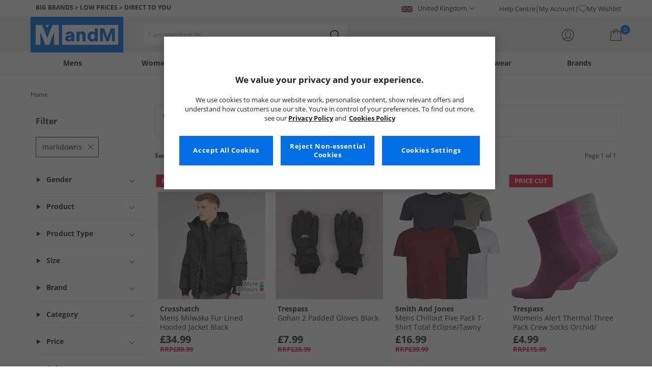

--- FILE ---
content_type: text/html; charset=utf-8
request_url: https://www.mandmdirect.com/01/markdowns
body_size: 40857
content:
<!DOCTYPE html>






<html lang="en-GB">

<head>
        <script>
        var checks,b=window.location.pathname;b.includes("subscription")?(checks=["/%20","(",")","<","&lt;","%3c","document.","window.","x28","x29",".js",".svg","&#","\\x3"]).forEach(c=>{window.location.href.includes(c)&&(window.location.href="/")}):(checks=["/%20","(",")","<","&lt;","script","%3c","document.","window.","x28","x29",".js",".svg","&#","\\x3"]).forEach(c=>{window.location.href.includes(c)&&(window.location.href="/")});
    </script>









    <script defer type="text/javascript">
    window.dataLayer = window.dataLayer || [];
</script>

    



    <script defer src="https://cdn-ukwest.onetrust.com/scripttemplates/otSDKStub.js" type="text/javascript" charset="UTF-8" data-domain-script="9eac7541-c930-4b31-b5f5-a4481c042156"></script>

<script defer type="text/javascript">
    
    const getUuid = () => {
        if (localStorage.getItem("uuid")) {
            const localStorageItem = JSON.parse(localStorage.getItem("uuid"));
            return localStorageItem.uuid;
        } else {
            return ""
        }
    };

    

    !function (e, n, t, i, r, o) { function s(e) { if ("number" != typeof e) return e; var n = new Date; return new Date(n.getTime() + 1e3 * e) } var a = 4e3, c = "xnpe_async_hide"; function p(e) { return e.reduce((function (e, n) { return e[n] = function () { e._.push([n.toString(), arguments]) }, e }), { _: [] }) } function m(e, n, t) { var i = t.createElement(n); i.src = e; var r = t.getElementsByTagName(n)[0]; return r.parentNode.insertBefore(i, r), i } function u(e) { return "[object Date]" === Object.prototype.toString.call(e) } o.target = o.target || "https://api.exponea.com", o.file_path = o.file_path || o.target + "/js/exponea.min.js", r[n] = p(["anonymize", "initialize", "identify", "getSegments", "update", "track", "trackLink", "trackEnhancedEcommerce", "getHtml", "showHtml", "showBanner", "showWebLayer", "ping", "getAbTest", "loadDependency", "getRecommendation", "reloadWebLayers", "_preInitialize", "_initializeConfig"]), r[n].notifications = p(["isAvailable", "isSubscribed", "subscribe", "unsubscribe"]), r[n].segments = p(["subscribe"]), r[n]["snippetVersion"] = "v2.7.0", function (e, n, t) { e[n]["_" + t] = {}, e[n]["_" + t].nowFn = Date.now, e[n]["_" + t].snippetStartTime = e[n]["_" + t].nowFn() }(r, n, "performance"), function (e, n, t, i, r, o) { e[r] = { sdk: e[i], sdkObjectName: i, skipExperiments: !!t.new_experiments, sign: t.token + "/" + (o.exec(n.cookie) || ["", "new"])[1], path: t.target } }(r, e, o, n, i, RegExp("__exponea_etc__" + "=([\\w-]+)")), function (e, n, t) { m(e.file_path, n, t) }(o, t, e), function (e, n, t, i, r, o, p) { if (e.new_experiments) { !0 === e.new_experiments && (e.new_experiments = {}); var l, f = e.new_experiments.hide_class || c, _ = e.new_experiments.timeout || a, g = encodeURIComponent(o.location.href.split("#")[0]); e.cookies && e.cookies.expires && ("number" == typeof e.cookies.expires || u(e.cookies.expires) ? l = s(e.cookies.expires) : e.cookies.expires.tracking && ("number" == typeof e.cookies.expires.tracking || u(e.cookies.expires.tracking)) && (l = s(e.cookies.expires.tracking))), l && l < new Date && (l = void 0); var d = e.target + "/webxp/" + n + "/" + o[t].sign + "/modifications.min.js?http-referer=" + g + "&timeout=" + _ + "ms" + (l ? "&cookie-expires=" + Math.floor(l.getTime() / 1e3) : ""); "sync" === e.new_experiments.mode && o.localStorage.getItem("__exponea__sync_modifications__") ? function (e, n, t, i, r) { t[r][n] = "<" + n + ' src="' + e + '"></' + n + ">", i.writeln(t[r][n]), i.writeln("<" + n + ">!" + r + ".init && document.writeln(" + r + "." + n + '.replace("/' + n + '/", "/' + n + '-async/").replace("><", " async><"))</' + n + ">") }(d, n, o, p, t) : function (e, n, t, i, r, o, s, a) { o.documentElement.classList.add(e); var c = m(t, i, o); function p() { r[a].init || m(t.replace("/" + i + "/", "/" + i + "-async/"), i, o) } function u() { o.documentElement.classList.remove(e) } c.onload = p, c.onerror = p, r.setTimeout(u, n), r[s]._revealPage = u }(f, _, d, n, o, p, r, t) } }(o, t, i, 0, n, r, e), function (e, n, t) { var i; e[n]._initializeConfig(t), (null === (i = t.experimental) || void 0 === i ? void 0 : i.non_personalized_weblayers) && e[n]._preInitialize(t), e[n].start = function (i) { i && Object.keys(i).forEach((function (e) { return t[e] = i[e] })), e[n].initialize(t) } }(r, n, o) }(document, "exponea", "script", "webxpClient", window, {
                target: "https://api.crm.mandmdirect.com",
                token: "364994da-9b0a-11ec-a69d-42e2dbc560dd",
                experimental: {
                    non_personalized_weblayers: true
                },
                utm_always: true,
                utm_params: ['utm_source', 'utm_medium', 'utm_campaign', 'utm_term', 'utm_content', 'gclid', 'campaign_id'],
                ping: {
                    enabled: true,
                    properties: {
                        mandm_uuid: getUuid()
                    }
                },
                service_worker_path: '/mandm-sw.js',
                new_experiments: false
            });
    function OptanonWrapper() {
        if (OnetrustActiveGroups.includes("C0003")) {
            exponea.start();
        }
    }

    
    if (!location.href.includes('/Secure/Checkout/CustomerOrderDetails')) {
        if (sessionStorage.getItem('cc_original_basket')) {
            sessionStorage.removeItem('cc_original_basket')
        }
        if (sessionStorage.getItem('cc_cart_update')) {
            sessionStorage.removeItem('cc_cart_update')
        }
    }

    if (!location.href.includes('/Secure/Account/New') && !location.href.includes('/Secure/Account/Welcome')) {
        if (sessionStorage.getItem('br_reg')) {
            sessionStorage.removeItem('br_reg')
        }
    }
</script>

    

<link rel="modulepreload" href="/assets/js/js2020/uuid/modules/utils.min.js">
<link rel="modulepreload" href="/assets/js/js2020/uuid/app.min.js">



<script defer src="/assets/js/js2020/uuid/app.min.js" type="module"></script>




    





    

    <link rel="preconnect" href="https://osm.klarnaservices.com" />
<link rel="preconnect" href="https://cdn-ukwest.onetrust.com" />
<link rel="preconnect" href="https://resources.mandmdirect.com" />
<link rel="preconnect" href="https://api.crm.mandmdirect.com" />
<link rel="dns-prefetch" href="https://connect.facebook.net" />
<link rel="dns-prefetch" href="https://googleads.g.doubleclick.net" />
<link rel="dns-prefetch" href="https://analytics.twitter.com" />
<link rel="dns-prefetch" href="https://bat.bing.com" />
<link rel="preconnect" href="https://fpt.mandmdirect.com" />
<link rel="dns-prefetch" href="https://ct.pinterest.com" />
<link rel="dns-prefetch" href="https://cdn.pdst.fm" />
<link rel="dns-prefetch" href="https://analytics.tiktok.com" />
<link rel="preconnect" href="https://cdn.jsdelivr.net" />

<link rel="preload" href="/assets/css/Fonts/open-sans-v17-latin_latin-ext-regular.woff2" as="font" type="font/woff2" crossorigin>
<link rel="preload" href="/assets/css/Fonts/open-sans-v17-latin_latin-ext-700.woff2" as="font" type="font/woff2" crossorigin>
<link rel="preload" href="/assets/css/Fonts/OpenSans-ExtraBold-webfont.woff" as="font" type="font/woff" crossorigin>
<link rel="preload" href="/assets/css/scss2020/cdnjs.cloudflare.com/ajax/libs/normalize/8.0.1/normalize.min.css" as="style" />
<link rel="preload" href="/assets/css/scss2020/global.min.css" as="style">

<link rel="preload" href="/assets/css/scss2020/Component/_TopNav.min.css" as="style">

<link rel="preload" href="/assets/components/search/search.min.css" as="style" />

<link rel="preload" href="/assets/ThirdParty/code.jquery.com/jquery-3.7.1.min.js" as="script" />
<link rel="preload" href="/assets/ThirdParty/cdnjs.cloudflare.com/ajax/libs/vue/3.4.10/vue.global.prod.min.js" as="script" />

    <link rel="modulepreload" href="/assets/js/js2020/topnavData/topnavDataGBP.min.js" />
    <link rel="modulepreload" href="/assets/js/js2020/topnavApp.min.js" />

    <link rel="preload" href="/assets/css/scss2020/Views/product-list.min.css" as="style">
    <link rel="preload" href="/assets/css/scss2020/Component/BannerStyles.min.css" as="style" />
    <link rel="preload" href="/assets/css/scss2020/Component/GenderUICards.min.css" as="style" />

    



    

    <meta name='GlobalTracking' content='' />
    <title>Markdowns | Kids Sale | MandM</title>
    
    <meta name="recsdata" data-position="plpfooterRecs" content="" />
    <meta name="recsdata" data-position="a2bmodalRecs" content="" />
    <meta http-equiv="Content-type" content="text/html;charset=UTF-8" />
    <meta http-equiv="X-UA-Compatible" content="IE=Edge" />
    <meta name="viewport" content="width=device-width, initial-scale=1, maximum-scale=5">
    <meta name='PageOffloading_Available' content='true' data-page='ProductList' data-channel='2' />

        <meta name="theme-color" content="hsl(211,100%,45%)">
    <meta name="apple-mobile-web-app-title" content="MandM">
    <meta name="apple-mobile-web-app-status-bar" content="hsl(211,100%,45%)" />
    <meta name="application-name" content="MandM">

    <link rel="manifest" href="/site.webmanifest">

    
    <link rel="apple-touch-icon" sizes="180x180" href="/Assets/images/icons/favicons/ios/apple-touch-icon.png">
    <link rel="icon" type="image/png" sizes="48x48" href="/Assets/images/icons/favicons/48x48.png">
    <link rel="icon" type="image/svg+xml" sizes="32x32" href="/Assets/images/icons/favicons/favicon.svg">
    <link rel="icon" type="shortcut icon" sizes="16x16" href="/favicon.ico">



        <meta name="p:domain_verify" content="f956c86ff74be03a38211be0d1a3be1f" />

    
    <meta name='y_key' content='020361a1183a9520' />    <meta name='msvalidate.01' content='268C7BEA7F2E0F801287AD2E66253B90' />     <meta name='msvalidate.01' content='9C0C5FE52186E2B0797279FAA25ECFE4' />     <meta name="google-site-verification" content="ficHm9spPtE7AlLhAF-DGnOFr2vqDfhLQa4VtOgIZfE" />           <meta name="msvalidate.01" content="011CCC8C5D529DCA541E698A3B482B82" />         <meta name="facebook-domain-verification" content="wf7prn7o2of9dyf32guxos1uhcl56k"/> 






    



<meta property="og:title" content="Markdowns | Kids Sale | MandM" />
<meta property="og:type" content="website" />
<meta property="og:url" content="https://www.mandmdirect.com/01/markdowns" />
<meta property="og:image" content="https://resources.mandmdirect.com/assets/plp/open-graph-plp.png" />
<meta property="og:site_name" content="www.mandmdirect.com" />
<meta property="og:description" content="Browse clothing and footwear markdowns. Find Ben Sherman, French Connection + many more. Get the big brands for less, now!" />

    

    <meta http-equiv="content-language" content='en_GB'>



<meta name="algolia" 
      id="817RUMZB0K"
      data-key="25383b4fc765ea62945f1b667b1ecd7d"
      data-index="mandm_channel_en-gb_language_eng_v1" 
      data-suggestions="mandm_channel_en-gb_language_eng_v1_query_suggestions"/>






    <meta name='description' content='Browse clothing and footwear markdowns. Find Ben Sherman, French Connection + many more. Get the big brands for less, now!' />
        <link rel='canonical' href='https://www.mandmdirect.com/01/markdowns' />


    <meta name="twitter:card" content="summary_large_image">
        <meta name="twitter:site" content="@MandM">
        <meta name="twitter:image" content="https://resources.mandmdirect.com/content/images/twitter-card.png">
<meta name="twitter:title" content="Markdowns | Kids Sale | MandM">
<meta name="twitter:description" content="Browse clothing and footwear markdowns. Find Ben Sherman, French Connection + many more. Get the big brands for less, now!">


<link rel="alternate" hreflang="en-ie" href="https://www.mandmdirect.ie/01/markdowns"/><link rel="alternate" hreflang="en-gb" href="https://www.mandmdirect.com/01/markdowns"/><link rel="alternate" hreflang="x-default" href="https://www.mandmdirect.com/01/markdowns"/>
<script type="text/javascript">window.$ServiceDetails={"ChannelId":2,"ChannelName":"MandMGBP","LanguageId":1,"LanguageLocale":"en-GB","LanguageMetaContentType":"en_GB","CurrencyName":"GBP","CurrencySymbol":"£","Services":[{"definitionName":"Suggest","serviceClientConfiguration":{"Key":1,"Value":{"Available":true,"ServiceProperties":{"Suggest_Keystrokes":"3","Suggest_MaxSuggestions":"10","Suggest_Autocomplete_Delay":"0","Suggest_HighlightSearchTerm":"true","Suggest_DisplayItemImages":"true","Suggest_RedirectToLink":"true","Suggest_Cloud_Url":"https://query.published.live1.suggest.eu1.fredhopperservices.com/mandm_direct/json?"}}},"translations":{"Key":0,"Value":null}},{"definitionName":"LightboxAddToBasket","serviceClientConfiguration":{"Key":2,"Value":{"Available":true,"ServiceProperties":{"LightboxAddToBasket_FadeTimeout":"5","LightboxAddToBasket_ShowAddedProduct":"false"}}},"translations":{"Key":0,"Value":null}},{"definitionName":"PageOffloading","serviceClientConfiguration":{"Key":3,"Value":{"Available":true,"ServiceProperties":{}}},"translations":{"Key":0,"Value":null}},{"definitionName":"SiteBasket","serviceClientConfiguration":{"Key":4,"Value":{"Available":true,"ServiceProperties":{"MiniBasket_PreventIconClickTimeoutSecs":"0.5","MiniBasket_FlyoutDelaySecs":"0.2","MiniBasket_MaxItemQuantity":"15","MiniBasket_Available":"true","MiniBasket_ShowReduction":"true"}}},"translations":{"Key":4,"Value":{"EmptyBasket":"Your shopping bag is currently empty","SavingNarrativePrefix":"You are saving","SavingNarrativeSuffix":"off RRP","OrderQty":"Qty.","Size":"Size","Save":"Save","TotalItems":"Total Items","SubTotal":"Goods Total","Remove":"Remove","Save_Minibasket":"Save","basketCompletedPromo":"Offer","basketMissedPromo":"Missed Offer - ","ClickHere":"Click here","TotalItems_Minibasket":"Total Items","SubTotal_Minibasket":"Goods Total (excluding delivery)"}}},{"definitionName":"CookiePopup","serviceClientConfiguration":{"Key":5,"Value":{"Available":false,"ServiceProperties":null}},"translations":{"Key":0,"Value":null}},{"definitionName":"PersistentPlpOptions","serviceClientConfiguration":{"Key":6,"Value":{"Available":true,"ServiceProperties":{}}},"translations":{"Key":0,"Value":null}},{"definitionName":"StaticNav","serviceClientConfiguration":{"Key":7,"Value":{"Available":false,"ServiceProperties":null}},"translations":{"Key":0,"Value":null}},{"definitionName":"inRiverMessageReader","serviceClientConfiguration":{"Key":8,"Value":{"Available":false,"ServiceProperties":null}},"translations":{"Key":0,"Value":null}},{"definitionName":"Stock","serviceClientConfiguration":{"Key":9,"Value":{"Available":true,"ServiceProperties":{}}},"translations":{"Key":0,"Value":null}},{"definitionName":"ContentAPI","serviceClientConfiguration":{"Key":10,"Value":{"Available":true,"ServiceProperties":{"ContentAPI_Url":"/01/c/v1/"}}},"translations":{"Key":0,"Value":null}},{"definitionName":"ContentStack","serviceClientConfiguration":{"Key":11,"Value":{"Available":false,"ServiceProperties":null}},"translations":{"Key":0,"Value":null}}]}</script>
    <link rel="stylesheet" href="/assets/css/scss2020/cdnjs.cloudflare.com/ajax/libs/normalize/8.0.1/normalize.min.css" />
<link rel="stylesheet" href="/assets/css/scss2020/global.min.css">

<link rel="stylesheet" href="/assets/css/scss2020/Component/_TopNav.min.css">

<link rel="stylesheet" href="/assets/components/search/search.min.css" />

    <link rel="stylesheet" href="/assets/css/scss2020/Views/product-list.min.css">

    <link rel="stylesheet" href="/assets/css/scss2020/Component/BannerStyles.min.css" />
    <link rel="stylesheet" href="/assets/css/scss2020/Component/GenderUICards.min.css" />


    



    

    <script type="text/javascript" src="/assets/ThirdParty/code.jquery.com/jquery-3.7.1.min.js" defer></script>
<script type="text/javascript" src="/assets/js/js2020/jQueryFix.min.js" defer></script>
<script type="text/javascript" src="/assets/ThirdParty/cdnjs.cloudflare.com/ajax/libs/vue/3.4.10/vue.global.prod.min.js" defer></script>
<script type="module" src="/assets/js/js2020/topnavApp.min.js"></script>


<script type="text/javascript" src="/Assets/ThirdParty/cdn.jsdelivr.net/npm/algoliasearch@5.20.0/dist/algoliasearch.umd.js" defer></script>
<script type="text/javascript" src="/Assets/ThirdParty/cdn.jsdelivr.net/npm/@algolia/autocomplete-js@1.18.0/dist/umd/index.production.js" defer></script>
<script type="text/javascript" src="/Assets/ThirdParty/cdn.jsdelivr.net/npm/@algolia/autocomplete-plugin-query-suggestions@1.18.0/dist/umd/index.production.js" defer></script>


<script type="text/javascript" src="/assets/js/cookieManager.min.js" defer></script>
<script type="text/javascript" src="/assets/js/js2020/tracking/trackingData.min.js" defer></script>
<script type="text/javascript" src="/assets/js/js2020/tracking/trackingUtilities.min.js" defer></script>
<script type="text/javascript" src="/assets/js/localStorageAccessor.min.js" defer></script>
<script type="text/javascript" src="/assets/js/tokenHelper.min.js" defer></script>
<script type="text/javascript" src="/assets/js/tokengenerator.min.js" defer></script>
<script type="text/javascript" src="/assets/js/js2020/offloading.min.js" defer></script>
<script type="text/javascript" src="/assets/js/js2020/Component/Header/myaccountCheck.min.js" defer></script>
<script type="text/javascript" src="/assets/ThirdParty/cdnjs.cloudflare.com/ajax/libs/knockout/3.5.0/knockout-min.js" defer></script>
<script type="text/javascript" src="/assets/js/tracking/library/GoogleTagManager.min.js" defer></script>
<script type="text/javascript" src="/assets/js/js2020/mm/helpers/apiHelper.min.js" defer></script>
<script type="text/javascript" src="/assets/js/js2020/mm/helpers/currencyHelper.min.js" defer></script>
<script type="text/javascript" src="/assets/js/js2020/mm/helpers/languageHelper.min.js" defer></script>
<script type="text/javascript" src="/assets/js/js2020/mm/helpers/contentApiHelper.min.js" defer></script>
<script type="module" src="/assets/js/js2020/mm/features/siteBasketKo.min.js"></script>
<script type="text/javascript" src="/assets/js/js2020/mm/features/miniBasketKo.min.js" defer></script>
<script type="text/javascript" src="/assets/js/js2020/mm/features/miniBasket.min.js" defer></script>
<script type="module" src="/assets/js/js2020/mm/features/siteBasket.min.js"></script>
<script type="text/javascript" src="/assets/js/js2020/libraries/jquery-ui.custom.min.js" defer></script>
<script type="text/javascript" src="/assets/js/js2020/global.min.js" defer></script>

    <script type="module" src="/assets/components/countdown/countdownExpress.min.js"></script>
<script type="module" src="/assets/js/js2020/linksFooter.min.js"></script>
<script type="module" src="/assets/js/js2020/tracking/headerTrackers.min.js"></script>

    <script type="module" src="/assets/components/recommendations/recs.min.js"></script>

        <script type="module" src="/assets/components/countdown/countdownExpress.min.js"></script>
    <script type="module" src="/assets/js/js2020/tracking/headerTrackers.min.js"></script>

    


    
    

<link rel="prefetch" href="/assets/css/scss2020/Views/product-details.min.css" />
<link rel="prefetch" href="/assets/js/js2020/libraries/slick/slick.min.css" />
<link rel="prefetch" href="/assets/js/js2020/libraries/slick/slick-theme.min.css" />

    
    <input id="MandMToken" name="MandMToken" type="hidden" value="" />
</head>


<body class="layout fontbase MandMGBP en-GB en-GB">


    <input id="FeatureSwitch" name="FeatureSwitch" type="hidden" value="TurnOnAll" />


    
    

<header class="layout__header" aria-label="Page Header">
    <div class="header">

        <div class="header__userBanner">
            <div class="userBanner">

                <div class="userBanner__msg strapline">
                        <div id="strapline__generic" class="strapline__text">
                            <span>BIG BRANDS > LOW PRICES > DIRECT TO YOU</span>
                        </div>
                </div>

                <div class="userBanner__international">




<div class="countries">
    <button class="countries__country" type="button"><span class='country__flag fl-gb'></span><span class="country__text">United Kingdom</span></button>

    <nav class="countries__dropdown" aria-label="Country Selector">
        <ul aria-label="Countries">
            <li><a data-gtm="ui--header--country_link" href="https://www.mandmdirect.com?GBP"><span class="fl-gb"></span>United Kingdom</a></li>
            <li><a data-gtm="ui--header--country_link" href="https://www.mandmdirect.ie?IRE"><span class="fl-ie"></span>Ireland</a></li>
            <li><a data-gtm="ui--header--country_link" href="https://www.mandmdirect.de?GER"><span class="fl-de"></span>Germany</a></li>
            <li><a data-gtm="ui--header--country_link" href="https://www.mandmdirect.fr?FRA"><span class="fl-fr"></span>France</a></li>
            <li><a data-gtm="ui--header--country_link" href="https://www.stylepit.dk?DEN"><span class="fl-dk"></span>Denmark</a></li>
            <li><a data-gtm="ui--header--country_link" href="https://www.mandmdirect.pl?POL"><span class="fl-pl"></span>Poland</a></li>
            <li><a data-gtm="ui--header--country_link" href="https://www.mandmdirect.de?AUS"><span class="fl-at"></span>Austria</a></li>
            <li><a data-gtm="ui--header--country_link" href="https://www.mandmdirect.nl?NET"><span class="fl-nl"></span>Netherlands</a></li>
            <li><a data-gtm="ui--header--country_link" href="https://www.mandmdirect.nl?BEL"><span class="fl-be"></span>Belgium</a></li>
            <li><a data-gtm="ui--header--country_link" href="https://www.stylepit.dk?SWE"><span class="fl-se"></span>Sweden</a></li>
        </ul>
    </nav>
</div></div>
                <nav class="userBanner__welcomebox" aria-label="User links">


<ul>
        <li>
            <a href="https://help.mandmdirect.com/hc/en-gb" rel="noopener" target="_blank" data-gtm="ui--header--help_link" >Help Centre</a>
        </li>

    <li>
        <a data-gtm="ui--header--account_link" href="https://www.mandmdirect.com/Secure/Checkout/Account" id="myaccount">My Account</a>
    </li>

    <li>
        <a data-gtm="ui--header--wishlist_link" class="remnant__wishlist" href="/Secure/Wishlist/MyWishlist" >
            <img loading="lazy"
                 alt=""
                 src="/assets/images/header/wishlistHeart.svg"
                 height="16" width="16"
                 decoding="async">
            My Wishlist
        </a>
    </li>

    <li class="remnant__signout hide">
        <a class="logoutlink" data-gtm="ui--header--sign_out" href="https://www.mandmdirect.com/Secure/Account/SignOut" id="logoutlinkDesktop">Sign Out</a>
    </li>
</ul>
</nav>
            </div>
        </div>

        <div class="header__mainHeader">

            <div class="mainHeader">
                

                <div class="mainHeader__menuTrigger">
                    <button id="menutgr" class="menu-tgr__action" type="button" data-gtm="ui--header--burger_icon">
                        <span class="menu-tgr__bar" aria-hidden="true"></span>
                        <span class="menu-tgr__bar" aria-hidden="true"></span>
                        <span class="menu-tgr__bar" aria-hidden="true"></span>
                        <span class="menu-tgr__bar" aria-hidden="true"></span>
                        <span class='mainHeader__text'>
                            
Menu                        </span>
                    </button>
                </div>


                

                <a href="https://www.mandmdirect.com/" class="mainHeader__logo" aria-label="Home page" data-gtm="ui--header--logo">

                        <picture>
                            <source srcset="/assets/images/logo/mandm.svg" media="(min-width: 1025px)" />
                            <img src="/assets/images/logo/mandm-blue.svg"
                                 alt="MandM logo"
                                 fetchpriority="high"
                                 width="104" height="25"
                                 decoding="async" />
                        </picture>
                </a>


                

                <div class="mainHeader__searchTrigger">

                    <div class="searchTrigger--mobile">
                        <button type="button" id="SearchTriggerMob">
                            <img src="/assets/images/svgs/search.svg" class="search__svg" data-gtm="ui--header_search_m--trigger" loading="lazy" decoding="async" alt="Search" />
                        </button>
                    </div>

                    <search id="headerSearch" class="search search--header" tabindex="0" aria-label="Product search"></search>
                </div>



                

                <div class="mainHeader__myAccount">

                    <a href="https://www.mandmdirect.com/Secure/Checkout/Account?id=myaccount" class="myAccount" data-gtm="ui--header--account_icon" aria-label="My Account">

                        <div class="myAccount__text">
                            <span data-gtm="ui--header--account_icon" class="myAccount_guest hide">Sign In</span>
                            <span data-gtm="ui--header--account_icon" class="myAccount_signed hide">Hi  <span data-gtm="ui--header--account_icon" class="myAccount_Name" data-cs-mask></span></span>
                        </div>
                        <img src="/Assets/images/header/account.svg" class="myAccount__icon" alt="" height="24" width="24" decoding="async" fetchpriority="high" />
                    </a>

                    <div class="tooltip" aria-hidden="true">
                        My Account
                    </div>
                </div>


                

                <div id="miniBasketTrigger" class="mainHeader__basket">

<div id="basketsummary" class="basket">
    <div class="basket__text">
        <div class="text__total" data-bind="with: SubTotal">
        </div>
        <div class="text__saving" data-bind="with: Saving">
        </div>
    </div>
    <div id="MiniBasketTrigger" class="basket__icon">
        <a href='/viewbasket.aspx' data-gtm="ui--mini_basket--trigger">
            <span class="icon__count" data-bind="text: TotalItems()" aria-hidden="true">0</span>
            <img src="/Assets/images/header/bag.svg" alt="Shopping Bag" height="23" width="22" decoding="async" fetchpriority="high" />
        </a>
    </div>
</div></div>
            </div>
        </div>

        



<nav id="mainNav" class="main-nav" role="navigation">
    <div class="level-1" style="display:none">

        <div id="navSearch" class="search search--nav"></div>

        <ul class="listless level-1__list ">

            

            


<li class="level-1__item level-1__item--mens" v-on:mouseleave="leaveMenu">

    <h1 v-if="isMobile" v-on:click.self="openSubMenu" class="level-1__link level-1__link--burger" :data-category="topnav.mens.text" :data-label="topnav.mens.text">
        <img v-on:click.self="openSubMenuImage" width="70" height="70" :src="topnav.mens.thumb_image" :alt="" decoding="async">{{topnav.mens.text}}
    </h1>
    <a id="mens" v-if="!isMobile" v-on:mouseenter="openMenu" class="level-1__link"
       :href="domain + '/01' + topnav.mens.link"
       v-html="topnav.mens.text"
       :data-category="topnav.mens.text"
       :data-label="topnav.mens.text"></a>

    <div class="level-1__panel" v-on:mouseleave="leaveMenu">
        <ul class="level-2__menu">
            <li v-if="isMobile" class="level-2__backup">
                <button v-on:click="resetSecondLevelMobile" aria-label="Back to main menu"></button>
                <img width="56" height="56" :src="topnav.mens.thumb_image" :alt="" decoding="async"><h1>{{topnav.mens.text}}</h1>

            </li>
            
            <li>
                <div v-if="isMobile" class="level-2__header" v-on:click="openSecondLevelMobile" :data-category="topnav.mens.text" :data-label="topnav.mens.footwear[0].text">{{topnav.mens.footwear[0].text}}</div>
                <div v-else class="level-2__header" v-on:mouseover="openSecondLevel">{{topnav.mens.footwear[0].text}}</div>
                <ul class="level-3__menu level-3__menu--single">
                    <li v-if="isMobile" class="level-3__backup"><button v-on:click="resetThirdLevelMobile" aria-label="Back to Mens"></button> <h1>{{topnav.mens.footwear[0].text}}</h1></li>
                    <li v-for="(item, index) in topnav.mens.footwear" :key="index">
                        <a v-if="index > 0" v-bind:class="['menu__link', {'menu__link--all': item.shop_all, 'menu__link--new': item.new_in}]"
                           :href="'/01' + item.link"
                           v-html="item.text"
                           :data-category="topnav.mens.text"
                           :data-label="topnav.mens.footwear[0].text + ' > ' + item.text"></a>
                    </li>
                </ul>
            </li>
            
            <li>
                <div v-if="isMobile" class="level-2__header" v-on:click="openSecondLevelMobile" :data-category="topnav.mens.text" :data-label="topnav.mens.clothing.text">{{topnav.mens.clothing.text}}</div>
                <div v-else class="level-2__header" v-on:mouseover="openSecondLevel">{{topnav.mens.clothing.text}}</div>
                <ul class="level-3__menu level-3__menu--clothing">

                    <li v-if="isMobile" class="level-3__backup"><button v-on:click="resetThirdLevelMobile" aria-label="Back to Mens"></button> <h1>{{topnav.mens.clothing.text}}</h1></li>

                    <li class="level-3__list" v-for="(items, category) in topnav.mens.clothing" :key="category">
                        
                        <div v-if="(category == 'new_in_clothing') || (category == 'all_clothing')">
                            <div v-if="!isMobile" v-bind:class="['level-3__header', {'menu__link--new': items[0].new_in}]" v-on:mouseover="openThirdLevel">{{items[0].text}}</div>
                            <ul class="level-4__menu level-4__menu--single" v-on:mouseleave="resetThirdLevel">
                                <li v-for="(item, index) in items" :key="index">
                                    <a v-bind:class="['menu__link', {'menu__link--new': items[0].new_in}, {'menu__link--all': items[0].shop_all}]"
                                       :href="'/01' + item.link"
                                       :data-category="topnav.mens.text"
                                       :data-label="topnav.mens.clothing.text + ' > ' + item.text">
                                        {{item.text}}
                                    </a>
                                </li>
                            </ul>
                        </div>
                        
                        <div v-else-if="Array.isArray(items)">
                            <div v-if="isMobile" class="level-3__header" v-on:click="toggleSection">{{items[0].text}}</div>
                            <div v-else class="level-3__header" v-on:mouseover="openThirdLevel">{{items[0].text}}</div>
                            <ul class="level-4__menu" v-on:mouseleave="resetThirdLevel">
                                <li v-for="(item, index) in items.slice(1)" :key="index">
                                    <a v-bind:class="['menu__link', {'menu__link--all': item.shop_all}]"
                                       :href="'/01' + item.link"
                                       v-html="item.text"
                                       :data-category="topnav.mens.text"
                                       :data-label="topnav.mens.clothing.text + ' > ' + items[0].text + ' > ' + item.text"></a>
                                </li>
                            </ul>
                        </div>
                    </li>
                </ul>
            </li>

            
            <li>
                <div v-if="isMobile" class="level-2__header" v-on:click="openSecondLevelMobile" :data-category="topnav.mens.text" :data-label="topnav.mens.accessories[0].text">{{topnav.mens.accessories[0].text}}</div>
                <div v-else class="level-2__header" v-on:mouseover="openSecondLevel">{{topnav.mens.accessories[0].text}}</div>
                <ul class="level-3__menu level-3__menu--single">
                    <li v-if="isMobile" class="level-3__backup"><button v-on:click="resetThirdLevelMobile" aria-label="Back to Mens"></button> <h1>{{topnav.mens.accessories[0].text}}</h1></li>
                    <li v-for="(item, index) in topnav.mens.accessories" :key="index">
                        <a v-if="index > 0" v-bind:class="['menu__link', {'menu__link--all': item.shop_all, 'menu__link--new': item.new_in}]"
                           :href="'/01' + item.link"
                           v-html="item.text"
                           :data-category="topnav.mens.text"
                           :data-label="topnav.mens.accessories[0].text + ' > ' + item.text"></a>
                    </li>
                </ul>
            </li>
            

                <li>
                    <div v-if="isMobile" class="level-2__header" v-on:click="openSecondLevelMobile" :data-category="topnav.mens.text" :data-label="topnav.mens.sports.text">{{topnav.mens.sports.text}}</div>
                    <div v-else class="level-2__header" v-on:mouseover="openSecondLevel">{{topnav.mens.sports.text}}</div>
                    <ul class="level-3__menu">
                        <li v-if="isMobile" class="level-3__backup"><button v-on:click="resetThirdLevelMobile" aria-label="Back to Mens"></button> <h1>{{topnav.mens.sports.text}}</h1></li>

                        <li v-for="(items, category) in topnav.mens.sports" :key="category">
                            <div v-if="(category == 'new_in_sport') || (category == 'all_sport')">
                                <div v-if="!isMobile" v-bind:class="['level-3__header', {'menu__link--new': items[0].new_in}]" v-on:mouseover="openThirdLevel">{{items[0].text}}</div>
                                <ul class="level-4__menu level-4__menu--single" v-on:mouseleave="resetThirdLevel">
                                    <li v-for="(item, index) in items" :key="index">
                                        <a v-bind:class="['menu__link', {'menu__link--new': items[0].new_in}, {'menu__link--all': items[0].shop_all}]"
                                           :href="'/01' + item.link"
                                           :data-category="topnav.mens.text"
                                           :data-label="topnav.mens.sports.text + ' > ' + item.text">
                                            {{item.text}}
                                        </a>
                                    </li>
                                </ul>
                            </div>
                            <div v-else-if="Array.isArray(items)">
                                <div v-if="isMobile" class="level-3__header" v-on:click="toggleSection">{{items[0].text}}</div>
                                <div v-else class="level-3__header" v-on:mouseover="openThirdLevel">{{items[0].text}}</div>
                                <ul class="level-4__menu" v-on:mouseleave="resetThirdLevel">
                                    <li v-for="(item, index) in items.slice(1)" :key="index">
                                        <a v-bind:class="['menu__link', {'menu__link--all': item.shop_all}]"
                                           :href="'/01' + item.link"
                                           v-html="item.text"
                                           :data-category="topnav.mens.text"
                                           :data-label="topnav.mens.sports.text + ' > ' + items[0].text + ' > ' + item.text"></a>
                                    </li>
                                </ul>
                            </div>
                        </li>
                    </ul>
                </li>

            
            <li>
                <div v-if="isMobile" class="level-2__header" v-on:click="openSecondLevelMobile" :data-category="topnav.mens.text" :data-label="topnav.mens.brands[0].text">{{topnav.mens.brands[0].text}}</div>
                <div v-else class="level-2__header" v-on:mouseover="openSecondLevel">{{topnav.mens.brands[0].text}}</div>
                <ul class="level-3__menu level-3__menu--wide">
                    <li v-if="isMobile" class="level-3__backup"><button v-on:click="resetThirdLevelMobile" aria-label="Back to Mens"></button> <h1>{{topnav.mens.brands[0].text}}</h1></li>
                    <li v-for="(item, index) in topnav.mens.brands" :key="index">
                        <a v-if="index > 0" v-bind:class="['menu__link', {'menu__link--all': item.shop_all}]"
                           :href="'/01' + item.link"
                           v-html="item.text"
                           :data-category="topnav.mens.text"
                           :data-label="topnav.mens.brands[0].text + ' > ' + item.text"></a>
                    </li>
                </ul>
            </li>

            
            <li>
                <div v-if="isMobile" class="level-2__header level-2__header--clearance" v-on:click="openSecondLevelMobile" :data-category="topnav.mens.text" :data-label="topnav.mens.clearance[0].text">{{topnav.mens.clearance[0].text}}</div>
                <div v-else class="level-2__header level-2__header--clearance" v-on:mouseover="openSecondLevel">{{topnav.mens.clearance[0].text}}</div>
                <ul class="level-3__menu level-3__menu--single">
                    <li v-if="isMobile" class="level-3__backup"><button v-on:click="resetThirdLevelMobile" aria-label="Back to Mens"></button> <h1>{{topnav.mens.clearance[0].text}}</h1></li>
                    <li v-for="(item, index) in topnav.mens.clearance" :key="index">
                        <a v-if="index > 0" v-bind:class="['menu__link', {'menu__link--all': item.shop_all}]"
                           :href="'/01' + item.link"
                           v-html="item.text"
                           :data-category="topnav.mens.text"
                           :data-label="topnav.mens.clearance[0].text + ' > ' + item.text"></a>
                    </li>
                </ul>
            </li>
            
            <li>
                <div v-if="!isMobile" class="level-2__header" v-on:mouseover="openSecondLevel">{{topnav.mens.all[0].text}}</div>
                <ul class="level-3__menu level-3__menu--single level-3__menu--all">
                    <li>
                        <a class="menu__link menu__link--all"
                           :href="'/01' + topnav.mens.all[0].link"
                           :data-category="topnav.mens.text"
                           :data-label="topnav.mens.all[0].text">
                            {{topnav.mens.all[0].text}}
                        </a>
                    </li>
                </ul>
            </li>
            
            <li>
                <div v-if="isMobile" class="level-2__header level-2__header--highlights">
                    <img width="24" height="24" :src="topnav.highlights.image" :alt="" decoding="async"> {{topnav.highlights.text}}
                </div>
                <div v-else class="level-2__header" v-on:mouseenter="openSecondLevel">{{topnav.highlights.text}} <img class="level-2__icon" width="20" height="20" :src="topnav.highlights.image" :alt="topnav.highlights.text" decoding="async"></div>
                <ul class="level-3__menu level-3__menu--single level-3__menu--trading">
                    <li v-for="(item, index) in topnav.mens.highlights" :key="index">
                        <a v-bind:class="['menu__link', {'menu__link--new': item.new_in, 'menu__link--clearance': item.clearance, 'menu__link--bf': item.black_friday}]"
                           :href="'/01' + item.link"
                           :data-category="topnav.mens.text"
                           :data-label="topnav.highlights.text + ' > ' + item.text">
                            <span v-if="!item.clearance">{{item.text}}</span>
                            <span class="save" v-html="item.save_text" v-if="item.save_text"></span>
                            <span class="new" v-html="item.new_text" v-if="item.new_text"></span>
                            <span class="clearance" v-html="item.clearance_text" v-if="item.clearance_text"></span>
                        </a>
                    </li>
                </ul>
            </li>
            
            <li v-if="!isMobile" class="level-2__hero">
                <a :href="domain + '/01' + topnav.mens.hero_link"
                   :data-category="topnav.mens.text"
                   :data-label="topnav.mens.text + ' > ' + topnav.mens.hero_seo_text">
                    <img :src="topnav.mens.hero_image"
                         :alt="topnav.mens.hero_seo_text"
                         loading="lazy"
                         decoding="async"
                         width="370"
                         height="470" />
                </a>
            </li>
        </ul>
    </div>
</li>

            


<li class="level-1__item level-1__item--womens" v-on:mouseleave="leaveMenu">

    <h1 v-if="isMobile" v-on:click.self="openSubMenu" class="level-1__link level-1__link--burger" :data-category="topnav.womens.text" :data-label="topnav.womens.text">
        <img v-on:click.self="openSubMenuImage" width="70" height="70" :src="topnav.womens.thumb_image" :alt="" decoding="async">{{topnav.womens.text}}
    </h1>
    <a id="womens" v-if="!isMobile" v-on:mouseenter="openMenu" class="level-1__link"
       :href="domain + '/01' + topnav.womens.link"
       v-html="topnav.womens.text"
       :data-category="topnav.womens.text"
       :data-label="topnav.womens.text"></a>

    <div class="level-1__panel" v-on:mouseleave="leaveMenu">
        <ul class="level-2__menu">
            <li v-if="isMobile" class="level-2__backup">
                <button v-on:click="resetSecondLevelMobile" aria-label="Back to main menu"></button>
                <img width="56" height="56" :src="topnav.womens.thumb_image" :alt="" decoding="async"><h1>{{topnav.womens.text}}</h1>

            </li>
            
            <li>
                <div v-if="isMobile" class="level-2__header" v-on:click="openSecondLevelMobile" :data-category="topnav.womens.text" :data-label="topnav.womens.footwear[0].text">{{topnav.womens.footwear[0].text}}</div>
                <div v-else class="level-2__header" v-on:mouseover="openSecondLevel">{{topnav.womens.footwear[0].text}}</div>
                <ul class="level-3__menu level-3__menu--single">
                    <li v-if="isMobile" class="level-3__backup"><button v-on:click="resetThirdLevelMobile" aria-label="Back to Womens"></button> <h1>{{topnav.womens.footwear[0].text}}</h1></li>
                    <li v-for="(item, index) in topnav.womens.footwear" :key="index">
                        <a v-if="index > 0" v-bind:class="['menu__link', {'menu__link--all': item.shop_all, 'menu__link--new': item.new_in}]"
                           :href="'/01' + item.link"
                           v-html="item.text"
                           :data-category="topnav.womens.text"
                           :data-label="topnav.womens.footwear[0].text + ' > ' + item.text"></a>
                    </li>
                </ul>
            </li>
            
            <li>
                <div v-if="isMobile" class="level-2__header" v-on:click="openSecondLevelMobile" :data-category="topnav.womens.text" :data-label="topnav.womens.clothing.text">{{topnav.womens.clothing.text}}</div>
                <div v-else class="level-2__header" v-on:mouseover="openSecondLevel">{{topnav.womens.clothing.text}}</div>
                <ul class="level-3__menu level-3__menu--clothing">
                    <li v-if="isMobile" class="level-3__backup"><button v-on:click="resetThirdLevelMobile" aria-label="Back to Womens"></button> <h1>{{topnav.womens.clothing.text}}</h1></li>

                    <li class="level-3__list" v-for="(items, category) in topnav.womens.clothing" :key="category">
                        
                        <div v-if="(category == 'new_in_clothing') || (category == 'all_clothing')">
                            <div v-if="!isMobile" v-bind:class="['level-3__header', {'menu__link--new': items[0].new_in}]" v-on:mouseover="openThirdLevel">{{items[0].text}}</div>
                            <ul class="level-4__menu level-4__menu--single" v-on:mouseleave="resetThirdLevel">
                                <li v-for="(item, index) in items" :key="index">
                                    <a v-bind:class="['menu__link', {'menu__link--new': items[0].new_in}, {'menu__link--all': items[0].shop_all}]"
                                       :href="'/01' + item.link"
                                       :data-category="topnav.womens.text"
                                       :data-label="topnav.womens.clothing.text + ' > ' + item.text">
                                        {{item.text}}
                                    </a>
                                </li>
                            </ul>
                        </div>
                        

                        <div v-else-if="Array.isArray(items)">
                            <div v-if="isMobile" class="level-3__header" v-on:click="toggleSection">{{items[0].text}}</div>
                            <div v-else class="level-3__header" v-on:mouseover="openThirdLevel">{{items[0].text}}</div>
                            <ul class="level-4__menu" v-on:mouseleave="resetThirdLevel">
                                <li v-for="(item, index) in items.slice(1)" :key="index">
                                    <a v-bind:class="['menu__link', {'menu__link--all': item.shop_all}]"
                                       :href="'/01' + item.link"
                                       v-html="item.text"
                                       :data-category="topnav.womens.text"
                                       :data-label="topnav.womens.clothing.text + ' > ' + items[0].text + ' > ' + item.text"></a>
                                </li>
                            </ul>
                        </div>
                    </li>
                </ul>
            </li>

            
            <li>
                <div v-if="isMobile" class="level-2__header" v-on:click="openSecondLevelMobile" :data-category="topnav.womens.text" :data-label="topnav.womens.accessories[0].text">{{topnav.womens.accessories[0].text}}</div>
                <div v-else class="level-2__header" v-on:mouseover="openSecondLevel">{{topnav.womens.accessories[0].text}}</div>
                <ul class="level-3__menu level-3__menu--single">
                    <li v-if="isMobile" class="level-3__backup"><button v-on:click="resetThirdLevelMobile" aria-label="Back to Womens"></button> <h1>{{topnav.womens.accessories[0].text}}</h1></li>
                    <li v-for="(item, index) in topnav.womens.accessories" :key="index">
                        <a v-if="index > 0" v-bind:class="['menu__link', {'menu__link--all': item.shop_all, 'menu__link--new': item.new_in}]"
                           :href="'/01' + item.link"
                           v-html="item.text"
                           :data-category="topnav.womens.text"
                           :data-label="topnav.womens.accessories[0].text + ' > ' + item.text"></a>
                    </li>
                </ul>
            </li>
            

                <li>
                    <div v-if="isMobile" class="level-2__header" v-on:click="openSecondLevelMobile" :data-category="topnav.womens.text" :data-label="topnav.womens.sports.text">{{topnav.womens.sports.text}}</div>
                    <div v-else class="level-2__header" v-on:mouseover="openSecondLevel">{{topnav.womens.sports.text}}</div>
                    <ul class="level-3__menu">
                        <li v-if="isMobile" class="level-3__backup"><button v-on:click="resetThirdLevelMobile" aria-label="Back to Womens"></button> <h1>{{topnav.womens.sports.text}}</h1></li>

                        <li v-for="(items, category) in topnav.womens.sports" :key="category">
                            <div v-if="(category == 'new_in_sport') || (category == 'all_sport')">
                                <div v-if="!isMobile" v-bind:class="['level-3__header', {'menu__link--new': items[0].new_in}]" v-on:mouseover="openThirdLevel">{{items[0].text}}</div>
                                <ul class="level-4__menu level-4__menu--single" v-on:mouseleave="resetThirdLevel">
                                    <li v-for="(item, index) in items" :key="index">
                                        <a v-bind:class="['menu__link', {'menu__link--new': items[0].new_in}, {'menu__link--all': items[0].shop_all}]"
                                           :href="'/01' + item.link"
                                           :data-category="topnav.womens.text"
                                           :data-label="topnav.womens.sports.text + ' > ' + item.text">
                                            {{item.text}}
                                        </a>
                                    </li>
                                </ul>
                            </div>
                            <div v-else-if="Array.isArray(items)">
                                <div v-if="isMobile" class="level-3__header" v-on:click="toggleSection">{{items[0].text}}</div>
                                <div v-else class="level-3__header" v-on:mouseover="openThirdLevel">{{items[0].text}}</div>
                                <ul class="level-4__menu" v-on:mouseleave="resetThirdLevel">
                                    <li v-for="(item, index) in items.slice(1)" :key="index">
                                        <a v-bind:class="['menu__link', {'menu__link--all': item.shop_all}]"
                                           :href="'/01' + item.link"
                                           v-html="item.text"
                                           :data-category="topnav.womens.text"
                                           :data-label="topnav.womens.sports.text + ' > ' + items[0].text + ' > ' + item.text"></a>
                                    </li>
                                </ul>
                            </div>
                        </li>
                    </ul>
                </li>
            
            <li>
                <div v-if="isMobile" class="level-2__header" v-on:click="openSecondLevelMobile" :data-category="topnav.womens.text" :data-label="topnav.womens.brands[0].text">{{topnav.womens.brands[0].text}}</div>
                <div v-else class="level-2__header" v-on:mouseover="openSecondLevel">{{topnav.womens.brands[0].text}}</div>
                <ul class="level-3__menu level-3__menu--wide">
                    <li v-if="isMobile" class="level-3__backup"><button v-on:click="resetThirdLevelMobile" aria-label="Back to Womens"></button> <h1>{{topnav.womens.brands[0].text}}</h1></li>
                    <li v-for="(item, index) in topnav.womens.brands" :key="index">
                        <a v-if="index > 0" v-bind:class="['menu__link', {'menu__link--all': item.shop_all}]"
                           :href="'/01' + item.link"
                           v-html="item.text"
                           :data-category="topnav.womens.text"
                           :data-label="topnav.womens.brands[0].text + ' > ' + item.text"></a>
                    </li>
                </ul>
            </li>

            
            <li>
                <div v-if="isMobile" class="level-2__header level-2__header--clearance" v-on:click="openSecondLevelMobile" :data-category="topnav.womens.text" :data-label="topnav.womens.clearance[0].text">{{topnav.womens.clearance[0].text}}</div>
                <div v-else class="level-2__header level-2__header--clearance" v-on:mouseover="openSecondLevel">{{topnav.womens.clearance[0].text}}</div>
                <ul class="level-3__menu level-3__menu--single">
                    <li v-if="isMobile" class="level-3__backup"><button v-on:click="resetThirdLevelMobile" aria-label="Back to Womens"></button> <h1>{{topnav.womens.clearance[0].text}}</h1></li>
                    <li v-for="(item, index) in topnav.womens.clearance" :key="index">
                        <a v-if="index > 0" v-bind:class="['menu__link', {'menu__link--all': item.shop_all}]"
                           :href="'/01' + item.link"
                           v-html="item.text"
                           :data-category="topnav.womens.text"
                           :data-label="topnav.womens.clearance[0].text + ' > ' + item.text"></a>
                    </li>
                </ul>
            </li>
            
            <li>
                <div v-if="!isMobile" class="level-2__header" v-on:mouseover="openSecondLevel">{{topnav.womens.all[0].text}}</div>
                <ul class="level-3__menu level-3__menu--single level-3__menu--all">
                    <li>
                        <a class="menu__link menu__link--all"
                           :href="'/01' + topnav.womens.all[0].link"
                           :data-category="topnav.womens.text"
                           :data-label="topnav.womens.all[0].text">
                            {{topnav.womens.all[0].text}}
                        </a>
                    </li>
                </ul>
            </li>
            
            <li>
                <div v-if="isMobile" class="level-2__header level-2__header--highlights">
                    <img width="24" height="24" :src="topnav.highlights.image" :alt="" decoding="async"> {{topnav.highlights.text}}
                </div>
                <div v-else class="level-2__header" v-on:mouseenter="openSecondLevel">{{topnav.highlights.text}} <img class="level-2__icon" width="20" height="20" :src="topnav.highlights.image" :alt="topnav.highlights.text" decoding="async"></div>
                <ul class="level-3__menu level-3__menu--single level-3__menu--trading">
                    <li v-for="(item, index) in topnav.womens.highlights" :key="index">
                        <a v-bind:class="['menu__link', {'menu__link--new': item.new_in, 'menu__link--clearance': item.clearance, 'menu__link--bf': item.cyber}]"
                           :href="'/01' + item.link"
                           :data-category="topnav.womens.text"
                           :data-label="topnav.highlights.text + ' > ' + item.text">
                            <span v-if="!item.clearance">{{item.text}}</span>
                            <span class="save" v-html="item.save_text" v-if="item.save_text"></span>
                            <span class="new" v-html="item.new_text" v-if="item.new_text"></span>
                            <span class="clearance" v-html="item.clearance_text" v-if="item.clearance_text"></span>
                        </a>
                    </li>
                </ul>
            </li>
            
            <li v-if="!isMobile" class="level-2__hero">
                <a :href="domain + '/01' + topnav.womens.hero_link"
                   :data-category="topnav.womens.text"
                   :data-label="topnav.womens.text + ' > ' + topnav.womens.hero_seo_text">
                    <img :src="topnav.womens.hero_image"
                         :alt="topnav.womens.hero_seo_text"
                         loading="lazy"
                         decoding="async"
                         width="370"
                         height="470" />
                </a>
            </li>
        </ul>
    </div>
</li>

            


<li class="level-1__item level-1__item--boys" v-on:mouseleave="leaveMenu">

    <h1 v-if="isMobile" v-on:click.self="openSubMenu" class="level-1__link level-1__link--burger" :data-category="topnav.boys.text" :data-label="topnav.boys.text">
        <img v-on:click.self="openSubMenuImage" width="70" height="70" :src="topnav.boys.thumb_image" :alt="topnav.boys.seo_text" decoding="async">{{topnav.boys.text}}
    </h1>
    <a id="boys" v-if="!isMobile" v-on:mouseenter="openMenu" class="level-1__link"
       :href="domain + '/01' + topnav.boys.link"
       v-html="topnav.boys.text"
       :data-category="topnav.boys.text"
       :data-label="topnav.boys.text"></a>

    <div class="level-1__panel" v-on:mouseleave="leaveMenu">
        <ul class="level-2__menu">
            <li v-if="isMobile" class="level-2__backup">
                <button v-on:click="resetSecondLevelMobile" aria-label="Back to main menu"></button>
                <img width="56" height="56" :src="topnav.boys.thumb_image" :alt="" decoding="async"><h1>{{topnav.boys.text}}</h1>

            </li>
            
            <li>
                    <div v-if="isMobile" class="level-2__header" v-on:click="openSecondLevelMobile" :data-category="topnav.boys.text" :data-label="topnav.boys.footwear.text">{{topnav.boys.footwear.text}}</div>
                    <div v-else class="level-2__header" v-on:mouseover="openSecondLevel">{{topnav.boys.footwear.text}}</div>
                    <ul class="level-3__menu">
                        <li v-if="isMobile" class="level-3__backup"><button v-on:click="resetThirdLevelMobile" aria-label="Back to Boys"></button> <h1>{{topnav.boys.text}} {{topnav.boys.footwear.text}}</h1></li>

                        <li v-for="(items, category) in topnav.boys.footwear" :key="category">
                            <div v-if="Array.isArray(items)">
                                <div v-if="isMobile" class="level-3__header" v-on:click="toggleSection">{{items[0].text}}</div>
                                <div v-else class="level-3__header" v-on:mouseover="openThirdLevel">{{items[0].text}}</div>
                                <ul class="level-4__menu" v-on:mouseleave="resetThirdLevel">
                                    <li v-for="(item, index) in items" :key="index">
                                        <a v-if="index > 0" v-bind:class="['menu__link', {'menu__link--all': item.shop_all, 'menu__link--new': item.new_in}]"
                                           :href="'/01' + item.link"
                                           v-html="item.text"
                                           :data-category="topnav.boys.text"
                                           :data-label="topnav.boys.footwear.text + ' > ' + items[0].text + ' > ' + item.text"></a>
                                    </li>
                                </ul>
                            </div>
                        </li>
                    </ul>
            </li>
            
            <li>
                    <div v-if="isMobile" class="level-2__header" v-on:click="openSecondLevelMobile" :data-category="topnav.boys.text" :data-label="topnav.boys.clothing.text">{{topnav.boys.clothing.text}}</div>
                    <div v-else class="level-2__header" v-on:mouseover="openSecondLevel">{{topnav.boys.clothing.text}}</div>
                    <ul class="level-3__menu">
                        <li v-if="isMobile" class="level-3__backup"><button v-on:click="resetThirdLevelMobile" aria-label="Back to Boys"></button> <h1>{{topnav.boys.text}} {{topnav.boys.clothing.text}}</h1></li>

                        <li v-for="(items, category) in topnav.boys.clothing" :key="category">
                            <div v-if="Array.isArray(items)">
                                <div v-if="isMobile" class="level-3__header" v-on:click="toggleSection">{{items[0].text}}</div>
                                <div v-else class="level-3__header" v-on:mouseover="openThirdLevel">{{items[0].text}}</div>
                                <ul class="level-4__menu" v-on:mouseleave="resetThirdLevel">
                                    <li v-for="(item, index) in items" :key="index">
                                        <a v-if="index > 0" v-bind:class="['menu__link', {'menu__link--all': item.shop_all, 'menu__link--new': item.new_in}]"
                                           :href="'/01' + item.link"
                                           v-html="item.text"
                                           :data-category="topnav.boys.text"
                                           :data-label="topnav.boys.clothing.text + ' > ' + items[0].text + ' > ' + item.text"></a>
                                    </li>
                                </ul>
                            </div>
                        </li>
                    </ul>
            </li>

            
            <li>
                <div v-if="isMobile" class="level-2__header" v-on:click="openSecondLevelMobile" :data-category="topnav.boys.text" :data-label="topnav.boys.accessories[0].text">{{topnav.boys.accessories[0].text}}</div>
                <div v-else class="level-2__header" v-on:mouseover="openSecondLevel">{{topnav.boys.accessories[0].text}}</div>
                <ul class="level-3__menu level-3__menu--single">
                        <li v-if="isMobile" class="level-3__backup"><button v-on:click="resetThirdLevelMobile" aria-label="Back to Boys"></button> <h1>{{topnav.boys.text}} {{topnav.boys.accessories[0].text}}</h1></li>
                    <li v-for="(item, index) in topnav.boys.accessories" :key="index">
                        <a v-if="index > 0" v-bind:class="['menu__link', {'menu__link--all': item.shop_all}]"
                           :href="'/01' + item.link"
                           v-html="item.text"
                           :data-category="topnav.boys.text"
                           :data-label="topnav.boys.accessories[0].text + ' > ' + item.text"></a>
                    </li>
                </ul>
            </li>
            
                <li>
                    <div v-if="isMobile" class="level-2__header" v-on:click="openSecondLevelMobile" :data-category="topnav.boys.text" :data-label="topnav.boys.sports.text">{{topnav.boys.sports.text}}</div>
                    <div v-else class="level-2__header" v-on:mouseover="openSecondLevel">{{topnav.boys.sports.text}}</div>
                    <ul class="level-3__menu">
                        <li v-if="isMobile" class="level-3__backup"><button v-on:click="resetThirdLevelMobile" aria-label="Back to Boys"></button> <h1>{{topnav.boys.sports.text}}</h1></li>

                        <li v-for="(items, category) in topnav.boys.sports" :key="category">
                            <div v-if="(category == 'new_in_sport') || (category == 'all_sport')">
                                <div v-if="!isMobile" v-bind:class="['level-3__header', {'menu__link--new': items[0].new_in}]" v-on:mouseover="openThirdLevel">{{items[0].text}}</div>
                                <ul class="level-4__menu level-4__menu--single" v-on:mouseleave="resetThirdLevel">
                                    <li v-for="(item, index) in items" :key="index">
                                        <a v-bind:class="['menu__link', {'menu__link--new': items[0].new_in}, {'menu__link--all': items[0].shop_all}]"
                                           :href="'/01' + item.link"
                                           :data-category="topnav.boys.text"
                                           :data-label="topnav.boys.sports.text + ' > ' + item.text">
                                            {{item.text}}
                                        </a>
                                    </li>
                                </ul>
                            </div>
                            <div v-else-if="Array.isArray(items)">
                                <div v-if="isMobile" class="level-3__header" v-on:click="toggleSection">{{items[0].text}}</div>
                                <div v-else class="level-3__header" v-on:mouseover="openThirdLevel">{{items[0].text}}</div>
                                <ul class="level-4__menu" v-on:mouseleave="resetThirdLevel">
                                    <li v-for="(item, index) in items.slice(1)" :key="index">
                                        <a v-bind:class="['menu__link', {'menu__link--all': item.shop_all}]"
                                           :href="'/01' + item.link"
                                           v-html="item.text"
                                           :data-category="topnav.boys.text"
                                           :data-label="topnav.boys.sports.text + ' > ' + items[0].text + ' > ' + item.text"></a>
                                    </li>
                                </ul>
                            </div>
                        </li>
                    </ul>
                </li>
            
            <li>
                <div v-if="isMobile" class="level-2__header" v-on:click="openSecondLevelMobile" :data-category="topnav.boys.text" :data-label="topnav.boys.brands[0].text">{{topnav.boys.brands[0].text}}</div>
                <div v-else class="level-2__header" v-on:mouseover="openSecondLevel">{{topnav.boys.brands[0].text}}</div>
                <ul class="level-3__menu level-3__menu--wide">
                        <li v-if="isMobile" class="level-3__backup"><button v-on:click="resetThirdLevelMobile" aria-label="Back to Boys"></button> <h1>{{topnav.boys.text}} {{topnav.boys.brands[0].text}}</h1></li>
                    <li v-for="(item, index) in topnav.boys.brands" :key="index">
                        <a v-if="index > 0" v-bind:class="['menu__link', {'menu__link--all': item.shop_all}]"
                           :href="'/01' + item.link"
                           v-html="item.text"
                           :data-category="topnav.boys.text"
                           :data-label="topnav.boys.brands[0].text + ' > ' + item.text"></a>
                    </li>
                </ul>
            </li>

            
            <li>
                <div v-if="isMobile" class="level-2__header level-2__header--clearance" v-on:click="openSecondLevelMobile" :data-category="topnav.boys.text" :data-label="topnav.boys.clearance[0].text">{{topnav.boys.clearance[0].text}}</div>
                <div v-else class="level-2__header level-2__header--clearance" v-on:mouseover="openSecondLevel">{{topnav.boys.clearance[0].text}}</div>
                <ul class="level-3__menu level-3__menu--single">
                    <li v-if="isMobile" class="level-3__backup"><button v-on:click="resetThirdLevelMobile" aria-label="Back to Boys"></button> <h1>{{topnav.boys.text}} {{topnav.boys.clearance[0].text}}</h1></li>
                    <li v-for="(item, index) in topnav.boys.clearance" :key="index">
                        <a v-if="index > 0" v-bind:class="['menu__link', {'menu__link--all': item.shop_all}]"
                           :href="'/01' + item.link"
                           v-html="item.text"
                           :data-category="topnav.boys.text"
                           :data-label="topnav.boys.clearance[0].text + ' > ' + item.text"></a>
                    </li>
                </ul>
            </li>
            
            <li>
                <div v-if="!isMobile" class="level-2__header" v-on:mouseover="openSecondLevel">{{topnav.boys.all[0].text}}</div>
                <ul class="level-3__menu level-3__menu--single level-3__menu--all">
                    <li>
                        <a class="menu__link menu__link--all"
                           :href="'/01' + topnav.boys.all[0].link"
                           :data-category="topnav.boys.text"
                           :data-label="topnav.boys.all[0].text">
                            {{topnav.boys.all[0].text}}
                        </a>
                    </li>
                </ul>
            </li>
            
            <li>
                <div v-if="isMobile" class="level-2__header level-2__header--highlights">
                    <img width="24" height="24" :src="topnav.highlights.image" :alt="" decoding="async"> {{topnav.highlights.text}}
                </div>
                <div v-else class="level-2__header" v-on:mouseenter="openSecondLevel">{{topnav.highlights.text}} <img class="level-2__icon" width="20" height="20" :src="topnav.highlights.image" :alt="topnav.highlights.text" decoding="async"></div>
                <ul class="level-3__menu level-3__menu--single level-3__menu--trading">
                    <li v-for="(item, index) in topnav.boys.highlights" :key="index">
                        <a v-bind:class="['menu__link', {'menu__link--new': item.new_in, 'menu__link--clearance': item.clearance, 'menu__link--bf': item.black_friday}]"
                           :href="'/01' + item.link"
                           :data-category="topnav.boys.text"
                           :data-label="topnav.highlights.text + ' > ' + item.text">
                            <span v-if="!item.clearance">{{item.text}}</span>
                            <span class="save" v-html="item.save_text" v-if="item.save_text"></span>
                            <span class="new" v-html="item.new_text" v-if="item.new_text"></span>
                            <span class="clearance" v-html="item.clearance_text" v-if="item.clearance_text"></span>
                        </a>
                    </li>
                </ul>
            </li>
            
            <li v-if="!isMobile" class="level-2__hero">
                <a :href="domain + '/01' + topnav.boys.hero_link"
                   :data-category="topnav.boys.text"
                   :data-label="topnav.boys.text + ' > ' + topnav.boys.hero_seo_text">
                    <img :src="topnav.boys.hero_image"
                         :alt="topnav.boys.hero_seo_text"
                         loading="lazy"
                         decoding="async"
                         width="370"
                         height="470" />
                </a>
            </li>
        </ul>
    </div>
</li>

            



<li class="level-1__item level-1__item--girls" v-on:mouseleave="leaveMenu">

    <h1 v-if="isMobile" v-on:click.self="openSubMenu" class="level-1__link level-1__link--burger" :data-category="topnav.girls.text" :data-label="topnav.girls.text">
        <img v-on:click.self="openSubMenuImage" width="70" height="70" :src="topnav.girls.thumb_image" :alt="" decoding="async">{{topnav.girls.text}}
    </h1>
    <a id="girls" v-if="!isMobile" v-on:mouseenter="openMenu" class="level-1__link"
       :href="domain + '/01' + topnav.girls.link"
       v-html="topnav.girls.text"
       :data-category="topnav.girls.text"
       :data-label="topnav.girls.text"></a>

    <div class="level-1__panel" v-on:mouseleave="leaveMenu">
        <ul class="level-2__menu">
            <li v-if="isMobile" class="level-2__backup">
                <button v-on:click="resetSecondLevelMobile" aria-label="Back to main menu"></button>
                <img width="56" height="56" :src="topnav.girls.thumb_image" :alt="" decoding="async"><h1>{{topnav.girls.text}}</h1>

            </li>
            
            <li>
                    <div v-if="isMobile" class="level-2__header" v-on:click="openSecondLevelMobile" :data-category="topnav.girls.text" :data-label="topnav.girls.footwear.text">{{topnav.girls.footwear.text}}</div>
                    <div v-else class="level-2__header" v-on:mouseover="openSecondLevel">{{topnav.girls.footwear.text}}</div>
                    <ul class="level-3__menu">
                        <li v-if="isMobile" class="level-3__backup"><button v-on:click="resetThirdLevelMobile" aria-label="Back to Girls"></button> <h1>{{topnav.girls.text}} {{topnav.girls.footwear.text}}</h1></li>

                        <li v-for="(items, category) in topnav.girls.footwear" :key="category">
                            <div v-if="Array.isArray(items)">
                                <div v-if="isMobile" class="level-3__header" v-on:click="toggleSection">{{items[0].text}}</div>
                                <div v-else class="level-3__header" v-on:mouseover="openThirdLevel">{{items[0].text}}</div>
                                <ul class="level-4__menu" v-on:mouseleave="resetThirdLevel">
                                    <li v-for="(item, index) in items" :key="index">
                                        <a v-if="index > 0" v-bind:class="['menu__link', {'menu__link--all': item.shop_all, 'menu__link--new': item.new_in}]"
                                           :href="'/01' + item.link"
                                           v-html="item.text"
                                           :data-category="topnav.girls.text"
                                           :data-label="topnav.girls.footwear.text + ' > ' + items[0].text + ' > ' + item.text"></a>
                                    </li>
                                </ul>
                            </div>
                        </li>
                    </ul>
            </li>
            
            <li>
                    <div v-if="isMobile" class="level-2__header" v-on:click="openSecondLevelMobile" :data-category="topnav.girls.text" :data-label="topnav.girls.clothing.text">{{topnav.girls.clothing.text}}</div>
                    <div v-else class="level-2__header" v-on:mouseover="openSecondLevel">{{topnav.girls.clothing.text}}</div>
                    <ul class="level-3__menu">
                        <li v-if="isMobile" class="level-3__backup"><button v-on:click="resetThirdLevelMobile" aria-label="Back to Girls"></button> <h1>{{topnav.girls.text}} {{topnav.girls.clothing.text}}</h1></li>



                        <li v-for="(items, category) in topnav.girls.clothing" :key="category">
                            <div v-if="Array.isArray(items)">
                                <div v-if="isMobile" class="level-3__header" v-on:click="toggleSection">{{items[0].text}}</div>
                                <div v-else class="level-3__header" v-on:mouseover="openThirdLevel">{{items[0].text}}</div>
                                <ul class="level-4__menu" v-on:mouseleave="resetThirdLevel">
                                    <li v-for="(item, index) in items" :key="index">
                                        <a v-if="index > 0" v-bind:class="['menu__link', {'menu__link--all': item.shop_all, 'menu__link--new': item.new_in}]"
                                           :href="'/01' + item.link"
                                           v-html="item.text"
                                           :data-category="topnav.girls.text"
                                           :data-label="topnav.girls.clothing.text + ' > ' + items[0].text + ' > ' + item.text"></a>
                                    </li>
                                </ul>
                            </div>
                        </li>
                    </ul>
            </li>

            
            <li>
                <div v-if="isMobile" class="level-2__header" v-on:click="openSecondLevelMobile" :data-category="topnav.girls.text" :data-label="topnav.girls.accessories[0].text">{{topnav.girls.accessories[0].text}}</div>
                <div v-else class="level-2__header" v-on:mouseover="openSecondLevel">{{topnav.girls.accessories[0].text}}</div>
                <ul class="level-3__menu level-3__menu--single">
                        <li v-if="isMobile" class="level-3__backup"><button v-on:click="resetThirdLevelMobile" aria-label="Back to Girls"></button> <h1>{{topnav.girls.text}} {{topnav.girls.accessories[0].text}}</h1></li>
                    <li v-for="(item, index) in topnav.girls.accessories" :key="index">
                        <a v-if="index > 0" v-bind:class="['menu__link', {'menu__link--all': item.shop_all, 'menu__link--new': item.new_in}]"
                           :href="'/01' + item.link"
                           v-html="item.text"
                           :data-category="topnav.girls.text"
                           :data-label="topnav.girls.accessories[0].text + ' > ' + item.text"></a>
                    </li>
                </ul>
            </li>
            
                <li>
                    <div v-if="isMobile" class="level-2__header" v-on:click="openSecondLevelMobile" :data-category="topnav.girls.text" :data-label="topnav.girls.sports.text">{{topnav.girls.sports.text}}</div>
                    <div v-else class="level-2__header" v-on:mouseover="openSecondLevel">{{topnav.girls.sports.text}}</div>
                    <ul class="level-3__menu">
                        <li v-if="isMobile" class="level-3__backup"><button v-on:click="resetThirdLevelMobile" aria-label="Back to Girls"></button> <h1>{{topnav.girls.sports.text}}</h1></li>

                        <li v-for="(items, category) in topnav.girls.sports" :key="category">
                            <div v-if="(category == 'new_in_sport') || (category == 'all_sport')">
                                <div v-if="!isMobile" v-bind:class="['level-3__header', {'menu__link--new': items[0].new_in}]" v-on:mouseover="openThirdLevel">{{items[0].text}}</div>
                                <ul class="level-4__menu level-4__menu--single" v-on:mouseleave="resetThirdLevel">
                                    <li v-for="(item, index) in items" :key="index">
                                        <a v-bind:class="['menu__link', {'menu__link--new': items[0].new_in}, {'menu__link--all': items[0].shop_all}]"
                                           :href="'/01' + item.link"
                                           :data-category="topnav.girls.text"
                                           :data-label="topnav.girls.sports.text + ' > ' + item.text">
                                            {{item.text}}
                                        </a>
                                    </li>
                                </ul>
                            </div>
                            <div v-else-if="Array.isArray(items)">
                                <div v-if="isMobile" class="level-3__header" v-on:click="toggleSection">{{items[0].text}}</div>
                                <div v-else class="level-3__header" v-on:mouseover="openThirdLevel">{{items[0].text}}</div>
                                <ul class="level-4__menu" v-on:mouseleave="resetThirdLevel">
                                    <li v-for="(item, index) in items.slice(1)" :key="index">
                                        <a v-bind:class="['menu__link', {'menu__link--all': item.shop_all}]"
                                           :href="'/01' + item.link"
                                           v-html="item.text"
                                           :data-category="topnav.girls.text"
                                           :data-label="topnav.girls.sports.text + ' > ' + items[0].text + ' > ' + item.text"></a>
                                    </li>
                                </ul>
                            </div>
                        </li>
                    </ul>
                </li>
            
            <li>
                <div v-if="isMobile" class="level-2__header" v-on:click="openSecondLevelMobile" :data-category="topnav.girls.text" :data-label="topnav.girls.brands[0].text">{{topnav.girls.brands[0].text}}</div>
                <div v-else class="level-2__header" v-on:mouseover="openSecondLevel">{{topnav.girls.brands[0].text}}</div>
                <ul class="level-3__menu level-3__menu--single">
                        <li v-if="isMobile" class="level-3__backup"><button v-on:click="resetThirdLevelMobile" aria-label="Back to Girls"></button> <h1>{{topnav.girls.text}} {{topnav.girls.brands[0].text}}</h1></li>
                    <li v-for="(item, index) in topnav.girls.brands" :key="index">
                        <a v-if="index > 0" v-bind:class="['menu__link', {'menu__link--all': item.shop_all}]"
                           :href="'/01' + item.link"
                           v-html="item.text"
                           :data-category="topnav.girls.text"
                           :data-label="topnav.girls.brands[0].text + ' > ' + item.text"></a>
                    </li>
                </ul>
            </li>

            
            <li>
                <div v-if="isMobile" class="level-2__header level-2__header--clearance" v-on:click="openSecondLevelMobile" :data-category="topnav.girls.text" :data-label="topnav.girls.clearance[0].text">{{topnav.girls.clearance[0].text}}</div>
                <div v-else class="level-2__header level-2__header--clearance" v-on:mouseover="openSecondLevel">{{topnav.girls.clearance[0].text}}</div>
                <ul class="level-3__menu level-3__menu--single">
                    <li v-if="isMobile" class="level-3__backup"><button v-on:click="resetThirdLevelMobile" aria-label="Back to Girls"></button> <h1>{{topnav.girls.text}} {{topnav.girls.clearance[0].text}}</h1></li>
                    <li v-for="(item, index) in topnav.girls.clearance" :key="index">
                        <a v-if="index > 0" v-bind:class="['menu__link', {'menu__link--all': item.shop_all}]"
                           :href="'/01' + item.link"
                           v-html="item.text"
                           :data-category="topnav.girls.text"
                           :data-label="topnav.girls.clearance[0].text + ' > ' + item.text"></a>
                    </li>
                </ul>
            </li>
            
            <li>
                <div v-if="!isMobile" class="level-2__header" v-on:mouseover="openSecondLevel">{{topnav.girls.all[0].text}}</div>
                <ul class="level-3__menu level-3__menu--single level-3__menu--all">
                    <li>
                        <a class="menu__link menu__link--all"
                           :href="'/01' + topnav.girls.all[0].link"
                           :data-category="topnav.girls.text"
                           :data-label="topnav.girls.all[0].text">
                            {{topnav.girls.all[0].text}}
                        </a>
                    </li>
                </ul>
            </li>
            
            <li>
                <div v-if="isMobile" class="level-2__header level-2__header--highlights">
                    <img width="24" height="24" :src="topnav.highlights.image" :alt="" decoding="async"> {{topnav.highlights.text}}
                </div>
                <div v-else class="level-2__header" v-on:mouseenter="openSecondLevel">{{topnav.highlights.text}} <img class="level-2__icon" width="20" height="20" :src="topnav.highlights.image" :alt="topnav.highlights.text" decoding="async"></div>
                <ul class="level-3__menu level-3__menu--single level-3__menu--trading">
                    <li v-for="(item, index) in topnav.girls.highlights" :key="index">
                        <a v-bind:class="['menu__link', {'menu__link--new': item.new_in, 'menu__link--clearance': item.clearance, 'menu__link--bf': item.black_friday}]"
                           :href="'/01' + item.link"
                           :data-category="topnav.girls.text"
                           :data-label="topnav.highlights.text + ' > ' + item.text">
                            <span v-if="!item.clearance">{{item.text}}</span>
                            <span class="save" v-html="item.save_text" v-if="item.save_text"></span>
                            <span class="new" v-html="item.new_text" v-if="item.new_text"></span>
                            <span class="clearance" v-html="item.clearance_text" v-if="item.clearance_text"></span>
                        </a>
                    </li>
                </ul>
            </li>
            
            <li v-if="!isMobile" class="level-2__hero">
                <a :href="domain + '/01' + topnav.girls.hero_link"
                   :data-category="topnav.girls.text"
                   :data-label="topnav.girls.text + ' > ' + topnav.girls.hero_seo_text">
                    <img :src="topnav.girls.hero_image"
                         :alt="topnav.girls.hero_seo_text"
                         loading="lazy"
                         decoding="async"
                         width="370"
                         height="470" />
                </a>
            </li>
        </ul>
    </div>
</li>

            



<li class="level-1__item level-1__item--clearance" v-on:mouseleave="leaveMenu">

    <h1 v-if="isMobile" v-on:click.self="openSubMenu" class="level-1__link level-1__link--burger" :data-category="topnav.clearance.text" :data-label="topnav.clearance.text">
        <img v-on:click.self="openSubMenuImage" width="70" height="70" :src="topnav.clearance.thumb_image" :alt="topnav.clearance.seo_text" decoding="async">{{topnav.clearance.text}}
    </h1>
    <a id="clearance" v-if="!isMobile" v-on:mouseenter="openMenu" class="level-1__link"
       :href="domain + '/01' + topnav.clearance.link"
       v-html="topnav.clearance.text"
       :data-category="topnav.clearance.text"
       :data-label="topnav.clearance.text"></a>

    <div class="level-1__panel" v-on:mouseleave="leaveMenu">
        <ul class="level-2__menu">
            <li v-if="isMobile" class="level-2__backup">
                <button v-on:click="resetSecondLevelMobile" aria-label="Back to main menu"></button>
                <img width="56" height="56" :src="topnav.clearance.thumb_image" :alt="" decoding="async"><h1>{{topnav.clearance.text}}</h1>

            </li>
            
            <li>
                    <div v-if="isMobile" class="level-2__header" v-on:click="openSecondLevelMobile" :data-category="topnav.clearance.text" :data-label="topnav.mens.text">{{topnav.mens.text}}</div>
                    <div v-else class="level-2__header" v-on:mouseover="openSecondLevel">{{topnav.mens.text}}</div>
                <ul class="level-3__menu">
                    <li v-if="isMobile" class="level-3__backup"><button v-on:click="resetThirdLevelMobile" aria-label="Back to Clearance"></button> <h1>{{topnav.mens.text}} {{topnav.clearance.text}}</h1></li>
                    
                    <li>
                        <div v-if="isMobile" class="level-3__header" v-on:click="toggleSection">{{topnav.clearance.mens_footwear[0].text}}</div>
                        <div v-else class="level-3__header" v-on:mouseover="openThirdLevel">{{topnav.clearance.mens_footwear[0].text}}</div>
                        <ul class="level-4__menu" v-on:mouseleave="resetThirdLevel">
                            <li v-for="(item, index) in topnav.clearance.mens_footwear" :key="index">
                                <a v-if="index > 0" v-bind:class="['menu__link', {'menu__link--all': item.shop_all}]"
                                   :href="'/01' + item.link"
                                   v-html="item.text"
                                   :data-category="topnav.clearance.text"
                                   :data-label="topnav.mens.text + ' > ' + topnav.clearance.mens_footwear[0].text + ' > ' + item.text"></a>
                            </li>
                        </ul>
                    </li>
                    
                    <li>
                        <div v-if="isMobile" class="level-3__header" v-on:click="toggleSection">{{topnav.clearance.mens_clothing[0].text}}</div>
                        <div v-else class="level-3__header" v-on:mouseover="openThirdLevel">{{topnav.clearance.mens_clothing[0].text}}</div>
                        <ul class="level-4__menu" v-on:mouseleave="resetThirdLevel">
                            <li v-for="(item, index) in topnav.clearance.mens_clothing" :key="index">
                                <a v-if="index > 0" v-bind:class="['menu__link', {'menu__link--all': item.shop_all}]"
                                   :href="'/01' + item.link"
                                   v-html="item.text"
                                   :data-category="topnav.clearance.text"
                                   :data-label="topnav.mens.text + ' > ' + topnav.clearance.mens_clothing[0].text + ' > ' + item.text"></a>
                            </li>
                        </ul>
                    </li>
                </ul>
            </li>
            
            <li>
                    <div v-if="isMobile" class="level-2__header" v-on:click="openSecondLevelMobile" :data-category="topnav.clearance.text" :data-label="topnav.womens.text">{{topnav.womens.text}}</div>
                    <div v-else class="level-2__header" v-on:mouseover="openSecondLevel">{{topnav.womens.text}}</div>
                <ul class="level-3__menu">
                    <li v-if="isMobile" class="level-3__backup"><button v-on:click="resetThirdLevelMobile" aria-label="Back to Clearance"></button> <h1>{{topnav.womens.text}} {{topnav.clearance.text}}</h1></li>

                    
                    <li>
                        <div v-if="isMobile" class="level-3__header" v-on:click="toggleSection">{{topnav.clearance.womens_footwear[0].text}}</div>
                        <div v-else class="level-3__header" v-on:mouseover="openThirdLevel">{{topnav.clearance.womens_footwear[0].text}}</div>
                        <ul class="level-4__menu" v-on:mouseleave="resetThirdLevel">
                            <li v-for="(item, index) in topnav.clearance.womens_footwear" :key="index">
                                <a v-if="index > 0" v-bind:class="['menu__link', {'menu__link--all': item.shop_all}]"
                                   :href="'/01' + item.link"
                                   v-html="item.text"
                                   :data-category="topnav.clearance.text"
                                   :data-label="topnav.womens.text + ' > ' + topnav.clearance.womens_footwear[0].text + ' > ' + item.text"></a>
                            </li>
                        </ul>
                    </li>
                    
                    <li>
                        <div v-if="isMobile" class="level-3__header" v-on:click="toggleSection">{{topnav.clearance.womens_clothing[0].text}}</div>
                        <div v-else class="level-3__header" v-on:mouseover="openThirdLevel">{{topnav.clearance.womens_clothing[0].text}}</div>
                        <ul class="level-4__menu" v-on:mouseleave="resetThirdLevel">
                            <li v-for="(item, index) in topnav.clearance.womens_clothing" :key="index">
                                <a v-if="index > 0" v-bind:class="['menu__link', {'menu__link--all': item.shop_all}]"
                                   :href="'/01' + item.link"
                                   v-html="item.text"
                                   :data-category="topnav.clearance.text"
                                   :data-label="topnav.womens.text + ' > ' + topnav.clearance.womens_clothing[0].text + ' > ' + item.text"></a>
                            </li>
                        </ul>
                    </li>
                </ul>
            </li>
                <li>
                    <div v-if="isMobile" class="level-2__header" v-on:click="openSecondLevelMobile" :data-category="topnav.clearance.text" :data-label="topnav.boys.text">{{topnav.boys.text}}</div>
                    <div v-else class="level-2__header" v-on:mouseover="openSecondLevel">{{topnav.boys.text}}</div>
                    <ul class="level-3__menu">
                        <li v-if="isMobile" class="level-3__backup"><button v-on:click="resetThirdLevelMobile" aria-label="Back to Clearance"></button> <h1>{{topnav.boys.text}} {{topnav.clearance.text}}</h1></li>
                        <li>
                            
                        <li>
                            <div v-if="isMobile" class="level-3__header" v-on:click="toggleSection">{{topnav.clearance.boys_footwear[0].text}}</div>
                            <div v-else class="level-3__header" v-on:mouseover="openThirdLevel">{{topnav.clearance.boys_footwear[0].text}}</div>
                            <ul class="level-4__menu" v-on:mouseleave="resetThirdLevel">
                                <li v-for="(item, index) in topnav.clearance.boys_footwear" :key="index">
                                    <a v-if="index > 0" v-bind:class="['menu__link', {'menu__link--all': item.shop_all}]"
                                       :href="'/01' + item.link"
                                       v-html="item.text"
                                       :data-category="topnav.clearance.text"
                                       :data-label="topnav.boys.text + ' > ' + topnav.clearance.boys_footwear[0].text + ' > ' + item.text"></a>
                                </li>
                            </ul>
                        </li>
                        
                        <li>
                            <div v-if="isMobile" class="level-3__header" v-on:click="toggleSection">{{topnav.clearance.boys_clothing[0].text}}</div>
                            <div v-else class="level-3__header" v-on:mouseover="openThirdLevel">{{topnav.clearance.boys_clothing[0].text}}</div>
                            <ul class="level-4__menu" v-on:mouseleave="resetThirdLevel">
                                <li v-for="(item, index) in topnav.clearance.boys_clothing" :key="index">
                                    <a v-if="index > 0" v-bind:class="['menu__link', {'menu__link--all': item.shop_all}]"
                                       :href="'/01' + item.link"
                                       v-html="item.text"
                                       :data-category="topnav.clearance.text"
                                       :data-label="topnav.boys.text + ' > ' + topnav.clearance.boys_clothing[0].text + ' > ' + item.text"></a>
                                </li>
                            </ul>
                        </li>
                    </ul>
                </li>
                <li>
                    <div v-if="isMobile" class="level-2__header" v-on:click="openSecondLevelMobile" :data-category="topnav.clearance.text" :data-label="topnav.girls.text">{{topnav.girls.text}}</div>
                    <div v-else class="level-2__header" v-on:mouseover="openSecondLevel">{{topnav.girls.text}}</div>
                    <ul class="level-3__menu">
                        <li v-if="isMobile" class="level-3__backup"><button v-on:click="resetThirdLevelMobile" aria-label="Back to Clearance"></button> <h1>{{topnav.girls.text}} {{topnav.clearance.text}}</h1></li>
                        <li>
                            
                        <li>
                            <div v-if="isMobile" class="level-3__header" v-on:click="toggleSection">{{topnav.clearance.girls_footwear[0].text}}</div>
                            <div v-else class="level-3__header" v-on:mouseover="openThirdLevel">{{topnav.clearance.girls_footwear[0].text}}</div>
                            <ul class="level-4__menu" v-on:mouseleave="resetThirdLevel">
                                <li v-for="(item, index) in topnav.clearance.girls_footwear" :key="index">
                                    <a v-if="index > 0" v-bind:class="['menu__link', {'menu__link--all': item.shop_all}]"
                                       :href="'/01' + item.link"
                                       v-html="item.text"
                                       :data-category="topnav.clearance.text"
                                       :data-label="topnav.girls.text + ' > ' + topnav.clearance.girls_footwear[0].text + ' > ' + item.text"></a>
                                </li>
                            </ul>
                        </li>
                        
                        <li>
                            <div v-if="isMobile" class="level-3__header" v-on:click="toggleSection">{{topnav.clearance.girls_clothing[0].text}}</div>
                            <div v-else class="level-3__header" v-on:mouseover="openThirdLevel">{{topnav.clearance.girls_clothing[0].text}}</div>
                            <ul class="level-4__menu" v-on:mouseleave="resetThirdLevel">
                                <li v-for="(item, index) in topnav.clearance.girls_clothing" :key="index">
                                    <a v-if="index > 0" v-bind:class="['menu__link', {'menu__link--all': item.shop_all}]"
                                       :href="'/01' + item.link"
                                       v-html="item.text"
                                       :data-category="topnav.clearance.text"
                                       :data-label="topnav.girls.text + ' > ' + topnav.clearance.girls_clothing[0].text + ' > ' + item.text"></a>
                                </li>
                            </ul>
                        </li>
                    </ul>
                </li>
            
            <li>
                <div v-if="isMobile" class="level-2__header" v-on:click="openSecondLevelMobile" :data-category="topnav.clearance.text" :data-label="topnav.clearance.top_brands[0].text">{{topnav.clearance.top_brands[0].text}}</div>
                <div v-else class="level-2__header" v-on:mouseover="openSecondLevel">{{topnav.clearance.top_brands[0].text}}</div>
                <ul class="level-3__menu level-3__menu--single">
                    <li v-if="isMobile" class="level-3__backup"><button v-on:click="resetThirdLevelMobile" aria-label="Back to Clearance"></button> <h1>{{topnav.clearance.text}} {{topnav.clearance.top_brands[0].text}}</h1></li>
                    <li v-for="(item, index) in topnav.clearance.top_brands" :key="index">
                        <a v-if="index > 0" v-bind:class="['menu__link', {'menu__link--all': item.shop_all}]"
                           :href="'/01' + item.link"
                           v-html="item.text"
                           :data-category="topnav.clearance.text"
                           :data-label="topnav.clearance.top_brands[0].text + ' > ' + item.text"></a>
                    </li>
                </ul>
            </li>

            
            <li>
                <div v-if="!isMobile" class="level-2__header level-2__header--clearance" v-on:mouseover="openSecondLevel" :data-category="topnav.clearance.text" :data-label="topnav.clearance.last_chance[0].text">{{topnav.clearance.last_chance[0].text}}</div>
                <ul class="level-3__menu level-3__menu--single level-3__menu--all">
                    <li>
                        <a class="menu__link menu__link--all"
                           :href="'/01' + topnav.clearance.last_chance[0].link"
                           :data-category="topnav.clearance.text"
                           :data-label="topnav.clearance.last_chance[0].text">
                            {{topnav.clearance.last_chance[0].text}}
                        </a>
                    </li>
                </ul>
            </li>

            
            <li>
                <div v-if="isMobile" class="level-2__header level-2__header--highlights">
                    <img width="24" height="24" :src="topnav.highlights.image" :alt="" decoding="async"> {{topnav.highlights.text}}
                </div>
                <div v-else class="level-2__header" v-on:mouseenter="openSecondLevel">{{topnav.highlights.text}} <img class="level-2__icon" width="20" height="20" :src="topnav.highlights.image" :alt="topnav.highlights.text" decoding="async"></div>
                <ul class="level-3__menu level-3__menu--single level-3__menu--trading">
                    <li v-for="(item, index) in topnav.clearance.highlights" :key="index">
                        <a v-bind:class="['menu__link', {'menu__link--all': item.shop_all}]"
                           :href="'/01' + item.link"
                           :data-category="topnav.clearance.text"
                           :data-label="topnav.clearance.highlights[0].text + ' > ' + item.text">
                            {{item.text}}
                            <span class="save" v-html="item.save_text" v-if="item.save_text"></span>
                            <span class="new" v-html="item.new_text" v-if="item.new_text"></span>
                        </a>
                    </li>
                </ul>
            </li>

            <li v-if="!isMobile" class="level-2__hero">
                <a :href="domain + '/01' + topnav.clearance.hero_link"
                   :data-category="topnav.clearance.text"
                   :data-label="topnav.clearance.text + ' > ' + topnav.clearance.hero_seo_text">
                    <img :src="topnav.clearance.hero_image"
                         :alt="topnav.clearance.hero_seo_text"
                         loading="lazy"
                         decoding="async"
                         width="370"
                         height="470" />
                </a>
            </li>
        </ul>
    </div>
</li>

            


<li class="level-1__item level-1__item--footwear" v-on:mouseleave="leaveMenu">
    
    <h1 v-if="isMobile" v-on:click.self="openSubMenu" class="level-1__link level-1__link--burger" :data-category="topnav.footwear.text" :data-label="topnav.footwear.text">
        <img v-on:click.self="openSubMenuImage" width="70" height="70" :src="topnav.footwear.thumb_image" :alt="" decoding="async">{{topnav.footwear.text}}
    </h1>
    <a id="footwear" v-if="!isMobile" v-on:mouseenter="openMenu" class="level-1__link"
       :href="domain + '/01' + topnav.footwear.link"
       v-html="topnav.footwear.text"
       :data-category="topnav.footwear.text"
       :data-label="topnav.footwear.text"></a>

    <div class="level-1__panel" v-on:mouseleave="leaveMenu">
        <ul class="level-2__menu">
            <li v-if="isMobile" class="level-2__backup">
                <button v-on:click="resetSecondLevelMobile" aria-label="Back to main menu"></button>
                <img width="56" height="56" :src="topnav.footwear.thumb_image" :alt="" decoding="async">
                <h1>{{topnav.footwear.text}}</h1>
            </li>

            
            <li>
                    <div v-if="isMobile" class="level-2__header" v-on:click="openSecondLevelMobile" :data-category="topnav.footwear.text" :data-label="topnav.mens.text + ' ' + topnav.mens.footwear[0].text">{{topnav.mens.text}} {{topnav.mens.footwear[0].text}}</div>
                    <div v-else class="level-2__header" v-on:mouseover="openSecondLevel">{{topnav.mens.text}} {{topnav.mens.footwear[0].text}}</div>
                <ul class="level-3__menu level-3__menu--single">
                    <li v-if="isMobile" class="level-3__backup"><button v-on:click="resetThirdLevelMobile" aria-label="Back to Footwear"></button> <h1>{{topnav.mens.text}} {{topnav.mens.footwear[0].text}}</h1></li>
                    <li v-for="(item, index) in topnav.mens.footwear" :key="index">
                        <a v-if="index > 0" v-bind:class="['menu__link', {'menu__link--all': item.shop_all, 'menu__link--new': item.new_in}]"
                           :href="'/01' + item.link"
                           v-html="item.text"
                           :data-category="topnav.footwear.text"
                           :data-label="topnav.mens.text + ' ' + topnav.mens.footwear[0].text + ' > ' + item.text"></a>
                    </li>
                </ul>
            </li>
            
            <li>
                    <div v-if="isMobile" class="level-2__header" v-on:click="openSecondLevelMobile" :data-category="topnav.footwear.text" :data-label="topnav.womens.text + ' ' + topnav.womens.footwear[0].text">{{topnav.womens.text}} {{topnav.womens.footwear[0].text}}</div>
                    <div v-else class="level-2__header" v-on:mouseover="openSecondLevel">{{topnav.womens.text}} {{topnav.womens.footwear[0].text}}</div>
                <ul class="level-3__menu level-3__menu--single">
                    <li v-if="isMobile" class="level-3__backup"><button v-on:click="resetThirdLevelMobile" aria-label="Back to Footwear"></button> <h1>{{topnav.womens.text}} {{topnav.womens.footwear[0].text}}</h1></li>
                    <li v-for="(item, index) in topnav.womens.footwear" :key="index">
                        <a v-if="index > 0" v-bind:class="['menu__link', {'menu__link--all': item.shop_all, 'menu__link--new': item.new_in}]"
                           :href="'/01' + item.link"
                           v-html="item.text"
                           :data-category="topnav.footwear.text"
                           :data-label="topnav.womens.text + ' ' + topnav.womens.footwear[0].text + ' > ' + item.text"></a>
                    </li>
                </ul>
            </li>
                <li>
                    <div v-if="isMobile" class="level-2__header" v-on:click="openSecondLevelMobile" :data-category="topnav.footwear.text" :data-label="topnav.footwear.boys_footwear">{{topnav.footwear.boys_footwear}}</div>
                    <div v-else class="level-2__header" v-on:mouseover="openSecondLevel">{{topnav.footwear.boys_footwear}}</div>
                    <ul class="level-3__menu">
                        <li v-if="isMobile" class="level-3__backup">
                            <button v-on:click="resetThirdLevelMobile" aria-label="Back to Boys"></button> 
                            <h1>{{topnav.boys.text}} {{topnav.boys.footwear.text}}</h1>
                        </li>

                        <li v-for="(items, category) in topnav.boys.footwear" :key="category">
                            <div v-if="Array.isArray(items)">
                                <div v-if="isMobile" class="level-3__header" v-on:click="toggleSection">{{items[0].text}}</div>
                                <div v-else class="level-3__header" v-on:mouseover="openThirdLevel">{{items[0].text}}</div>
                                <ul class="level-4__menu" v-on:mouseleave="resetThirdLevel">
                                    <li v-for="(item, index) in items" :key="index">
                                        <a v-if="index > 0" v-bind:class="['menu__link', {'menu__link--all': item.shop_all, 'menu__link--new': item.new_in}]"
                                           :href="'/01' + item.link"
                                           v-html="item.text"
                                           :data-category="topnav.footwear.text"
                                           :data-label="topnav.footwear.boys_footwear + ' > ' + items[0].text + ' > ' + item.text"></a>
                                    </li>
                                </ul>
                            </div>
                        </li>
                    </ul>
                </li>
                <li>
                    <div v-if="isMobile" class="level-2__header" v-on:click="openSecondLevelMobile" :data-category="topnav.footwear.text" :data-label="topnav.footwear.girls_footwear">{{topnav.footwear.girls_footwear}}</div>
                    <div v-else class="level-2__header" v-on:mouseover="openSecondLevel">{{topnav.footwear.girls_footwear}}</div>
                    <ul class="level-3__menu">
                        <li v-if="isMobile" class="level-3__backup">
                            <button v-on:click="resetThirdLevelMobile" aria-label="Back to Girls"></button> 
                            <h1>{{topnav.girls.text}} {{topnav.girls.footwear.text}}</h1>
                        </li>

                        <li v-for="(items, category) in topnav.girls.footwear" :key="category">
                            <div v-if="Array.isArray(items)">
                                <div v-if="isMobile" class="level-3__header" v-on:click="toggleSection">{{items[0].text}}</div>
                                <div v-else class="level-3__header" v-on:mouseover="openThirdLevel">{{items[0].text}}</div>
                                <ul class="level-4__menu" v-on:mouseleave="resetThirdLevel">
                                    <li v-for="(item, index) in items" :key="index">
                                        <a v-if="index > 0" v-bind:class="['menu__link', {'menu__link--all': item.shop_all, 'menu__link--new': item.new_in}]"
                                           :href="'/01' + item.link"
                                           v-html="item.text"
                                           :data-category="topnav.footwear.text"
                                           :data-label="topnav.footwear.girls_footwear + ' > ' + items[0].text + ' > ' + item.text"></a>
                                    </li>
                                </ul>
                            </div>
                        </li>
                    </ul>
                </li>
            
            <li>
                <div v-if="isMobile" class="level-2__header" v-on:click="openSecondLevelMobile" :data-category="topnav.footwear.text" :data-label="topnav.footwear.top_brands[0].text">{{topnav.footwear.top_brands[0].text}}</div>
                <div v-else class="level-2__header" v-on:mouseover="openSecondLevel">{{topnav.footwear.top_brands[0].text}}</div>
                <ul class="level-3__menu level-3__menu--single">
                    <li v-if="isMobile" class="level-3__backup"><button v-on:click="resetThirdLevelMobile" aria-label="Back to Footwear"></button> <h1>{{topnav.footwear.top_brands[0].text}}</h1></li>
                    <li v-for="(item, index) in topnav.footwear.top_brands" :key="index">
                        <a v-if="index > 0" v-bind:class="['menu__link', {'menu__link--all': item.shop_all, 'menu__link--new': item.new_in}]"
                           :href="'/01' + item.link"
                           v-html="item.text"
                           :data-category="topnav.footwear.text"
                           :data-label="topnav.footwear.top_brands[0].text + ' > ' + item.text"></a>
                    </li>
                </ul>
            </li>
            
            <li>
                <div v-if="isMobile" class="level-2__header" v-on:click="openSecondLevelMobile" :data-category="topnav.footwear.text" :data-label="topnav.footwear.top_categories[0].text">{{topnav.footwear.top_categories[0].text}}</div>
                <div v-else class="level-2__header" v-on:mouseover="openSecondLevel">{{topnav.footwear.top_categories[0].text}}</div>
                <ul class="level-3__menu level-3__menu--single">
                    <li v-if="isMobile" class="level-3__backup"><button v-on:click="resetThirdLevelMobile" aria-label="Back to Footwear"></button> <h1>{{topnav.footwear.top_categories[0].text}}</h1></li>
                    <li v-for="(item, index) in topnav.footwear.top_categories" :key="index">
                        <a v-if="index > 0" v-bind:class="['menu__link', {'menu__link--all': item.shop_all, 'menu__link--new': item.new_in}]"
                           :href="'/01' + item.link"
                           v-html="item.text"
                           :data-category="topnav.footwear.text"
                           :data-label="topnav.footwear.top_categories[0].text + ' > ' + item.text"></a>
                    </li>
                </ul>
            </li>


            
                <li>
                    <div v-if="!isMobile" class="level-2__header" v-on:mouseover="openSecondLevel" :data-category="topnav.footwear.text" :data-label="topnav.footwear.all[0].text">{{topnav.footwear.all[0].text}}</div>
                    <ul class="level-3__menu level-3__menu--single level-3__menu--all">
                        <li>
                            <a class="menu__link menu__link--all"
                               :href="'/01' + topnav.footwear.all[0].link"
                               :data-category="topnav.footwear.text"
                               :data-label="topnav.footwear.all[0].text">
                                {{topnav.footwear.all[0].text}}
                            </a>
                        </li>
                    </ul>
                </li>
                        <li v-if="!isMobile" class="level-2__hero">
                <a :href="domain + '/01' + topnav.footwear.hero_link"
                   :data-category="topnav.footwear.text"
                   :data-label="topnav.footwear.text + ' > ' + topnav.footwear.hero_seo_text">
                    <img :src="topnav.footwear.hero_image"
                         :alt="topnav.footwear.hero_seo_text"
                         loading="lazy"
                         decoding="async"
                         width="370"
                         height="470" />
                </a>
            </li>
        </ul>
    </div>
</li>






<li v-if="isMobile" class="level-1__item level-1__item--sport" v-on:mouseleave="leaveMenu">

    <h1 v-on:click.self="openSubMenu" class="level-1__link level-1__link--burger" :data-category="topnav.sport.text" :data-label="topnav.sport.text">
        <img v-on:click.self="openSubMenuImage" width="70" height="70" :src="topnav.sport.thumb_image" :alt="" decoding="async">{{topnav.sport.text}}
    </h1>

    <div class="level-1__panel" v-on:mouseleave="leaveMenu">
        <ul class="level-2__menu">
            <li class="level-2__backup">
                <button v-on:click="resetSecondLevelMobile" aria-label="Back to main menu"></button>
                <img width="56" height="56" :src="topnav.sport.thumb_image" :alt="" decoding="async"><h1>{{topnav.sport.text}}</h1>

            </li>
            
            <li>
                <div v-if="isMobile" class="level-2__header" v-on:click="openSecondLevelMobile" :data-category="topnav.mens.text" :data-label="topnav.mens.text">{{topnav.mens.text}}</div>
                <div v-else class="level-2__header" v-on:mouseover="openSecondLevel">{{topnav.mens.text}}</div>
                <ul class="level-3__menu level-3__menu--sports">
                    <li v-if="isMobile" class="level-3__backup"><button v-on:click="resetThirdLevelMobile" aria-label="Back to Sport"></button> <h1>{{topnav.mens.text}}</h1></li>
                    
                    <li class="level-3__list level-3__list--new">
                        <div v-if="!isMobile" class="level-3__header menu__link--new" v-on:mouseover="openThirdLevel">{{topnav.mens.sports.new_in_sport[0].text}}</div>
                        <ul class="level-4__menu level-4__menu--single" v-on:mouseleave="resetThirdLevel">
                            <li>
                                <a class="menu__link menu__link--new"
                                   :href="'/01' + topnav.mens.sports.new_in_sport[0].link"
                                   :data-category="topnav.mens.text"
                                   :data-label="topnav.mens.sports.text + ' > ' + topnav.mens.sports.new_in_sport[0].text">
                                    {{topnav.mens.sports.new_in_sport[0].text}}
                                </a>
                            </li>
                        </ul>
                    </li>
                    
                    <li class="level-3__list level-3__list--jackets">
                        <div v-if="isMobile" class="level-3__header" v-on:click="toggleSection">{{topnav.mens.sports.shop_by_sport[0].text}}</div>
                        <div v-else class="level-3__header" v-on:mouseover="openThirdLevel">{{topnav.mens.sports.shop_by_sport[0].text}}</div>
                        <ul class="level-4__menu" v-on:mouseleave="resetThirdLevel">
                            <li v-for="(item, index) in topnav.mens.sports.shop_by_sport" :key="index">
                                <a v-if="index > 0" v-bind:class="['menu__link', {'menu__link--all': item.shop_all}]"
                                   :href="'/01' + item.link"
                                   v-html="item.text"
                                   :data-category="topnav.mens.text"
                                   :data-label="topnav.mens.sports.text + ' > ' + item.text"></a>
                            </li>
                        </ul>
                    </li>

                    
                    <li class="level-3__list level-3__list--jackets">
                        <div v-if="isMobile" class="level-3__header" v-on:click="toggleSection">{{topnav.mens.sports.sport_footwear[0].text}}</div>
                        <div v-else class="level-3__header" v-on:mouseover="openThirdLevel">{{topnav.mens.sports.sport_footwear[0].text}}</div>
                        <ul class="level-4__menu" v-on:mouseleave="resetThirdLevel">
                            <li v-for="(item, index) in topnav.mens.sports.sport_footwear" :key="index">
                                <a v-if="index > 0" v-bind:class="['menu__link', {'menu__link--all': item.shop_all}]"
                                   :href="'/01' + item.link"
                                   v-html="item.text"
                                   :data-category="topnav.mens.text"
                                   :data-label="topnav.mens.sports.text + ' > ' + item.text"></a>
                            </li>
                        </ul>
                    </li>

                    
                    <li class="level-3__list level-3__list--clothing">
                        <div v-if="isMobile" class="level-3__header" v-on:click="toggleSection">{{topnav.mens.sports.sport_clothing[0].text}}</div>
                        <div v-else class="level-3__header" v-on:mouseover="openThirdLevel">{{topnav.mens.sports.sport_clothing[0].text}}</div>
                        <ul class="level-4__menu" v-on:mouseleave="resetThirdLevel">
                            <li v-for="(item, index) in topnav.mens.sports.sport_clothing" :key="index">
                                <a v-if="index > 0" v-bind:class="['menu__link', {'menu__link--all': item.shop_all}]"
                                   :href="'/01' + item.link"
                                   v-html="item.text"
                                   :data-category="topnav.mens.text"
                                   :data-label="topnav.mens.sports.text + ' > ' + item.text"></a>
                            </li>
                        </ul>
                    </li>

                    
                    <li class="level-3__list level-3__list--jackets">
                        <div v-if="isMobile" class="level-3__header" v-on:click="toggleSection">{{topnav.mens.sports.sport_tops_outerwear[0].text}}</div>
                        <div v-else class="level-3__header" v-on:mouseover="openThirdLevel">{{topnav.mens.sports.sport_tops_outerwear[0].text}}</div>
                        <ul class="level-4__menu" v-on:mouseleave="resetThirdLevel">
                            <li v-for="(item, index) in topnav.mens.sports.sport_tops_outerwear" :key="index">
                                <a v-if="index > 0" v-bind:class="['menu__link', {'menu__link--all': item.shop_all}]"
                                   :href="'/01' + item.link"
                                   v-html="item.text"
                                   :data-category="topnav.mens.text"
                                   :data-label="topnav.mens.sports.text + ' > ' + item.text"></a>
                            </li>
                        </ul>
                    </li>

                    
                    <li class="level-3__list level-3__list--jackets">
                        <div v-if="isMobile" class="level-3__header" v-on:click="toggleSection">{{topnav.mens.sports.sport_shorts_bottoms[0].text}}</div>
                        <div v-else class="level-3__header" v-on:mouseover="openThirdLevel">{{topnav.mens.sports.sport_shorts_bottoms[0].text}}</div>
                        <ul class="level-4__menu" v-on:mouseleave="resetThirdLevel">
                            <li v-for="(item, index) in topnav.mens.sports.sport_shorts_bottoms" :key="index">
                                <a v-if="index > 0" v-bind:class="['menu__link', {'menu__link--all': item.shop_all}]"
                                   :href="'/01' + item.link"
                                   v-html="item.text"
                                   :data-category="topnav.mens.text"
                                   :data-label="topnav.mens.sports.text + ' > ' + item.text"></a>
                            </li>
                        </ul>
                    </li>

                    
                    <li class="level-3__list level-3__list--jackets">
                        <div v-if="isMobile" class="level-3__header" v-on:click="toggleSection">{{topnav.mens.sports.outdoor[0].text}}</div>
                        <div v-else class="level-3__header" v-on:mouseover="openThirdLevel">{{topnav.mens.sports.outdoor[0].text}}</div>
                        <ul class="level-4__menu" v-on:mouseleave="resetThirdLevel">
                            <li v-for="(item, index) in topnav.mens.sports.outdoor" :key="index">
                                <a v-if="index > 0" v-bind:class="['menu__link', {'menu__link--all': item.shop_all}]"
                                   :href="'/01' + item.link"
                                   v-html="item.text"
                                   :data-category="topnav.mens.text"
                                   :data-label="topnav.mens.sports.text + ' > ' + item.text"></a>
                            </li>
                        </ul>
                    </li>

                    
                    <li class="level-3__list level-3__list--outerwear">
                        <div v-if="isMobile" class="level-3__header" v-on:click="toggleSection">{{topnav.mens.sports.sport_outerwear[0].text}}</div>
                        <div v-else class="level-3__header" v-on:mouseover="openThirdLevel">{{topnav.mens.sports.sport_outerwear[0].text}}</div>
                        <ul class="level-4__menu" v-on:mouseleave="resetThirdLevel">
                            <li v-for="(item, index) in topnav.mens.sports.sport_outerwear" :key="index">
                                <a v-if="index > 0" v-bind:class="['menu__link', {'menu__link--all': item.shop_all}]"
                                   :href="'/01' + item.link"
                                   v-html="item.text"
                                   :data-category="topnav.mens.text"
                                   :data-label="topnav.mens.sports.text + ' > ' + item.text"></a>
                            </li>
                        </ul>
                    </li>

                    
                    <li class="level-3__list level-3__list--jackets">
                        <div v-if="isMobile" class="level-3__header" v-on:click="toggleSection">{{topnav.mens.sports.football[0].text}}</div>
                        <div v-else class="level-3__header" v-on:mouseover="openThirdLevel">{{topnav.mens.sports.football[0].text}}</div>
                        <ul class="level-4__menu" v-on:mouseleave="resetThirdLevel">
                            <li v-for="(item, index) in topnav.mens.sports.football" :key="index">
                                <a v-if="index > 0" v-bind:class="['menu__link', {'menu__link--all': item.shop_all}]"
                                   :href="'/01' + item.link"
                                   v-html="item.text"
                                   :data-category="topnav.mens.text"
                                   :data-label="topnav.mens.sports.text + ' > ' + item.text"></a>
                            </li>
                        </ul>
                    </li>

                    
                    <li class="level-3__list level-3__list--running">
                        <div v-if="isMobile" class="level-3__header" v-on:click="toggleSection">{{topnav.mens.sports.running[0].text}}</div>
                        <div v-else class="level-3__header" v-on:mouseover="openThirdLevel">{{topnav.mens.sports.running[0].text}}</div>
                        <ul class="level-4__menu" v-on:mouseleave="resetThirdLevel">
                            <li v-for="(item, index) in topnav.mens.sports.running" :key="index">
                                <a v-if="index > 0" v-bind:class="['menu__link', {'menu__link--all': item.shop_all}]"
                                   :href="'/01' + item.link"
                                   v-html="item.text"
                                   :data-category="topnav.mens.text"
                                   :data-label="topnav.mens.sports.text + ' > ' + item.text"></a>
                            </li>
                        </ul>
                    </li>

                    
                    <li class="level-3__list level-3__list--jackets">
                        <div v-if="isMobile" class="level-3__header" v-on:click="toggleSection">{{topnav.mens.sports.sport_accessories[0].text}}</div>
                        <div v-else class="level-3__header" v-on:mouseover="openThirdLevel">{{topnav.mens.sports.sport_accessories[0].text}}</div>
                        <ul class="level-4__menu" v-on:mouseleave="resetThirdLevel">
                            <li v-for="(item, index) in topnav.mens.sports.sport_accessories" :key="index">
                                <a v-if="index > 0" v-bind:class="['menu__link', {'menu__link--all': item.shop_all}]"
                                   :href="'/01' + item.link"
                                   v-html="item.text"
                                   :data-category="topnav.mens.text"
                                   :data-label="topnav.mens.sports.text + ' > ' + item.text"></a>
                            </li>
                        </ul>
                    </li>

                    
                    <li class="level-3__list level-3__list--jackets">
                        <div v-if="isMobile" class="level-3__header" v-on:click="toggleSection">{{topnav.mens.sports.shop_by_brand[0].text}}</div>
                        <div v-else class="level-3__header" v-on:mouseover="openThirdLevel">{{topnav.mens.sports.shop_by_brand[0].text}}</div>
                        <ul class="level-4__menu" v-on:mouseleave="resetThirdLevel">
                            <li v-for="(item, index) in topnav.mens.sports.shop_by_brand" :key="index">
                                <a v-if="index > 0" v-bind:class="['menu__link', {'menu__link--all': item.shop_all}]"
                                   :href="'/01' + item.link"
                                   v-html="item.text"
                                   :data-category="topnav.mens.text"
                                   :data-label="topnav.mens.sports.text + ' > ' + item.text"></a>
                            </li>
                        </ul>
                    </li>

                    
                    <li class="level-3__list level-3__list--all">
                        <div v-if="!isMobile" class="level-3__header" v-on:mouseover="openThirdLevel">{{topnav.mens.sports.all_sport[0].text}}</div>
                        <ul class="level-4__menu level-4__menu--single" v-on:mouseleave="resetThirdLevel">
                            <li>
                                <a class="menu__link menu__link--all"
                                   :href="'/01' + topnav.mens.sports.all_sport[0].link"
                                   :data-category="topnav.mens.text"
                                   :data-label="topnav.mens.sports.text + ' > ' + topnav.mens.sports.all_sport[0].text">
                                    {{topnav.mens.sports.all_sport[0].text}}
                                </a>
                            </li>
                        </ul>
                    </li>
                </ul>
            </li>
            
            <li>
                <div v-if="isMobile" class="level-2__header" v-on:click="openSecondLevelMobile" :data-category="topnav.womens.text" :data-label="topnav.womens.text">{{topnav.womens.text}}</div>
                <div v-else class="level-2__header" v-on:mouseover="openSecondLevel">{{topnav.womens.text}}</div>
                <ul class="level-3__menu level-3__menu--sports">
                    <li v-if="isMobile" class="level-3__backup"><button v-on:click="resetThirdLevelMobile" aria-label="Back to Sport"></button> <h1>{{topnav.womens.text}}</h1></li>
                    
                    <li class="level-3__list level-3__list--new">
                        <div v-if="!isMobile" class="level-3__header menu__link--new" v-on:mouseover="openThirdLevel">{{topnav.womens.sports.new_in_sport[0].text}}</div>
                        <ul class="level-4__menu level-4__menu--single" v-on:mouseleave="resetThirdLevel">
                            <li>
                                <a class="menu__link menu__link--new"
                                   :href="'/01' + topnav.womens.sports.new_in_sport[0].link"
                                   :data-category="topnav.womens.text"
                                   :data-label="topnav.womens.sports.text + ' > ' + topnav.womens.sports.new_in_sport[0].text">
                                    {{topnav.womens.sports.new_in_sport[0].text}}
                                </a>
                            </li>
                        </ul>
                    </li>
                    
                    <li class="level-3__list level-3__list--jackets">
                        <div v-if="isMobile" class="level-3__header" v-on:click="toggleSection">{{topnav.womens.sports.shop_by_sport[0].text}}</div>
                        <div v-else class="level-3__header" v-on:mouseover="openThirdLevel">{{topnav.womens.sports.shop_by_sport[0].text}}</div>
                        <ul class="level-4__menu" v-on:mouseleave="resetThirdLevel">
                            <li v-for="(item, index) in topnav.womens.sports.shop_by_sport" :key="index">
                                <a v-if="index > 0" v-bind:class="['menu__link', {'menu__link--all': item.shop_all}]"
                                   :href="'/01' + item.link"
                                   v-html="item.text"
                                   :data-category="topnav.womens.text"
                                   :data-label="topnav.womens.sports.text + ' > ' + item.text"></a>
                            </li>
                        </ul>
                    </li>

                    
                    <li class="level-3__list level-3__list--jackets">
                        <div v-if="isMobile" class="level-3__header" v-on:click="toggleSection">{{topnav.womens.sports.sport_footwear[0].text}}</div>
                        <div v-else class="level-3__header" v-on:mouseover="openThirdLevel">{{topnav.womens.sports.sport_footwear[0].text}}</div>
                        <ul class="level-4__menu" v-on:mouseleave="resetThirdLevel">
                            <li v-for="(item, index) in topnav.womens.sports.sport_footwear" :key="index">
                                <a v-if="index > 0" v-bind:class="['menu__link', {'menu__link--all': item.shop_all}]"
                                   :href="'/01' + item.link"
                                   v-html="item.text"
                                   :data-category="topnav.womens.text"
                                   :data-label="topnav.womens.sports.text + ' > ' + item.text"></a>
                            </li>
                        </ul>
                    </li>

                    
                    <li class="level-3__list level-3__list--clothing">
                        <div v-if="isMobile" class="level-3__header" v-on:click="toggleSection">{{topnav.womens.sports.sport_clothing[0].text}}</div>
                        <div v-else class="level-3__header" v-on:mouseover="openThirdLevel">{{topnav.womens.sports.sport_clothing[0].text}}</div>
                        <ul class="level-4__menu" v-on:mouseleave="resetThirdLevel">
                            <li v-for="(item, index) in topnav.womens.sports.sport_clothing" :key="index">
                                <a v-if="index > 0" v-bind:class="['menu__link', {'menu__link--all': item.shop_all}]"
                                   :href="'/01' + item.link"
                                   v-html="item.text"
                                   :data-category="topnav.womens.text"
                                   :data-label="topnav.womens.sports.text + ' > ' + item.text"></a>
                            </li>
                        </ul>
                    </li>

                    
                    <li class="level-3__list level-3__list--outerwear">
                        <div v-if="isMobile" class="level-3__header" v-on:click="toggleSection">{{topnav.womens.sports.sport_tops_outerwear[0].text}}</div>
                        <div v-else class="level-3__header" v-on:mouseover="openThirdLevel">{{topnav.womens.sports.sport_tops_outerwear[0].text}}</div>
                        <ul class="level-4__menu" v-on:mouseleave="resetThirdLevel">
                            <li v-for="(item, index) in topnav.womens.sports.sport_tops_outerwear" :key="index">
                                <a v-if="index > 0" v-bind:class="['menu__link', {'menu__link--all': item.shop_all}]"
                                   :href="'/01' + item.link"
                                   v-html="item.text"
                                   :data-category="topnav.womens.text"
                                   :data-label="topnav.womens.sports.text + ' > ' + item.text"></a>
                            </li>
                        </ul>
                    </li>

                    
                    <li class="level-3__list level-3__list--jackets">
                        <div v-if="isMobile" class="level-3__header" v-on:click="toggleSection">{{topnav.womens.sports.sport_shorts_bottoms[0].text}}</div>
                        <div v-else class="level-3__header" v-on:mouseover="openThirdLevel">{{topnav.womens.sports.sport_shorts_bottoms[0].text}}</div>
                        <ul class="level-4__menu" v-on:mouseleave="resetThirdLevel">
                            <li v-for="(item, index) in topnav.womens.sports.sport_shorts_bottoms" :key="index">
                                <a v-if="index > 0" v-bind:class="['menu__link', {'menu__link--all': item.shop_all}]"
                                   :href="'/01' + item.link"
                                   v-html="item.text"
                                   :data-category="topnav.womens.text"
                                   :data-label="topnav.womens.sports.text + ' > ' + item.text"></a>
                            </li>
                        </ul>
                    </li>

                    
                    <li class="level-3__list level-3__list--jackets">
                        <div v-if="isMobile" class="level-3__header" v-on:click="toggleSection">{{topnav.womens.sports.outdoor[0].text}}</div>
                        <div v-else class="level-3__header" v-on:mouseover="openThirdLevel">{{topnav.womens.sports.outdoor[0].text}}</div>
                        <ul class="level-4__menu" v-on:mouseleave="resetThirdLevel">
                            <li v-for="(item, index) in topnav.womens.sports.outdoor" :key="index">
                                <a v-if="index > 0" v-bind:class="['menu__link', {'menu__link--all': item.shop_all}]"
                                   :href="'/01' + item.link"
                                   v-html="item.text"
                                   :data-category="topnav.womens.text"
                                   :data-label="topnav.womens.sports.text + ' > ' + item.text"></a>
                            </li>
                        </ul>
                    </li>

                    
                    <li class="level-3__list level-3__list--outerwear">
                        <div v-if="isMobile" class="level-3__header" v-on:click="toggleSection">{{topnav.womens.sports.sport_outerwear[0].text}}</div>
                        <div v-else class="level-3__header" v-on:mouseover="openThirdLevel">{{topnav.womens.sports.sport_outerwear[0].text}}</div>
                        <ul class="level-4__menu" v-on:mouseleave="resetThirdLevel">
                            <li v-for="(item, index) in topnav.womens.sports.sport_outerwear" :key="index">
                                <a v-if="index > 0" v-bind:class="['menu__link', {'menu__link--all': item.shop_all}]"
                                   :href="'/01' + item.link"
                                   v-html="item.text"
                                   :data-category="topnav.womens.text"
                                   :data-label="topnav.womens.sports.text + ' > ' + item.text"></a>
                            </li>
                        </ul>
                    </li>

                    
                    <li class="level-3__list level-3__list--running">
                        <div v-if="isMobile" class="level-3__header" v-on:click="toggleSection">{{topnav.womens.sports.running[0].text}}</div>
                        <div v-else class="level-3__header" v-on:mouseover="openThirdLevel">{{topnav.womens.sports.running[0].text}}</div>
                        <ul class="level-4__menu" v-on:mouseleave="resetThirdLevel">
                            <li v-for="(item, index) in topnav.womens.sports.running" :key="index">
                                <a v-if="index > 0" v-bind:class="['menu__link', {'menu__link--all': item.shop_all}]"
                                   :href="'/01' + item.link"
                                   v-html="item.text"
                                   :data-category="topnav.womens.text"
                                   :data-label="topnav.womens.sports.text + ' > ' + item.text"></a>
                            </li>
                        </ul>
                    </li>

                    
                    <li class="level-3__list level-3__list--jackets">
                        <div v-if="isMobile" class="level-3__header" v-on:click="toggleSection">{{topnav.womens.sports.sport_accessories[0].text}}</div>
                        <div v-else class="level-3__header" v-on:mouseover="openThirdLevel">{{topnav.womens.sports.sport_accessories[0].text}}</div>
                        <ul class="level-4__menu" v-on:mouseleave="resetThirdLevel">
                            <li v-for="(item, index) in topnav.womens.sports.sport_accessories" :key="index">
                                <a v-if="index > 0" v-bind:class="['menu__link', {'menu__link--all': item.shop_all}]"
                                   :href="'/01' + item.link"
                                   v-html="item.text"
                                   :data-category="topnav.womens.text"
                                   :data-label="topnav.womens.sports.text + ' > ' + item.text"></a>
                            </li>
                        </ul>
                    </li>

                    
                    <li class="level-3__list level-3__list--jackets">
                        <div v-if="isMobile" class="level-3__header" v-on:click="toggleSection">{{topnav.womens.sports.shop_by_brand[0].text}}</div>
                        <div v-else class="level-3__header" v-on:mouseover="openThirdLevel">{{topnav.womens.sports.shop_by_brand[0].text}}</div>
                        <ul class="level-4__menu" v-on:mouseleave="resetThirdLevel">
                            <li v-for="(item, index) in topnav.womens.sports.shop_by_brand" :key="index">
                                <a v-if="index > 0" v-bind:class="['menu__link', {'menu__link--all': item.shop_all}]"
                                   :href="'/01' + item.link"
                                   v-html="item.text"
                                   :data-category="topnav.womens.text"
                                   :data-label="topnav.womens.sports.text + ' > ' + item.text"></a>
                            </li>
                        </ul>
                    </li>

                    
                    <li class="level-3__list level-3__list--all">
                        <div v-if="!isMobile" class="level-3__header" v-on:mouseover="openThirdLevel">{{topnav.womens.sports.all_sport[0].text}}</div>
                        <ul class="level-4__menu level-4__menu--single" v-on:mouseleave="resetThirdLevel">
                            <li>
                                <a class="menu__link menu__link--all"
                                   :href="'/01' + topnav.womens.sports.all_sport[0].link"
                                   :data-category="topnav.womens.text"
                                   :data-label="topnav.womens.sports.text + ' > ' + topnav.womens.sports.all_sport[0].text">
                                    {{topnav.womens.sports.all_sport[0].text}}
                                </a>
                            </li>
                        </ul>
                    </li>
                </ul>
            </li>
            
            <li>
                <div v-if="isMobile" class="level-2__header" v-on:click="openSecondLevelMobile" :data-category="topnav.boys.text" :data-label="topnav.boys.text">{{topnav.boys.text}}</div>
                <div v-else class="level-2__header" v-on:mouseover="openSecondLevel">{{topnav.boys.text}}</div>
                <ul class="level-3__menu level-3__menu--sports">
                    <li v-if="isMobile" class="level-3__backup"><button v-on:click="resetThirdLevelMobile" aria-label="Back to Sport"></button> <h1>{{topnav.boys.text}}</h1></li>
                    
                    <li class="level-3__list level-3__list--new">
                        <div v-if="!isMobile" class="level-3__header menu__link--new" v-on:mouseover="openThirdLevel">{{topnav.boys.sports.new_in_sport[0].text}}</div>
                        <ul class="level-4__menu level-4__menu--single" v-on:mouseleave="resetThirdLevel">
                            <li>
                                <a class="menu__link menu__link--new"
                                   :href="'/01' + topnav.boys.sports.new_in_sport[0].link"
                                   :data-category="topnav.boys.text"
                                   :data-label="topnav.boys.sports.text + ' > ' + topnav.boys.sports.new_in_sport[0].text">
                                    {{topnav.boys.sports.new_in_sport[0].text}}
                                </a>
                            </li>
                        </ul>
                    </li>
                    
                    <li class="level-3__list level-3__list--jackets">
                        <div v-if="isMobile" class="level-3__header" v-on:click="toggleSection">{{topnav.boys.sports.shop_by_sport[0].text}}</div>
                        <div v-else class="level-3__header" v-on:mouseover="openThirdLevel">{{topnav.boys.sports.shop_by_sport[0].text}}</div>
                        <ul class="level-4__menu" v-on:mouseleave="resetThirdLevel">
                            <li v-for="(item, index) in topnav.boys.sports.shop_by_sport" :key="index">
                                <a v-if="index > 0" v-bind:class="['menu__link', {'menu__link--all': item.shop_all}]"
                                   :href="'/01' + item.link"
                                   v-html="item.text"
                                   :data-category="topnav.boys.text"
                                   :data-label="topnav.boys.sports.text + ' > ' + item.text"></a>
                            </li>
                        </ul>
                    </li>

                    
                    <li class="level-3__list level-3__list--jackets">
                        <div v-if="isMobile" class="level-3__header" v-on:click="toggleSection">{{topnav.boys.sports.sport_footwear[0].text}}</div>
                        <div v-else class="level-3__header" v-on:mouseover="openThirdLevel">{{topnav.boys.sports.sport_footwear[0].text}}</div>
                        <ul class="level-4__menu" v-on:mouseleave="resetThirdLevel">
                            <li v-for="(item, index) in topnav.boys.sports.sport_footwear" :key="index">
                                <a v-if="index > 0" v-bind:class="['menu__link', {'menu__link--all': item.shop_all}]"
                                   :href="'/01' + item.link"
                                   v-html="item.text"
                                   :data-category="topnav.boys.text"
                                   :data-label="topnav.boys.sports.text + ' > ' + item.text"></a>
                            </li>
                        </ul>
                    </li>

                    
                    <li class="level-3__list level-3__list--clothing">
                        <div v-if="isMobile" class="level-3__header" v-on:click="toggleSection">{{topnav.boys.sports.sport_clothing[0].text}}</div>
                        <div v-else class="level-3__header" v-on:mouseover="openThirdLevel">{{topnav.boys.sports.sport_clothing[0].text}}</div>
                        <ul class="level-4__menu" v-on:mouseleave="resetThirdLevel">
                            <li v-for="(item, index) in topnav.boys.sports.sport_clothing" :key="index">
                                <a v-if="index > 0" v-bind:class="['menu__link', {'menu__link--all': item.shop_all}]"
                                   :href="'/01' + item.link"
                                   v-html="item.text"
                                   :data-category="topnav.boys.text"
                                   :data-label="topnav.boys.sports.text + ' > ' + item.text"></a>
                            </li>
                        </ul>
                    </li>

                    
                    <li class="level-3__list level-3__list--jackets">
                        <div v-if="isMobile" class="level-3__header" v-on:click="toggleSection">{{topnav.boys.sports.sport_tops_outerwear[0].text}}</div>
                        <div v-else class="level-3__header" v-on:mouseover="openThirdLevel">{{topnav.boys.sports.sport_tops_outerwear[0].text}}</div>
                        <ul class="level-4__menu" v-on:mouseleave="resetThirdLevel">
                            <li v-for="(item, index) in topnav.boys.sports.sport_tops_outerwear" :key="index">
                                <a v-if="index > 0" v-bind:class="['menu__link', {'menu__link--all': item.shop_all}]"
                                   :href="'/01' + item.link"
                                   v-html="item.text"
                                   :data-category="topnav.boys.text"
                                   :data-label="topnav.boys.sports.text + ' > ' + item.text"></a>
                            </li>
                        </ul>
                    </li>

                    
                    <li class="level-3__list level-3__list--jackets">
                        <div v-if="isMobile" class="level-3__header" v-on:click="toggleSection">{{topnav.boys.sports.sport_shorts_bottoms[0].text}}</div>
                        <div v-else class="level-3__header" v-on:mouseover="openThirdLevel">{{topnav.boys.sports.sport_shorts_bottoms[0].text}}</div>
                        <ul class="level-4__menu" v-on:mouseleave="resetThirdLevel">
                            <li v-for="(item, index) in topnav.boys.sports.sport_shorts_bottoms" :key="index">
                                <a v-if="index > 0" v-bind:class="['menu__link', {'menu__link--all': item.shop_all}]"
                                   :href="'/01' + item.link"
                                   v-html="item.text"
                                   :data-category="topnav.boys.text"
                                   :data-label="topnav.boys.sports.text + ' > ' + item.text"></a>
                            </li>
                        </ul>
                    </li>

                    
                    <li class="level-3__list level-3__list--jackets">
                        <div v-if="isMobile" class="level-3__header" v-on:click="toggleSection">{{topnav.boys.sports.outdoor[0].text}}</div>
                        <div v-else class="level-3__header" v-on:mouseover="openThirdLevel">{{topnav.boys.sports.outdoor[0].text}}</div>
                        <ul class="level-4__menu" v-on:mouseleave="resetThirdLevel">
                            <li v-for="(item, index) in topnav.boys.sports.outdoor" :key="index">
                                <a v-if="index > 0" v-bind:class="['menu__link', {'menu__link--all': item.shop_all}]"
                                   :href="'/01' + item.link"
                                   v-html="item.text"
                                   :data-category="topnav.boys.text"
                                   :data-label="topnav.boys.sports.text + ' > ' + item.text"></a>
                            </li>
                        </ul>
                    </li>

                    
                    <li class="level-3__list level-3__list--jackets">
                        <div v-if="isMobile" class="level-3__header" v-on:click="toggleSection">{{topnav.boys.sports.football[0].text}}</div>
                        <div v-else class="level-3__header" v-on:mouseover="openThirdLevel">{{topnav.boys.sports.football[0].text}}</div>
                        <ul class="level-4__menu" v-on:mouseleave="resetThirdLevel">
                            <li v-for="(item, index) in topnav.boys.sports.football" :key="index">
                                <a v-if="index > 0" v-bind:class="['menu__link', {'menu__link--all': item.shop_all}]"
                                   :href="'/01' + item.link"
                                   v-html="item.text"
                                   :data-category="topnav.boys.text"
                                   :data-label="topnav.boys.sports.text + ' > ' + item.text"></a>
                            </li>
                        </ul>
                    </li>

                    
                    <li class="level-3__list level-3__list--outerwear">
                        <div v-if="isMobile" class="level-3__header" v-on:click="toggleSection">{{topnav.boys.sports.sport_outerwear[0].text}}</div>
                        <div v-else class="level-3__header" v-on:mouseover="openThirdLevel">{{topnav.boys.sports.sport_outerwear[0].text}}</div>
                        <ul class="level-4__menu" v-on:mouseleave="resetThirdLevel">
                            <li v-for="(item, index) in topnav.boys.sports.sport_outerwear" :key="index">
                                <a v-if="index > 0" v-bind:class="['menu__link', {'menu__link--all': item.shop_all}]"
                                   :href="'/01' + item.link"
                                   v-html="item.text"
                                   :data-category="topnav.boys.text"
                                   :data-label="topnav.boys.sports.text + ' > ' + item.text"></a>
                            </li>
                        </ul>
                    </li>

                    
                    <li class="level-3__list level-3__list--jackets">
                        <div v-if="isMobile" class="level-3__header" v-on:click="toggleSection">{{topnav.boys.sports.sport_accessories[0].text}}</div>
                        <div v-else class="level-3__header" v-on:mouseover="openThirdLevel">{{topnav.boys.sports.sport_accessories[0].text}}</div>
                        <ul class="level-4__menu" v-on:mouseleave="resetThirdLevel">
                            <li v-for="(item, index) in topnav.boys.sports.sport_accessories" :key="index">
                                <a v-if="index > 0" v-bind:class="['menu__link', {'menu__link--all': item.shop_all}]"
                                   :href="'/01' + item.link"
                                   v-html="item.text"
                                   :data-category="topnav.boys.text"
                                   :data-label="topnav.boys.sports.text + ' > ' + item.text"></a>
                            </li>
                        </ul>
                    </li>

                    
                    <li class="level-3__list level-3__list--jackets">
                        <div v-if="isMobile" class="level-3__header" v-on:click="toggleSection">{{topnav.boys.sports.shop_by_brand[0].text}}</div>
                        <div v-else class="level-3__header" v-on:mouseover="openThirdLevel">{{topnav.boys.sports.shop_by_brand[0].text}}</div>
                        <ul class="level-4__menu" v-on:mouseleave="resetThirdLevel">
                            <li v-for="(item, index) in topnav.boys.sports.shop_by_brand" :key="index">
                                <a v-if="index > 0" v-bind:class="['menu__link', {'menu__link--all': item.shop_all}]"
                                   :href="'/01' + item.link"
                                   v-html="item.text"
                                   :data-category="topnav.boys.text"
                                   :data-label="topnav.boys.sports.text + ' > ' + item.text"></a>
                            </li>
                        </ul>
                    </li>

                    
                    <li class="level-3__list level-3__list--all">
                        <div v-if="!isMobile" class="level-3__header" v-on:mouseover="openThirdLevel">{{topnav.boys.sports.all_sport[0].text}}</div>
                        <ul class="level-4__menu level-4__menu--single" v-on:mouseleave="resetThirdLevel">
                            <li>
                                <a class="menu__link menu__link--all"
                                   :href="'/01' + topnav.boys.sports.all_sport[0].link"
                                   :data-category="topnav.boys.text"
                                   :data-label="topnav.boys.sports.text + ' > ' + topnav.boys.sports.all_sport[0].text">
                                    {{topnav.boys.sports.all_sport[0].text}}
                                </a>
                            </li>
                        </ul>
                    </li>
                </ul>
            </li>

            
            <li>
                <div v-if="isMobile" class="level-2__header" v-on:click="openSecondLevelMobile" :data-category="topnav.girls.text" :data-label="topnav.girls.text">{{topnav.girls.text}}</div>
                <div v-else class="level-2__header" v-on:mouseover="openSecondLevel">{{topnav.girls.text}}</div>
                <ul class="level-3__menu level-3__menu--sports">
                    <li v-if="isMobile" class="level-3__backup"><button v-on:click="resetThirdLevelMobile" aria-label="Back to Sport"></button> <h1>{{topnav.girls.text}}</h1></li>
                    
                    <li class="level-3__list level-3__list--new">
                        <div v-if="!isMobile" class="level-3__header menu__link--new" v-on:mouseover="openThirdLevel">{{topnav.girls.sports.new_in_sport[0].text}}</div>
                        <ul class="level-4__menu level-4__menu--single" v-on:mouseleave="resetThirdLevel">
                            <li>
                                <a class="menu__link menu__link--new"
                                   :href="'/01' + topnav.girls.sports.new_in_sport[0].link"
                                   :data-category="topnav.girls.text"
                                   :data-label="topnav.girls.sports.text + ' > ' + topnav.girls.sports.new_in_sport[0].text">
                                    {{topnav.girls.sports.new_in_sport[0].text}}
                                </a>
                            </li>
                        </ul>
                    </li>
                    
                    <li class="level-3__list level-3__list--shopby">
                        <div v-if="isMobile" class="level-3__header" v-on:click="toggleSection">{{topnav.girls.sports.shop_by_sport[0].text}}</div>
                        <div v-else class="level-3__header" v-on:mouseover="openThirdLevel">{{topnav.girls.sports.shop_by_sport[0].text}}</div>
                        <ul class="level-4__menu" v-on:mouseleave="resetThirdLevel">
                            <li v-for="(item, index) in topnav.girls.sports.shop_by_sport" :key="index">
                                <a v-if="index > 0" v-bind:class="['menu__link', {'menu__link--all': item.shop_all}]"
                                   :href="'/01' + item.link"
                                   v-html="item.text"
                                   :data-category="topnav.girls.text"
                                   :data-label="topnav.girls.sports.text + ' > ' + item.text"></a>
                            </li>
                        </ul>
                    </li>

                    
                    <li class="level-3__list level-3__list--footwear">
                        <div v-if="isMobile" class="level-3__header" v-on:click="toggleSection">{{topnav.girls.sports.sport_footwear[0].text}}</div>
                        <div v-else class="level-3__header" v-on:mouseover="openThirdLevel">{{topnav.girls.sports.sport_footwear[0].text}}</div>
                        <ul class="level-4__menu" v-on:mouseleave="resetThirdLevel">
                            <li v-for="(item, index) in topnav.girls.sports.sport_footwear" :key="index">
                                <a v-if="index > 0" v-bind:class="['menu__link', {'menu__link--all': item.shop_all}]"
                                   :href="'/01' + item.link"
                                   v-html="item.text"
                                   :data-category="topnav.girls.text"
                                   :data-label="topnav.girls.sports.text + ' > ' + item.text"></a>
                            </li>
                        </ul>
                    </li>

                    
                    <li class="level-3__list level-3__list--clothing">
                        <div v-if="isMobile" class="level-3__header" v-on:click="toggleSection">{{topnav.girls.sports.sport_clothing[0].text}}</div>
                        <div v-else class="level-3__header" v-on:mouseover="openThirdLevel">{{topnav.girls.sports.sport_clothing[0].text}}</div>
                        <ul class="level-4__menu" v-on:mouseleave="resetThirdLevel">
                            <li v-for="(item, index) in topnav.girls.sports.sport_clothing" :key="index">
                                <a v-if="index > 0" v-bind:class="['menu__link', {'menu__link--all': item.shop_all}]"
                                   :href="'/01' + item.link"
                                   v-html="item.text"
                                   :data-category="topnav.girls.text"
                                   :data-label="topnav.girls.sports.text + ' > ' + item.text"></a>
                            </li>
                        </ul>
                    </li>

                    
                    <li class="level-3__list level-3__list--sport_tops">
                        <div v-if="isMobile" class="level-3__header" v-on:click="toggleSection">{{topnav.girls.sports.sport_tops_outerwear[0].text}}</div>
                        <div v-else class="level-3__header" v-on:mouseover="openThirdLevel">{{topnav.girls.sports.sport_tops_outerwear[0].text}}</div>
                        <ul class="level-4__menu" v-on:mouseleave="resetThirdLevel">
                            <li v-for="(item, index) in topnav.girls.sports.sport_tops_outerwear" :key="index">
                                <a v-if="index > 0" v-bind:class="['menu__link', {'menu__link--all': item.shop_all}]"
                                   :href="'/01' + item.link"
                                   v-html="item.text"
                                   :data-category="topnav.girls.text"
                                   :data-label="topnav.girls.sports.text + ' > ' + item.text"></a>
                            </li>
                        </ul>
                    </li>

                    
                    <li class="level-3__list level-3__list--shorts_bottoms">
                        <div v-if="isMobile" class="level-3__header" v-on:click="toggleSection">{{topnav.girls.sports.sport_shorts_bottoms[0].text}}</div>
                        <div v-else class="level-3__header" v-on:mouseover="openThirdLevel">{{topnav.girls.sports.sport_shorts_bottoms[0].text}}</div>
                        <ul class="level-4__menu" v-on:mouseleave="resetThirdLevel">
                            <li v-for="(item, index) in topnav.girls.sports.sport_shorts_bottoms" :key="index">
                                <a v-if="index > 0" v-bind:class="['menu__link', {'menu__link--all': item.shop_all}]"
                                   :href="'/01' + item.link"
                                   v-html="item.text"
                                   :data-category="topnav.girls.text"
                                   :data-label="topnav.girls.sports.text + ' > ' + item.text"></a>
                            </li>
                        </ul>
                    </li>

                    
                    <li class="level-3__list level-3__list--outdoor">
                        <div v-if="isMobile" class="level-3__header" v-on:click="toggleSection">{{topnav.girls.sports.outdoor[0].text}}</div>
                        <div v-else class="level-3__header" v-on:mouseover="openThirdLevel">{{topnav.girls.sports.outdoor[0].text}}</div>
                        <ul class="level-4__menu" v-on:mouseleave="resetThirdLevel">
                            <li v-for="(item, index) in topnav.girls.sports.outdoor" :key="index">
                                <a v-if="index > 0" v-bind:class="['menu__link', {'menu__link--all': item.shop_all}]"
                                   :href="'/01' + item.link"
                                   v-html="item.text"
                                   :data-category="topnav.girls.text"
                                   :data-label="topnav.girls.sports.text + ' > ' + item.text"></a>
                            </li>
                        </ul>
                    </li>

                    
                    <li class="level-3__list level-3__list--football">
                        <div v-if="isMobile" class="level-3__header" v-on:click="toggleSection">{{topnav.girls.sports.football[0].text}}</div>
                        <div v-else class="level-3__header" v-on:mouseover="openThirdLevel">{{topnav.girls.sports.football[0].text}}</div>
                        <ul class="level-4__menu" v-on:mouseleave="resetThirdLevel">
                            <li v-for="(item, index) in topnav.girls.sports.football" :key="index">
                                <a v-if="index > 0" v-bind:class="['menu__link', {'menu__link--all': item.shop_all}]"
                                   :href="'/01' + item.link"
                                   v-html="item.text"
                                   :data-category="topnav.girls.text"
                                   :data-label="topnav.girls.sports.text + ' > ' + item.text"></a>
                            </li>
                        </ul>
                    </li>

                    
                    <li class="level-3__list level-3__list--clothing">
                        <div v-if="isMobile" class="level-3__header" v-on:click="toggleSection">{{topnav.girls.sports.sport_outerwear[0].text}}</div>
                        <div v-else class="level-3__header" v-on:mouseover="openThirdLevel">{{topnav.girls.sports.sport_outerwear[0].text}}</div>
                        <ul class="level-4__menu" v-on:mouseleave="resetThirdLevel">
                            <li v-for="(item, index) in topnav.girls.sports.sport_outerwear" :key="index">
                                <a v-if="index > 0" v-bind:class="['menu__link', {'menu__link--all': item.shop_all}]"
                                   :href="'/01' + item.link"
                                   v-html="item.text"
                                   :data-category="topnav.girls.text"
                                   :data-label="topnav.girls.sports.text + ' > ' + item.text"></a>
                            </li>
                        </ul>
                    </li>

                    
                    <li class="level-3__list level-3__list--accessories">
                        <div v-if="isMobile" class="level-3__header" v-on:click="toggleSection">{{topnav.girls.sports.sport_accessories[0].text}}</div>
                        <div v-else class="level-3__header" v-on:mouseover="openThirdLevel">{{topnav.girls.sports.sport_accessories[0].text}}</div>
                        <ul class="level-4__menu" v-on:mouseleave="resetThirdLevel">
                            <li v-for="(item, index) in topnav.girls.sports.sport_accessories" :key="index">
                                <a v-if="index > 0" v-bind:class="['menu__link', {'menu__link--all': item.shop_all}]"
                                   :href="'/01' + item.link"
                                   v-html="item.text"
                                   :data-category="topnav.girls.text"
                                   :data-label="topnav.girls.sports.text + ' > ' + item.text"></a>
                            </li>
                        </ul>
                    </li>

                    
                    <li class="level-3__list level-3__list--brands">
                        <div v-if="isMobile" class="level-3__header" v-on:click="toggleSection">{{topnav.girls.sports.shop_by_brand[0].text}}</div>
                        <div v-else class="level-3__header" v-on:mouseover="openThirdLevel">{{topnav.girls.sports.shop_by_brand[0].text}}</div>
                        <ul class="level-4__menu" v-on:mouseleave="resetThirdLevel">
                            <li v-for="(item, index) in topnav.girls.sports.shop_by_brand" :key="index">
                                <a v-if="index > 0" v-bind:class="['menu__link', {'menu__link--all': item.shop_all}]"
                                   :href="'/01' + item.link"
                                   v-html="item.text"
                                   :data-category="topnav.girls.text"
                                   :data-label="topnav.girls.sports.text + ' > ' + item.text"></a>
                            </li>
                        </ul>
                    </li>

                    
                    <li class="level-3__list level-3__list--all">
                        <div v-if="!isMobile" class="level-3__header" v-on:mouseover="openThirdLevel">{{topnav.girls.sports.all_sport[0].text}}</div>
                        <ul class="level-4__menu level-4__menu--single" v-on:mouseleave="resetThirdLevel">
                            <li>
                                <a class="menu__link menu__link--all"
                                   :href="'/01' + topnav.girls.sports.all_sport[0].link"
                                   :data-category="topnav.girls.text"
                                   :data-label="topnav.girls.sports.text + ' > ' + topnav.girls.sports.all_sport[0].text">
                                    {{topnav.girls.sports.all_sport[0].text}}
                                </a>
                            </li>
                        </ul>
                    </li>
                </ul>
            </li>


            
            <li>
                <div v-if="isMobile" class="level-2__header" v-on:click="openSecondLevelMobile">{{topnav.sport.all.shop_by_sport[0].text}}</div>
                <div v-else class="level-2__header" v-on:mouseover="openSecondLevel">{{topnav.sport.all.shop_by_sport[0].text}}</div>
                <ul class="level-3__menu level-3__menu--wide">
                    <li v-if="isMobile" class="level-3__backup"><button v-on:click="resetThirdLevelMobile" aria-label="Back to Sport"></button> <h1>{{topnav.sport.all.shop_by_sport[0].text}}</h1></li>
                    <li v-for="(item, index) in topnav.sport.all.shop_by_sport" :key="index">
                        <a v-if="index > 0" v-bind:class="['menu__link', {'menu__link--all': item.shop_all}]"
                           :href="'/01' + item.link"
                           v-html="item.text"
                           :data-category="topnav.sport.text"
                           :data-label="topnav.sport.all.shop_by_sport[0].text + ' > ' + item.text"></a>
                    </li>
                </ul>
            </li>

            
            <li>
                <div v-if="isMobile" class="level-2__header" v-on:click="openSecondLevelMobile">{{topnav.sport.all.shop_by_brand[0].text}}</div>
                <div v-else class="level-2__header" v-on:mouseover="openSecondLevel">{{topnav.sport.all.shop_by_brand[0].text}}</div>
                <ul class="level-3__menu level-3__menu--wide">
                    <li v-if="isMobile" class="level-3__backup"><button v-on:click="resetThirdLevelMobile" aria-label="Back to Sport"></button> <h1>{{topnav.sport.all.shop_by_brand[0].text}}</h1></li>
                    <li v-for="(item, index) in topnav.sport.all.shop_by_brand" :key="index">
                        <a v-if="index > 0" v-bind:class="['menu__link', {'menu__link--all': item.shop_all}]"
                           :href="'/01' + item.link"
                           v-html="item.text"
                           :data-category="topnav.sport.text"
                           :data-label="topnav.sport.all.shop_by_brand[0].text + ' > ' + item.text"></a>
                    </li>
                </ul>
            </li>

            
            <li>
                <ul class="level-3__menu level-3__menu--single level-3__menu--all">
                    <li>
                        <a class="menu__link menu__link--all"
                           :href="'/01' + topnav.sport.all.link"
                           :data-category="topnav.sport.text"
                           :data-label="topnav.sport.all.text">
                            {{topnav.sport.all.text}}
                        </a>
                    </li>
                </ul>
            </li>
        </ul>
    </div>
</li>

            


<li class="level-1__item level-1__item--brands" v-on:mouseleave="leaveMenu">

    <h1 v-if="isMobile" v-on:click.self="openSubMenu" class="level-1__link level-1__link--burger" :data-category="topnav.brands.text" :data-label="topnav.brands.text">
        <img v-on:click.self="openSubMenuImage" width="70" height="70" :src="topnav.brands.thumb_image" :alt="topnav.brands.seo_text" decoding="async">{{topnav.brands.text}}
    </h1>
    <a id="brands" v-if="!isMobile" v-on:mouseenter="openMenu" class="level-1__link"
       :href="domain + '/01' + topnav.brands.link"
       v-html="topnav.brands.text"
       :data-category="topnav.brands.text"
       :data-label="topnav.brands.text"></a>

    <div class="level-1__panel" v-on:mouseleave="leaveMenu">
        <ul class="level-2__menu">
            <li v-if="isMobile" class="level-2__backup">
                <button v-on:click="resetSecondLevelMobile" aria-label="Back to main menu"></button>
                <img width="56" height="56" :src="topnav.brands.thumb_image" :alt="" decoding="async"><h1>{{topnav.brands.text}}</h1>

            </li>
            
            <li>
                    <div v-if="isMobile" class="level-2__header" v-on:click="openSecondLevelMobile" :data-category="topnav.brands.text" :data-label="topnav.mens.text + ' ' + topnav.mens.brands[0].text">{{topnav.mens.text}} {{topnav.mens.brands[0].text}}</div>
                    <div v-else class="level-2__header" v-on:mouseover="openSecondLevel">{{topnav.mens.text}} {{topnav.mens.brands[0].text}}</div>
                <ul class="level-3__menu level-3__menu--wide">
                    <li v-if="isMobile" class="level-3__backup"><button v-on:click="resetThirdLevelMobile" aria-label="Back to all Top Brands"></button> <h1>{{topnav.mens.text}} {{topnav.mens.brands[0].text}}</h1></li>
                    <li v-for="(item, index) in topnav.mens.brands" :key="index">
                        <a v-if="index > 0" v-bind:class="['menu__link', {'menu__link--all': item.shop_all}]"
                           :href="'/01' + item.link"
                           v-html="item.text"
                           :data-category="topnav.brands.text"
                           :data-label="topnav.mens.text + ' > ' + item.text"></a>
                    </li>
                </ul>
            </li>
            
            <li>
                    <div v-if="isMobile" class="level-2__header" v-on:click="openSecondLevelMobile" :data-category="topnav.brands.text" :data-label="topnav.womens.text + ' ' + topnav.womens.brands[0].text">{{topnav.womens.text}} {{topnav.womens.brands[0].text}}</div>
                    <div v-else class="level-2__header" v-on:mouseover="openSecondLevel">{{topnav.womens.text}} {{topnav.womens.brands[0].text}}</div>
                <ul class="level-3__menu level-3__menu--wide">
                    <li v-if="isMobile" class="level-3__backup"><button v-on:click="resetThirdLevelMobile" aria-label="Back to all Top Brands"></button> <h1>{{topnav.womens.text}} {{topnav.womens.brands[0].text}}</h1></li>
                    <li v-for="(item, index) in topnav.womens.brands" :key="index">
                        <a v-if="index > 0" v-bind:class="['menu__link', {'menu__link--all': item.shop_all}]"
                           :href="'/01' + item.link"
                           v-html="item.text"
                           :data-category="topnav.brands.text"
                           :data-label="topnav.womens.text + ' ' + topnav.womens.brands[0].text + ' > ' + item.text"></a>
                    </li>
                </ul>
            </li>
            
            <li>
                    <div v-if="isMobile" class="level-2__header" v-on:click="openSecondLevelMobile" :data-category="topnav.brands.text" :data-label="topnav.boys.text + ' ' + topnav.boys.brands[0].text">{{topnav.boys.text}} {{topnav.boys.brands[0].text}}</div>
                    <div v-else class="level-2__header" v-on:mouseover="openSecondLevel">{{topnav.boys.text}} {{topnav.boys.brands[0].text}}</div>
                <ul class="level-3__menu level-3__menu--wide">
                    <li v-if="isMobile" class="level-3__backup"><button v-on:click="resetThirdLevelMobile" aria-label="Back to all Top Brands"></button> <h1>{{topnav.boys.text}} {{topnav.boys.brands[0].text}}</h1></li>
                    <li v-for="(item, index) in topnav.boys.brands" :key="index">
                        <a v-if="index > 0" v-bind:class="['menu__link', {'menu__link--all': item.shop_all}]"
                           :href="'/01' + item.link"
                           v-html="item.text"
                           :data-category="topnav.brands.text"
                           :data-label="topnav.boys.text + ' ' + topnav.boys.brands[0].text + ' > ' + item.text"></a>
                    </li>
                </ul>
            </li>
            
            <li>
                    <div v-if="isMobile" class="level-2__header" v-on:click="openSecondLevelMobile" :data-category="topnav.brands.text" :data-label="topnav.girls.text + ' ' + topnav.girls.brands[0].text">{{topnav.girls.text}} {{topnav.girls.brands[0].text}}</div>
                    <div v-else class="level-2__header" v-on:mouseover="openSecondLevel">{{topnav.girls.text}} {{topnav.girls.brands[0].text}}</div>
                <ul class="level-3__menu level-3__menu--single">
                    <li v-if="isMobile" class="level-3__backup"><button v-on:click="resetThirdLevelMobile" aria-label="Back to all Top Brands"></button> <h1>{{topnav.girls.text}} {{topnav.girls.brands[0].text}}</h1></li>
                    <li v-for="(item, index) in topnav.girls.brands" :key="index">
                        <a v-if="index > 0" v-bind:class="['menu__link', {'menu__link--all': item.shop_all}]"
                           :href="'/01' + item.link"
                           v-html="item.text"
                           :data-category="topnav.brands.text"
                           :data-label="topnav.girls.text + ' ' + topnav.girls.brands[0].text + ' > ' + item.text"></a>
                    </li>
                </ul>
            </li>
            
            <li>
                <div v-if="isMobile" class="level-2__header" v-on:click="openSecondLevelMobile" :data-category="topnav.brands.text" :data-label="topnav.footwear.top_brands[0].text">{{topnav.footwear.top_brands[0].text}}</div>
                <div v-else class="level-2__header" v-on:mouseover="openSecondLevel">{{topnav.footwear.top_brands[0].text}}</div>
                <ul class="level-3__menu level-3__menu--single">
                    <li v-if="isMobile" class="level-3__backup"><button v-on:click="resetThirdLevelMobile" aria-label="Back to all Top Brands"></button> <h1>{{topnav.footwear.top_brands[0].text}}</h1></li>
                    <li v-for="(item, index) in topnav.footwear.top_brands" :key="index">
                        <a v-if="index > 0" v-bind:class="['menu__link', {'menu__link--all': item.shop_all, 'menu__link--new': item.new_in}]"
                           :href="'/01' + item.link"
                           v-html="item.text"
                           :data-category="topnav.brands.text"
                           :data-label="topnav.footwear.top_brands[0].text + ' > ' + item.text"></a>
                    </li>
                </ul>
            </li>
            
                <li>
                    <div v-if="!isMobile" class="level-2__header" v-on:mouseover="openSecondLevel" :data-category="topnav.brands.text" :data-label="topnav.brands.all_brands[0].text">{{topnav.brands.all_brands[0].text}}</div>
                    <ul class="level-3__menu level-3__menu--single level-3__menu--all">
                        <li>
                            <a class="menu__link menu__link--all"
                               :href="'/01' + topnav.brands.all_brands[0].link"
                               :data-category="topnav.brands.text"
                               :data-label="topnav.brands.all_brands[0].text">
                                {{topnav.brands.all_brands[0].text}}
                            </a>
                        </li>
                    </ul>
                </li>
            
            <li v-if="!isMobile" class="level-2__hero">
                <a :href="domain + '/01' + topnav.brands.hero_link"
                   :data-category="topnav.brands.text"
                   :data-label="topnav.brands.text + ' > ' + topnav.brands.hero_seo_text">
                    <img :src="topnav.brands.hero_image"
                         :alt="topnav.brands.hero_seo_text"
                         loading="lazy"
                         decoding="async"
                         width="370"
                         height="470" />
                </a>
            </li>
        </ul>
    </div>
</li>



            

            

            <li class="level-1__item visually-hidden__large-up">
                <a class="level-1__link level-1__link--usr level-1__link--account" href="https://www.mandmdirect.com/Secure/Checkout/Account">My Account</a>
            </li>

            

            <li class="level-1__item visually-hidden__large-up">
                <a class="level-1__link level-1__link--usr level-1__link--wishlist" href="/Secure/Wishlist/MyWishlist">
                    My Wishlist
                </a>
            </li>

            

                <li class="level-1__item visually-hidden__large-up">
                    <a class="level-1__link level-1__link--usr level-1__link--help-centre" rel="noopener" target="_blank" href="https://help.mandmdirect.com/hc/en-gb">Help &amp; Contact us</a>
                </li>

            <li id="signInNav" class="level-1__item visually-hidden__large-up hide">
                <a class="level-1__link level-1__link--usr level-1__link--login" href="https://www.mandmdirect.com/Secure/Checkout/Account?id=myaccountNav">Sign In</a>
            </li>

            <li id="signOutNav" class="level-1__item visually-hidden__large-up hide">
                <a class="level-1__link level-1__link--usr level-1__link--logout logoutlink" href="https://www.mandmdirect.com/Secure/Account/SignOut" id="logoutlinkMobile">Sign Out</a>
            </li>

            

                <li class="level-1__item level-1__item--unlimited">
                    <a class="level-1__link unlimited" href="/01/landing/mandm-app" data-gtm="ui--topnav--unlimited">
                        <img src="https://resources.mandmdirect.com/assets/topnav/burger-nav/APP_BLUE.svg"
                             decoding="async"
                             loading="lazy"
                             width="245"
                             height="33"
                             alt="Unlimited Delivery" />
                        <p class="unlimited__text">
                            <b>Big Brands. Low Prices. In Your Pocket.</b>
                        </p>
                    </a>
                </li>


                    </ul>
    </div>
</nav>
        

<div class="header__mini-basket">

    <div class="mini-basket">
        <div class="mini-basket__indicator"></div>

        <div id="miniBasket" class="mini-basket__container">

            <button id="miniBasketClose" type="button" class="mini-basket__close" data-gtm="ui--mini_basket--close_btn">Close Bag</button>

            <div id="basketContent" class="mini-basket__content siteBasket" data-bind="with: Transaction, visible: Transaction" style="display: none">

                <header class="mini-basket__head">

                        <p id="miniBasketReturn" class="mini-basket__returning" style="display: none">
                            <span id="minBasketPersonalise" class="mini-basket__personalisation"></span> You have items in your bag from your last visit - Hurry, once it's gone, it's gone.
                        </p>


                    <div class="mini-basket__actions" data-bind="visible: StandardItems().length > 0">
                        <div class="mini-basket__action">
                            <a href="/viewbasket.aspx" class="mini-basket__button mini-basket__button--secondary" data-gtm="ui--mini_basket--view_basket_upper">View Bag</a>
                        </div>
                        <div class="mini-basket__action">
                            <a href="/Secure/Checkout/CustomerOrderDetails" class="mini-basket__button mini-basket__button--primary" data-gtm="ui--mini_basket--checkout_upper">Checkout</a>
                        </div>
                    </div>


<!-- ko if: trackingData.getCustomer() -->
<div class="left-to-spend" data-bind="if:trackingData.getCustomer().Premier !== 'PremierUnlimited'">

    <p class="left-to-spend__message" data-bind="visible: DeliveryThreshHoldTrigger()">Spend another <span class="left-to-spend__currency">&#163;</span><span class="left-to-spend__currency" data-bind="text: parseFloat(AmountLeftToSpend()).toFixed(2)"></span> for <span class="left-to-spend__highlight">Free UK Delivery&nbsp;<img src="/assets/images/svgs/_deliveryVanSvg.svg" loading="lazy" decoding="async" alt="Delivery Van" width="20" height="12" /></span></p>
    <p class="left-to-spend__message" data-bind="visible: QualifyForDelivery()">You qualify for <span class="left-to-spend__highlight">Free UK Delivery</span>&nbsp;<img src="/assets/images/svgs/_deliveryVanSvg.svg" loading="lazy" decoding="async" alt="Delivery Van" width="20" height="12" /></p>
</div>
<!-- /ko -->

                    <h2 class="mini-basket__saving-msg" data-bind="visible: StandardItems().length > 0">You are saving <span class="notranslate" data-bind="text: FormattedTotalSavingAmount"></span> off RRP</h2>
                </header>



                
                <p class="mini-basket__empty" data-bind="visible: StandardItems().length == 0">Your shopping bag is currently empty</p>

                <ul class="mini-basket__item-list listless" data-bind="visible: StandardItems().length > 0, foreach: StandardItems">

                    <li class="mini-basket-item"
                        data-bind="if: ShowItem, visible: ShowItem, attr: {
                            'data-productsku': Product().Sku,
                            'data-productCode': Id,
                            'data-productTitle': Name,
                            'data-brand': Brand,
                            'data-productSize': Product().Size,
                            'data-category': Category,
                            'data-subCategory': SubCategory,
                            'data-productPrice': Product().UnitPrice,
                            'data-itemTotalPrice': Total,
                            'data-rrp': Product().RRP,
                            'data-image': Product().ImageUrl
                        }">

                        
                        <a class="mini-basket-item__img" data-bind="attr: { href: Product().SeoUrl }">
                            <img data-bind="click: basketImgClick(true), attr: { alt: Name, src: Product().ThumbUrl }"
                                 loading="lazy"
                                 decoding="async">
                        </a>

                        <div class="mini-basket-item__details">

                            
                            <h3 class="mini-basket-item__title">
                                <a data-bind="click: prodTitleClick(true), attr: { href: Product().SeoUrl }, text: Product().SeoName"></a>
                            </h3>

                            
                            <div class="mini-basket-item__offer" data-bind="with: Product().MultiBuyData(), visible: Product().MultiBuyData().isAvailable">
                                <div data-bind="visible: IsAchieved">
                                    <span data-bind="text: MultiBuyStrapLineShort"></span>
                                    <span>Offer</span>
                                </div>
                                
                                
                                
                                
                            </div>

                            
                            <div class="mini-basket-item__size">Size <span data-bind="text: Product().Size"></span></div>

                            
                            <!-- ko if: TotalSaving > 0 -->
                            <div class="mini-basket-item__rrp">
                                RRP
                                <span class="notranslate" data-bind="text: FormattedRRP"></span>

                            </div>
                            <!-- /ko -->
                            
                            <div class="mini-basket-item__qty">
                                <span class="mini-basket-item__order-qty">Qty.</span>
                                <span data-bind="if: false"></span>
                                <div class="mini-basket-item__update-qty styled-select">
                                    <select data-bind="options: AvailableItemQuantities, value: Quantity, visible: Quantity" data-gtm="ui--mini_basket--qty"></select>
                                </div>
                            </div>

                            
                            <div class="mini-basket-item__price">
                                <span data-bind="text: FormattedTotal"></span>
                            </div>

                            
                            <button class="mini-basket-item__remove" type="button" data-bind="click: removeItem, visible: true" data-gtm="ui--mini_basket--remove">
                                <img src="/assets/images/binIcon.svg" alt="Remove this item from your bag?" decoding="async" loading="lazy" />
                            </button>
                        </div>
                    </li>
                </ul>


                <ul class="mini-basket__item-list listless" data-bind="visible: ContainsPrePaidReturns">
                    <li class="mini-basket-item mini-basket-item--returns" data-bind="with: PrePaidReturns()">
                        <div class="mini-basket-item__details">
                            
                            <h3 class="mini-basket-item__title mini-basket-item__title--returns" data-bind="attr: { href: Product().SeoUrl }, text: Product().SeoName"></h3>

                            
                            <div class="mini-basket-item__qty mini-basket-item__qty--returns">
                                <span class="mini-basket-item__order-qty">Qty.</span>
                                <span data-bind="text: Quantity"></span>
                            </div>

                            
                            <div class="mini-basket-item__price mini-basket-item__price--returns">
                                <span data-bind="text: FormattedTotal"></span>
                            </div>

                            
                            <button class="mini-basket-item__remove" type="button" data-bind="click: removeItem, visible: true">
                                <img src="/assets/images/binIcon.svg" alt="Remove this item from your bag?" decoding="async" loading="lazy" />
                            </button>
                        </div>
                    </li>
                </ul>

                
                    <div data-bind="visible: StandardItems().length > 0"
                         class="ed-countdown" id="minibasket-countdown" data-gtm="ui--mini_basket--countdown">
                    </div>

            <div class="mini-basket__totals" data-bind="visible: StandardItems().length > 0">

                <div class="mini-basket__items-title">Total Items</div>
                <div class="mini-basket__item-count" data-bind="text: TotalQuantity"></div>
                    <!-- ko if: trackingData.getCustomer().PremierExpired === false -->
                    <div class="view-basket__goods-title"><b>Goods Total</b></div>
                    <!-- /ko -->
                    <!-- ko ifnot: trackingData.getCustomer().PremierExpired === false -->
                    <div class="mini-basket__goods-title">Goods Total (excluding delivery)</div>
                    <!-- /ko -->

                <div class="mini-basket__goods-total" data-bind="text: FormattedSubTotalWithReturnsLabel"></div>
                    <!-- ko if: (FormattedSubTotalWithReturnsLabel() !== null && parseInt(FormattedSubTotalWithReturnsLabel().replace('£', '')) < 100 ) -->
                    <!-- ko if: trackingData.getCustomer().PremierExpired === false -->
                    <div class="mini-basket__items-title">
                        Delivery cost included in your Unlimited Membership
                    </div>
                    <div class="mini-basket__items-total">
                    </div>
                    <!-- /ko -->
                    <!-- ko ifnot: trackingData.getCustomer().PremierExpired === false -->
                    <div class="mini-basket__items-title">
                        Standard UK Delivery from £4.99
                    </div>
                    <div class="mini-basket__items-total">
                    </div>
                    <div class="mini-basket__goods-title">
                        Total
                    </div>
                    <div class="mini-basket__goods-total" data-bind="text: '£' + (parseFloat(FormattedSubTotalWithReturnsLabel().replace('£', '')) + 4.99).toFixed(2)">
                    </div>
                    <!-- /ko -->
                    <!-- /ko -->
            </div>


                <!-- ko if: StandardItems().length > 0 -->
                <div class="mini-basket__pay-split">
                    <!-- ko if: (FormattedSubTotalWithReturnsLabel() !== null && parseInt(FormattedSubTotalWithReturnsLabel().replace('£', '').replace('.', '')) > 2999 && parseInt(FormattedSubTotalWithReturnsLabel().replace('£', '').replace('.', '')) < 200001) -->
                        <div class="view-basket__split-type view-basket__split-type--paypal paypal__wording--basket paypal-widget pay-split__paypal"
                             data-pp-placement="cart"
                             data-pp-pagetype="cart"
                             data-pp-style-layout="text"
                             data-pp-style-logo-type="none"
                             data-pp-style-logo-position="right"
                             data-pp-style-text-color="monochrome">

                        </div>
                        <div class="view-basket__split-type view-basket__split-type--paypal paypal__logo">
                            <img src="/assets/images/misc/pp-logo.png" alt="PayPal Logo" width="80" height="21" border="0" />
                        </div>
                    <!-- /ko -->
                    <div class="pay-split__klarna"></div>
                    <!-- ko if: (FormattedSubTotalWithReturnsLabel() !== null && parseInt(FormattedSubTotalWithReturnsLabel().replace('£', '').replace('.', '')) > 099) -->
                    <div class="view-basket__split-type view-basket__split-type--clearpay-message pay-split__clearpay-message"></div>
                    <div class="view-basket__split-type view-basket__split-type--clearpay-logo pay-split__clearpay-logo"></div>
                    <!-- /ko -->
                </div>
                <!-- /ko -->
                



                <footer class="mini-basket__foot">

                    <div class="mini-basket__actions" data-bind="visible: StandardItems().length > 0">
                        <div class="mini-basket__action">
                            <a href="/viewbasket.aspx" class="mini-basket__button mini-basket__button--secondary" data-gtm="ui--mini_basket--view_basket_lower">View Bag</a>
                        </div>
                        <div class="mini-basket__action">
                            <a href="/Secure/Checkout/CustomerOrderDetails" class="mini-basket__button mini-basket__button--primary" data-gtm="ui--mini_basket--checkout_lower">Checkout</a>
                        </div>
                    </div>


                </footer>
            </div>

            <div class="mini-basket__loading siteBasket" data-bind="with: Transaction">
                <div data-bind="visible: StandardItems().length > 0">
                    <div class="mini-basket__loading-spot"></div>
                    <div class="mini-basket__loading-spot"></div>
                    <div class="mini-basket__loading-spot"></div>
                    <div class="mini-basket__loading-spot"></div>
                    <div class="mini-basket__loading-spot"></div>
                    <div class="mini-basket__loading-spot"></div>
                </div>
            </div>
        </div>
    </div>
</div>


    </div>
</header>

    <div id="veneer" class="veneer"></div>
    <div class="layout__content">

        <!-- Server IP: .70, Channel Domain ID: 595, Language ID: 1 -->


        <div id="b_s_Test" class="hide"></div>

        





<div class="content">

    <div id="trading-banner">

    <div class="carousel" data-testid="ribbon banner">

        <a class="carousel__slide carousel__slide--active" href="/01/landing/mandm-app?hb1" data-gtm="ui--ribbon--promobar">
            <picture>
                <!-- MOBILE 374x50 -->
                <source media="(max-width: 500px)"
                        srcset="https://resources.mandmdirect.com/assets/homepage/ribbons/2025/app/Approach-1_PLP_mobile.webp"
                        type="image/webp">
                <img decoding="async"
                     src="https://resources.mandmdirect.com/assets/homepage/ribbons/2025/app/app_approach-1_PLP_desktop.webp"
                     width="1160" height="75"
                     alt="Download the MandM App"
                     fetchpriority="high" /> <!-- JPEG/PNG/GIF/WEBP -->
            </picture>
        </a>

        

    </div>
</div>

    

<div class="breadcrumb" id="breadcrumbContainer">
    <ol class="breadcrumb__list listless"
        itemscope
        itemtype="https://schema.org/BreadcrumbList">
        <li class="breadcrumb__item"
            itemscope
            itemprop="itemListElement"
            itemtype="https://schema.org/ListItem">
            <a class="breadcrumb__link" itemprop="item" href="https://www.mandmdirect.com/" data-gtm="ui--plp--breadcrumb_click">
                <span itemprop="name">Home</span>
            </a>
            <meta itemprop="position" content="1" />
        </li>

    </ol>
</div>

    <div class="products__list">
        <div class="list__navigation">

            
            <nav class="navigation__side-bar" aria-label="Filter">
    <input type="hidden" name="currentLocation" id="currentLocation" value="fh_location=//catalog01/en_GB/website&gt;{mandmgbp}/mandmgbp_department&gt;{markdowns}" />
    <input type="hidden" name="selectedFilterDataType" id="selectedFilterDataType" value="" />
    <input type="hidden" name="selectedFilterName" id="selectedFilterName" value="" />
    <input type="hidden" name="selectedFilterValues" id="selectedFilterValues" value="" />
    <input type="hidden" name="selectedFilterCompareType" id="selectedFilterCompareType" value="" />
    <input type="hidden" name="removeFilterNameValue" id="removeFilterNameValue" value="" />
    <input type="hidden" name="pageType" id="pageType" value="lister" />

    <section class="refine-by">
        <header class="refine-by__heading">
            <h2>Filter</h2>
            <button class="heading__close" data-gtm="ui--plp--fh_close" aria-label="Close Filters"></button>
        </header>
            <ul class="refine-by__selected listless">
                    <li class="refine-by__selection selection">
                        markdowns
                        <a href="https://www.mandmdirect.com/01/markdowns?fh_location=//catalog01/en_GB/website&gt;{mandmgbp}" aria-label="Remove" class="selection__remove" data-gtm="ui--plp--fh_remove_selection" data-gtm-filter="markdowns"></a>
                    </li>
            </ul>
    </section>

    <section class="refine__filters">
                <details id="filter_gender" class="filter__group filter__group--gender" data-autid="filter_gender" aria-label="Gender">
                    <summary class="filter__heading" data-gtm="ui--plp--fh_toggle_facet">
                        Gender
                    </summary>

                    <section class="filter__facets facets">
                            <ul class="facets__list facets__list--scrollingcheckbox listless">

                                    <li class="facets__item facets__item--gender">
                                        <input id="gender_mens"
                                               class="facets__checkbox"
                                               _SearchFilter data-facetid="Gender"
                                               data-onclick="/01/markdowns?fh_location=//catalog01/en_GB/website&gt;{mandmgbp}/mandmgbp_department&gt;{markdowns}/productsalesgender&gt;{mens}"
                                               value="set|gender|mens|fh_location=//catalog01/en_GB/website&gt;{mandmgbp}/mandmgbp_department&gt;{markdowns}/productsalesgender&gt;{mens}"
                                               type="checkbox" 
                                               data-gtm="ui--plp--fh_filter"
                                               data-gtm-category="gender"
                                               data-gtm-filter="Mens"
                                               data-insights-filter="Gender:Mens"
                                               tabindex="-1" />

                                        <label 
                                               for="gender_mens" 
                                               class="facets__label" data-insights-filter="Gender:Mens" 
                                               tabindex="0"
                                               data-gtm="ui--plp--fh_filter"
                                               data-gtm-category="gender"
                                               data-gtm-filter="Mens">Mens</label>
                                        </li>
                                    <li class="facets__item facets__item--gender">
                                        <input id="gender_womens"
                                               class="facets__checkbox"
                                               _SearchFilter data-facetid="Gender"
                                               data-onclick="/01/markdowns?fh_location=//catalog01/en_GB/website&gt;{mandmgbp}/mandmgbp_department&gt;{markdowns}/productsalesgender&gt;{womens}"
                                               value="set|gender|womens|fh_location=//catalog01/en_GB/website&gt;{mandmgbp}/mandmgbp_department&gt;{markdowns}/productsalesgender&gt;{womens}"
                                               type="checkbox" 
                                               data-gtm="ui--plp--fh_filter"
                                               data-gtm-category="gender"
                                               data-gtm-filter="Womens"
                                               data-insights-filter="Gender:Womens"
                                               tabindex="-1" />

                                        <label 
                                               for="gender_womens" 
                                               class="facets__label" data-insights-filter="Gender:Womens" 
                                               tabindex="0"
                                               data-gtm="ui--plp--fh_filter"
                                               data-gtm-category="gender"
                                               data-gtm-filter="Womens">Womens</label>
                                        </li>
                            </ul>

                    </section>
                </details>
                <details id="filter_product" class="filter__group filter__group--product" data-autid="filter_product" aria-label="Product">
                    <summary class="filter__heading" data-gtm="ui--plp--fh_toggle_facet">
                        Product
                    </summary>

                    <section class="filter__facets facets">
                            <ul class="facets__list facets__list--scrollingcheckbox listless">

                                    <li class="facets__item facets__item--product">
                                        <input id="product_accessories"
                                               class="facets__checkbox"
                                               _SearchFilter data-facetid="Product"
                                               data-onclick="/01/markdowns?fh_location=//catalog01/en_GB/website&gt;{mandmgbp}/mandmgbp_department&gt;{markdowns}/category&gt;{accessories}"
                                               value="set|product|accessories|fh_location=//catalog01/en_GB/website&gt;{mandmgbp}/mandmgbp_department&gt;{markdowns}/category&gt;{accessories}"
                                               type="checkbox" 
                                               data-gtm="ui--plp--fh_filter"
                                               data-gtm-category="product"
                                               data-gtm-filter="Accessories"
                                               data-insights-filter="Product:Accessories"
                                               tabindex="-1" />

                                        <label 
                                               for="product_accessories" 
                                               class="facets__label" data-insights-filter="Product:Accessories" 
                                               tabindex="0"
                                               data-gtm="ui--plp--fh_filter"
                                               data-gtm-category="product"
                                               data-gtm-filter="Accessories">Accessories</label>
                                        </li>
                                    <li class="facets__item facets__item--product">
                                        <input id="product_boots"
                                               class="facets__checkbox"
                                               _SearchFilter data-facetid="Product"
                                               data-onclick="/01/markdowns?fh_location=//catalog01/en_GB/website&gt;{mandmgbp}/mandmgbp_department&gt;{markdowns}/category&gt;{boots}"
                                               value="set|product|boots|fh_location=//catalog01/en_GB/website&gt;{mandmgbp}/mandmgbp_department&gt;{markdowns}/category&gt;{boots}"
                                               type="checkbox" 
                                               data-gtm="ui--plp--fh_filter"
                                               data-gtm-category="product"
                                               data-gtm-filter="Boots"
                                               data-insights-filter="Product:Boots"
                                               tabindex="-1" />

                                        <label 
                                               for="product_boots" 
                                               class="facets__label" data-insights-filter="Product:Boots" 
                                               tabindex="0"
                                               data-gtm="ui--plp--fh_filter"
                                               data-gtm-category="product"
                                               data-gtm-filter="Boots">Boots</label>
                                        </li>
                                    <li class="facets__item facets__item--product">
                                        <input id="product_gifts"
                                               class="facets__checkbox"
                                               _SearchFilter data-facetid="Product"
                                               data-onclick="/01/markdowns?fh_location=//catalog01/en_GB/website&gt;{mandmgbp}/mandmgbp_department&gt;{markdowns}/category&gt;{gifts}"
                                               value="set|product|gifts|fh_location=//catalog01/en_GB/website&gt;{mandmgbp}/mandmgbp_department&gt;{markdowns}/category&gt;{gifts}"
                                               type="checkbox" 
                                               data-gtm="ui--plp--fh_filter"
                                               data-gtm-category="product"
                                               data-gtm-filter="Gifts"
                                               data-insights-filter="Product:Gifts"
                                               tabindex="-1" />

                                        <label 
                                               for="product_gifts" 
                                               class="facets__label" data-insights-filter="Product:Gifts" 
                                               tabindex="0"
                                               data-gtm="ui--plp--fh_filter"
                                               data-gtm-category="product"
                                               data-gtm-filter="Gifts">Gifts</label>
                                        </li>
                                    <li class="facets__item facets__item--product">
                                        <input id="product_jackets and coats"
                                               class="facets__checkbox"
                                               _SearchFilter data-facetid="Product"
                                               data-onclick="/01/markdowns?fh_location=//catalog01/en_GB/website&gt;{mandmgbp}/mandmgbp_department&gt;{markdowns}/category&gt;{jacketsandcoats}"
                                               value="set|product|jackets and coats|fh_location=//catalog01/en_GB/website&gt;{mandmgbp}/mandmgbp_department&gt;{markdowns}/category&gt;{jacketsandcoats}"
                                               type="checkbox" 
                                               data-gtm="ui--plp--fh_filter"
                                               data-gtm-category="product"
                                               data-gtm-filter="Jackets And Coats"
                                               data-insights-filter="Product:Jackets And Coats"
                                               tabindex="-1" />

                                        <label 
                                               for="product_jackets and coats" 
                                               class="facets__label" data-insights-filter="Product:Jackets And Coats" 
                                               tabindex="0"
                                               data-gtm="ui--plp--fh_filter"
                                               data-gtm-category="product"
                                               data-gtm-filter="Jackets And Coats">Jackets And Coats</label>
                                        </li>
                                    <li class="facets__item facets__item--product">
                                        <input id="product_jeans"
                                               class="facets__checkbox"
                                               _SearchFilter data-facetid="Product"
                                               data-onclick="/01/markdowns?fh_location=//catalog01/en_GB/website&gt;{mandmgbp}/mandmgbp_department&gt;{markdowns}/category&gt;{jeans}"
                                               value="set|product|jeans|fh_location=//catalog01/en_GB/website&gt;{mandmgbp}/mandmgbp_department&gt;{markdowns}/category&gt;{jeans}"
                                               type="checkbox" 
                                               data-gtm="ui--plp--fh_filter"
                                               data-gtm-category="product"
                                               data-gtm-filter="Jeans"
                                               data-insights-filter="Product:Jeans"
                                               tabindex="-1" />

                                        <label 
                                               for="product_jeans" 
                                               class="facets__label" data-insights-filter="Product:Jeans" 
                                               tabindex="0"
                                               data-gtm="ui--plp--fh_filter"
                                               data-gtm-category="product"
                                               data-gtm-filter="Jeans">Jeans</label>
                                        </li>
                                    <li class="facets__item facets__item--product">
                                        <input id="product_jumpers and cardigans"
                                               class="facets__checkbox"
                                               _SearchFilter data-facetid="Product"
                                               data-onclick="/01/markdowns?fh_location=//catalog01/en_GB/website&gt;{mandmgbp}/mandmgbp_department&gt;{markdowns}/category&gt;{jumpersandcardigans}"
                                               value="set|product|jumpers and cardigans|fh_location=//catalog01/en_GB/website&gt;{mandmgbp}/mandmgbp_department&gt;{markdowns}/category&gt;{jumpersandcardigans}"
                                               type="checkbox" 
                                               data-gtm="ui--plp--fh_filter"
                                               data-gtm-category="product"
                                               data-gtm-filter="Jumpers and Cardigans"
                                               data-insights-filter="Product:Jumpers and Cardigans"
                                               tabindex="-1" />

                                        <label 
                                               for="product_jumpers and cardigans" 
                                               class="facets__label" data-insights-filter="Product:Jumpers and Cardigans" 
                                               tabindex="0"
                                               data-gtm="ui--plp--fh_filter"
                                               data-gtm-category="product"
                                               data-gtm-filter="Jumpers and Cardigans">Jumpers and Cardigans</label>
                                        </li>
                                    <li class="facets__item facets__item--product">
                                        <input id="product_nightwear"
                                               class="facets__checkbox"
                                               _SearchFilter data-facetid="Product"
                                               data-onclick="/01/markdowns?fh_location=//catalog01/en_GB/website&gt;{mandmgbp}/mandmgbp_department&gt;{markdowns}/category&gt;{nightwear}"
                                               value="set|product|nightwear|fh_location=//catalog01/en_GB/website&gt;{mandmgbp}/mandmgbp_department&gt;{markdowns}/category&gt;{nightwear}"
                                               type="checkbox" 
                                               data-gtm="ui--plp--fh_filter"
                                               data-gtm-category="product"
                                               data-gtm-filter="Nightwear"
                                               data-insights-filter="Product:Nightwear"
                                               tabindex="-1" />

                                        <label 
                                               for="product_nightwear" 
                                               class="facets__label" data-insights-filter="Product:Nightwear" 
                                               tabindex="0"
                                               data-gtm="ui--plp--fh_filter"
                                               data-gtm-category="product"
                                               data-gtm-filter="Nightwear">Nightwear</label>
                                        </li>
                                    <li class="facets__item facets__item--product">
                                        <input id="product_slippers"
                                               class="facets__checkbox"
                                               _SearchFilter data-facetid="Product"
                                               data-onclick="/01/markdowns?fh_location=//catalog01/en_GB/website&gt;{mandmgbp}/mandmgbp_department&gt;{markdowns}/category&gt;{slippers}"
                                               value="set|product|slippers|fh_location=//catalog01/en_GB/website&gt;{mandmgbp}/mandmgbp_department&gt;{markdowns}/category&gt;{slippers}"
                                               type="checkbox" 
                                               data-gtm="ui--plp--fh_filter"
                                               data-gtm-category="product"
                                               data-gtm-filter="Slippers"
                                               data-insights-filter="Product:Slippers"
                                               tabindex="-1" />

                                        <label 
                                               for="product_slippers" 
                                               class="facets__label" data-insights-filter="Product:Slippers" 
                                               tabindex="0"
                                               data-gtm="ui--plp--fh_filter"
                                               data-gtm-category="product"
                                               data-gtm-filter="Slippers">Slippers</label>
                                        </li>
                                    <li class="facets__item facets__item--product">
                                        <input id="product_socks"
                                               class="facets__checkbox"
                                               _SearchFilter data-facetid="Product"
                                               data-onclick="/01/markdowns?fh_location=//catalog01/en_GB/website&gt;{mandmgbp}/mandmgbp_department&gt;{markdowns}/category&gt;{socks}"
                                               value="set|product|socks|fh_location=//catalog01/en_GB/website&gt;{mandmgbp}/mandmgbp_department&gt;{markdowns}/category&gt;{socks}"
                                               type="checkbox" 
                                               data-gtm="ui--plp--fh_filter"
                                               data-gtm-category="product"
                                               data-gtm-filter="Socks"
                                               data-insights-filter="Product:Socks"
                                               tabindex="-1" />

                                        <label 
                                               for="product_socks" 
                                               class="facets__label" data-insights-filter="Product:Socks" 
                                               tabindex="0"
                                               data-gtm="ui--plp--fh_filter"
                                               data-gtm-category="product"
                                               data-gtm-filter="Socks">Socks</label>
                                        </li>
                                    <li class="facets__item facets__item--product">
                                        <input id="product_sports accessories"
                                               class="facets__checkbox"
                                               _SearchFilter data-facetid="Product"
                                               data-onclick="/01/markdowns?fh_location=//catalog01/en_GB/website&gt;{mandmgbp}/mandmgbp_department&gt;{markdowns}/category&gt;{sportsaccessories}"
                                               value="set|product|sports accessories|fh_location=//catalog01/en_GB/website&gt;{mandmgbp}/mandmgbp_department&gt;{markdowns}/category&gt;{sportsaccessories}"
                                               type="checkbox" 
                                               data-gtm="ui--plp--fh_filter"
                                               data-gtm-category="product"
                                               data-gtm-filter="Sports Accessories"
                                               data-insights-filter="Product:Sports Accessories"
                                               tabindex="-1" />

                                        <label 
                                               for="product_sports accessories" 
                                               class="facets__label" data-insights-filter="Product:Sports Accessories" 
                                               tabindex="0"
                                               data-gtm="ui--plp--fh_filter"
                                               data-gtm-category="product"
                                               data-gtm-filter="Sports Accessories">Sports Accessories</label>
                                        </li>
                                    <li class="facets__item facets__item--product">
                                        <input id="product_t-shirts and vests"
                                               class="facets__checkbox"
                                               _SearchFilter data-facetid="Product"
                                               data-onclick="/01/markdowns?fh_location=//catalog01/en_GB/website&gt;{mandmgbp}/mandmgbp_department&gt;{markdowns}/category&gt;{t2dshirtsandvests}"
                                               value="set|product|t-shirts and vests|fh_location=//catalog01/en_GB/website&gt;{mandmgbp}/mandmgbp_department&gt;{markdowns}/category&gt;{t2dshirtsandvests}"
                                               type="checkbox" 
                                               data-gtm="ui--plp--fh_filter"
                                               data-gtm-category="product"
                                               data-gtm-filter="T-Shirts And Vests"
                                               data-insights-filter="Product:T-Shirts And Vests"
                                               tabindex="-1" />

                                        <label 
                                               for="product_t-shirts and vests" 
                                               class="facets__label" data-insights-filter="Product:T-Shirts And Vests" 
                                               tabindex="0"
                                               data-gtm="ui--plp--fh_filter"
                                               data-gtm-category="product"
                                               data-gtm-filter="T-Shirts And Vests">T-Shirts And Vests</label>
                                        </li>
                                    <li class="facets__item facets__item--product">
                                        <input id="product_trousers"
                                               class="facets__checkbox"
                                               _SearchFilter data-facetid="Product"
                                               data-onclick="/01/markdowns?fh_location=//catalog01/en_GB/website&gt;{mandmgbp}/mandmgbp_department&gt;{markdowns}/category&gt;{trousers}"
                                               value="set|product|trousers|fh_location=//catalog01/en_GB/website&gt;{mandmgbp}/mandmgbp_department&gt;{markdowns}/category&gt;{trousers}"
                                               type="checkbox" 
                                               data-gtm="ui--plp--fh_filter"
                                               data-gtm-category="product"
                                               data-gtm-filter="Trousers"
                                               data-insights-filter="Product:Trousers"
                                               tabindex="-1" />

                                        <label 
                                               for="product_trousers" 
                                               class="facets__label" data-insights-filter="Product:Trousers" 
                                               tabindex="0"
                                               data-gtm="ui--plp--fh_filter"
                                               data-gtm-category="product"
                                               data-gtm-filter="Trousers">Trousers</label>
                                        </li>
                            </ul>

                    </section>
                </details>
                <details id="filter_producttype" class="filter__group filter__group--producttype" data-autid="filter_producttype" aria-label="Product Type">
                    <summary class="filter__heading" data-gtm="ui--plp--fh_toggle_facet">
                        Product Type
                    </summary>

                    <section class="filter__facets facets">
                            <ul class="facets__list facets__list--scrollingcheckbox listless">

                                    <li class="facets__item facets__item--producttype">
                                        <input id="product type_ankle boots"
                                               class="facets__checkbox"
                                               _SearchFilter data-facetid="Product Type"
                                               data-onclick="/01/markdowns?fh_location=//catalog01/en_GB/website&gt;{mandmgbp}/mandmgbp_department&gt;{markdowns}/subcategory&gt;{ankleboots}"
                                               value="set|product type|ankle boots|fh_location=//catalog01/en_GB/website&gt;{mandmgbp}/mandmgbp_department&gt;{markdowns}/subcategory&gt;{ankleboots}"
                                               type="checkbox" 
                                               data-gtm="ui--plp--fh_filter"
                                               data-gtm-category="product type"
                                               data-gtm-filter="Ankle Boots"
                                               data-insights-filter="Product Type:Ankle Boots"
                                               tabindex="-1" />

                                        <label 
                                               for="product type_ankle boots" 
                                               class="facets__label" data-insights-filter="Product Type:Ankle Boots" 
                                               tabindex="0"
                                               data-gtm="ui--plp--fh_filter"
                                               data-gtm-category="product type"
                                               data-gtm-filter="Ankle Boots">Ankle Boots</label>
                                        </li>
                                    <li class="facets__item facets__item--producttype">
                                        <input id="product type_boot socks"
                                               class="facets__checkbox"
                                               _SearchFilter data-facetid="Product Type"
                                               data-onclick="/01/markdowns?fh_location=//catalog01/en_GB/website&gt;{mandmgbp}/mandmgbp_department&gt;{markdowns}/subcategory&gt;{bootsocks}"
                                               value="set|product type|boot socks|fh_location=//catalog01/en_GB/website&gt;{mandmgbp}/mandmgbp_department&gt;{markdowns}/subcategory&gt;{bootsocks}"
                                               type="checkbox" 
                                               data-gtm="ui--plp--fh_filter"
                                               data-gtm-category="product type"
                                               data-gtm-filter="Boot Socks"
                                               data-insights-filter="Product Type:Boot Socks"
                                               tabindex="-1" />

                                        <label 
                                               for="product type_boot socks" 
                                               class="facets__label" data-insights-filter="Product Type:Boot Socks" 
                                               tabindex="0"
                                               data-gtm="ui--plp--fh_filter"
                                               data-gtm-category="product type"
                                               data-gtm-filter="Boot Socks">Boot Socks</label>
                                        </li>
                                    <li class="facets__item facets__item--producttype">
                                        <input id="product type_cargo trousers"
                                               class="facets__checkbox"
                                               _SearchFilter data-facetid="Product Type"
                                               data-onclick="/01/markdowns?fh_location=//catalog01/en_GB/website&gt;{mandmgbp}/mandmgbp_department&gt;{markdowns}/subcategory&gt;{cargotrousers}"
                                               value="set|product type|cargo trousers|fh_location=//catalog01/en_GB/website&gt;{mandmgbp}/mandmgbp_department&gt;{markdowns}/subcategory&gt;{cargotrousers}"
                                               type="checkbox" 
                                               data-gtm="ui--plp--fh_filter"
                                               data-gtm-category="product type"
                                               data-gtm-filter="Cargo Trousers"
                                               data-insights-filter="Product Type:Cargo Trousers"
                                               tabindex="-1" />

                                        <label 
                                               for="product type_cargo trousers" 
                                               class="facets__label" data-insights-filter="Product Type:Cargo Trousers" 
                                               tabindex="0"
                                               data-gtm="ui--plp--fh_filter"
                                               data-gtm-category="product type"
                                               data-gtm-filter="Cargo Trousers">Cargo Trousers</label>
                                        </li>
                                    <li class="facets__item facets__item--producttype">
                                        <input id="product type_casual trousers"
                                               class="facets__checkbox"
                                               _SearchFilter data-facetid="Product Type"
                                               data-onclick="/01/markdowns?fh_location=//catalog01/en_GB/website&gt;{mandmgbp}/mandmgbp_department&gt;{markdowns}/subcategory&gt;{casualtrousers}"
                                               value="set|product type|casual trousers|fh_location=//catalog01/en_GB/website&gt;{mandmgbp}/mandmgbp_department&gt;{markdowns}/subcategory&gt;{casualtrousers}"
                                               type="checkbox" 
                                               data-gtm="ui--plp--fh_filter"
                                               data-gtm-category="product type"
                                               data-gtm-filter="Casual Trousers"
                                               data-insights-filter="Product Type:Casual Trousers"
                                               tabindex="-1" />

                                        <label 
                                               for="product type_casual trousers" 
                                               class="facets__label" data-insights-filter="Product Type:Casual Trousers" 
                                               tabindex="0"
                                               data-gtm="ui--plp--fh_filter"
                                               data-gtm-category="product type"
                                               data-gtm-filter="Casual Trousers">Casual Trousers</label>
                                        </li>
                                    <li class="facets__item facets__item--producttype">
                                        <input id="product type_dressing gowns"
                                               class="facets__checkbox"
                                               _SearchFilter data-facetid="Product Type"
                                               data-onclick="/01/markdowns?fh_location=//catalog01/en_GB/website&gt;{mandmgbp}/mandmgbp_department&gt;{markdowns}/subcategory&gt;{dressinggowns}"
                                               value="set|product type|dressing gowns|fh_location=//catalog01/en_GB/website&gt;{mandmgbp}/mandmgbp_department&gt;{markdowns}/subcategory&gt;{dressinggowns}"
                                               type="checkbox" 
                                               data-gtm="ui--plp--fh_filter"
                                               data-gtm-category="product type"
                                               data-gtm-filter="Dressing Gowns"
                                               data-insights-filter="Product Type:Dressing Gowns"
                                               tabindex="-1" />

                                        <label 
                                               for="product type_dressing gowns" 
                                               class="facets__label" data-insights-filter="Product Type:Dressing Gowns" 
                                               tabindex="0"
                                               data-gtm="ui--plp--fh_filter"
                                               data-gtm-category="product type"
                                               data-gtm-filter="Dressing Gowns">Dressing Gowns</label>
                                        </li>
                                    <li class="facets__item facets__item--producttype">
                                        <input id="product type_fashion boots"
                                               class="facets__checkbox"
                                               _SearchFilter data-facetid="Product Type"
                                               data-onclick="/01/markdowns?fh_location=//catalog01/en_GB/website&gt;{mandmgbp}/mandmgbp_department&gt;{markdowns}/subcategory&gt;{fashionboots}"
                                               value="set|product type|fashion boots|fh_location=//catalog01/en_GB/website&gt;{mandmgbp}/mandmgbp_department&gt;{markdowns}/subcategory&gt;{fashionboots}"
                                               type="checkbox" 
                                               data-gtm="ui--plp--fh_filter"
                                               data-gtm-category="product type"
                                               data-gtm-filter="Fashion Boots"
                                               data-insights-filter="Product Type:Fashion Boots"
                                               tabindex="-1" />

                                        <label 
                                               for="product type_fashion boots" 
                                               class="facets__label" data-insights-filter="Product Type:Fashion Boots" 
                                               tabindex="0"
                                               data-gtm="ui--plp--fh_filter"
                                               data-gtm-category="product type"
                                               data-gtm-filter="Fashion Boots">Fashion Boots</label>
                                        </li>
                                    <li class="facets__item facets__item--producttype">
                                        <input id="product type_fragrance"
                                               class="facets__checkbox"
                                               _SearchFilter data-facetid="Product Type"
                                               data-onclick="/01/markdowns?fh_location=//catalog01/en_GB/website&gt;{mandmgbp}/mandmgbp_department&gt;{markdowns}/subcategory&gt;{fragrance}"
                                               value="set|product type|fragrance|fh_location=//catalog01/en_GB/website&gt;{mandmgbp}/mandmgbp_department&gt;{markdowns}/subcategory&gt;{fragrance}"
                                               type="checkbox" 
                                               data-gtm="ui--plp--fh_filter"
                                               data-gtm-category="product type"
                                               data-gtm-filter="Fragrance"
                                               data-insights-filter="Product Type:Fragrance"
                                               tabindex="-1" />

                                        <label 
                                               for="product type_fragrance" 
                                               class="facets__label" data-insights-filter="Product Type:Fragrance" 
                                               tabindex="0"
                                               data-gtm="ui--plp--fh_filter"
                                               data-gtm-category="product type"
                                               data-gtm-filter="Fragrance">Fragrance</label>
                                        </li>
                                    <li class="facets__item facets__item--producttype">
                                        <input id="product type_gloves"
                                               class="facets__checkbox"
                                               _SearchFilter data-facetid="Product Type"
                                               data-onclick="/01/markdowns?fh_location=//catalog01/en_GB/website&gt;{mandmgbp}/mandmgbp_department&gt;{markdowns}/subcategory&gt;{gloves}"
                                               value="set|product type|gloves|fh_location=//catalog01/en_GB/website&gt;{mandmgbp}/mandmgbp_department&gt;{markdowns}/subcategory&gt;{gloves}"
                                               type="checkbox" 
                                               data-gtm="ui--plp--fh_filter"
                                               data-gtm-category="product type"
                                               data-gtm-filter="Gloves"
                                               data-insights-filter="Product Type:Gloves"
                                               tabindex="-1" />

                                        <label 
                                               for="product type_gloves" 
                                               class="facets__label" data-insights-filter="Product Type:Gloves" 
                                               tabindex="0"
                                               data-gtm="ui--plp--fh_filter"
                                               data-gtm-category="product type"
                                               data-gtm-filter="Gloves">Gloves</label>
                                        </li>
                                    <li class="facets__item facets__item--producttype">
                                        <input id="product type_jumpers"
                                               class="facets__checkbox"
                                               _SearchFilter data-facetid="Product Type"
                                               data-onclick="/01/markdowns?fh_location=//catalog01/en_GB/website&gt;{mandmgbp}/mandmgbp_department&gt;{markdowns}/subcategory&gt;{jumpers}"
                                               value="set|product type|jumpers|fh_location=//catalog01/en_GB/website&gt;{mandmgbp}/mandmgbp_department&gt;{markdowns}/subcategory&gt;{jumpers}"
                                               type="checkbox" 
                                               data-gtm="ui--plp--fh_filter"
                                               data-gtm-category="product type"
                                               data-gtm-filter="Jumpers"
                                               data-insights-filter="Product Type:Jumpers"
                                               tabindex="-1" />

                                        <label 
                                               for="product type_jumpers" 
                                               class="facets__label" data-insights-filter="Product Type:Jumpers" 
                                               tabindex="0"
                                               data-gtm="ui--plp--fh_filter"
                                               data-gtm-category="product type"
                                               data-gtm-filter="Jumpers">Jumpers</label>
                                        </li>
                                    <li class="facets__item facets__item--producttype">
                                        <input id="product type_lightweight jackets"
                                               class="facets__checkbox"
                                               _SearchFilter data-facetid="Product Type"
                                               data-onclick="/01/markdowns?fh_location=//catalog01/en_GB/website&gt;{mandmgbp}/mandmgbp_department&gt;{markdowns}/subcategory&gt;{lightweightjackets}"
                                               value="set|product type|lightweight jackets|fh_location=//catalog01/en_GB/website&gt;{mandmgbp}/mandmgbp_department&gt;{markdowns}/subcategory&gt;{lightweightjackets}"
                                               type="checkbox" 
                                               data-gtm="ui--plp--fh_filter"
                                               data-gtm-category="product type"
                                               data-gtm-filter="Lightweight Jackets"
                                               data-insights-filter="Product Type:Lightweight Jackets"
                                               tabindex="-1" />

                                        <label 
                                               for="product type_lightweight jackets" 
                                               class="facets__label" data-insights-filter="Product Type:Lightweight Jackets" 
                                               tabindex="0"
                                               data-gtm="ui--plp--fh_filter"
                                               data-gtm-category="product type"
                                               data-gtm-filter="Lightweight Jackets">Lightweight Jackets</label>
                                        </li>
                                    <li class="facets__item facets__item--producttype">
                                        <input id="product type_loungewear"
                                               class="facets__checkbox"
                                               _SearchFilter data-facetid="Product Type"
                                               data-onclick="/01/markdowns?fh_location=//catalog01/en_GB/website&gt;{mandmgbp}/mandmgbp_department&gt;{markdowns}/subcategory&gt;{loungewear}"
                                               value="set|product type|loungewear|fh_location=//catalog01/en_GB/website&gt;{mandmgbp}/mandmgbp_department&gt;{markdowns}/subcategory&gt;{loungewear}"
                                               type="checkbox" 
                                               data-gtm="ui--plp--fh_filter"
                                               data-gtm-category="product type"
                                               data-gtm-filter="Loungewear"
                                               data-insights-filter="Product Type:Loungewear"
                                               tabindex="-1" />

                                        <label 
                                               for="product type_loungewear" 
                                               class="facets__label" data-insights-filter="Product Type:Loungewear" 
                                               tabindex="0"
                                               data-gtm="ui--plp--fh_filter"
                                               data-gtm-category="product type"
                                               data-gtm-filter="Loungewear">Loungewear</label>
                                        </li>
                                    <li class="facets__item facets__item--producttype">
                                        <input id="product type_nightwear"
                                               class="facets__checkbox"
                                               _SearchFilter data-facetid="Product Type"
                                               data-onclick="/01/markdowns?fh_location=//catalog01/en_GB/website&gt;{mandmgbp}/mandmgbp_department&gt;{markdowns}/subcategory&gt;{nightwear}"
                                               value="set|product type|nightwear|fh_location=//catalog01/en_GB/website&gt;{mandmgbp}/mandmgbp_department&gt;{markdowns}/subcategory&gt;{nightwear}"
                                               type="checkbox" 
                                               data-gtm="ui--plp--fh_filter"
                                               data-gtm-category="product type"
                                               data-gtm-filter="Nightwear"
                                               data-insights-filter="Product Type:Nightwear"
                                               tabindex="-1" />

                                        <label 
                                               for="product type_nightwear" 
                                               class="facets__label" data-insights-filter="Product Type:Nightwear" 
                                               tabindex="0"
                                               data-gtm="ui--plp--fh_filter"
                                               data-gtm-category="product type"
                                               data-gtm-filter="Nightwear">Nightwear</label>
                                        </li>
                                    <li class="facets__item facets__item--producttype">
                                        <input id="product type_pyjamas"
                                               class="facets__checkbox"
                                               _SearchFilter data-facetid="Product Type"
                                               data-onclick="/01/markdowns?fh_location=//catalog01/en_GB/website&gt;{mandmgbp}/mandmgbp_department&gt;{markdowns}/subcategory&gt;{pyjamas}"
                                               value="set|product type|pyjamas|fh_location=//catalog01/en_GB/website&gt;{mandmgbp}/mandmgbp_department&gt;{markdowns}/subcategory&gt;{pyjamas}"
                                               type="checkbox" 
                                               data-gtm="ui--plp--fh_filter"
                                               data-gtm-category="product type"
                                               data-gtm-filter="Pyjamas"
                                               data-insights-filter="Product Type:Pyjamas"
                                               tabindex="-1" />

                                        <label 
                                               for="product type_pyjamas" 
                                               class="facets__label" data-insights-filter="Product Type:Pyjamas" 
                                               tabindex="0"
                                               data-gtm="ui--plp--fh_filter"
                                               data-gtm-category="product type"
                                               data-gtm-filter="Pyjamas">Pyjamas</label>
                                        </li>
                                    <li class="facets__item facets__item--producttype">
                                        <input id="product type_skinny jeans"
                                               class="facets__checkbox"
                                               _SearchFilter data-facetid="Product Type"
                                               data-onclick="/01/markdowns?fh_location=//catalog01/en_GB/website&gt;{mandmgbp}/mandmgbp_department&gt;{markdowns}/subcategory&gt;{skinnyjeans}"
                                               value="set|product type|skinny jeans|fh_location=//catalog01/en_GB/website&gt;{mandmgbp}/mandmgbp_department&gt;{markdowns}/subcategory&gt;{skinnyjeans}"
                                               type="checkbox" 
                                               data-gtm="ui--plp--fh_filter"
                                               data-gtm-category="product type"
                                               data-gtm-filter="Skinny Jeans"
                                               data-insights-filter="Product Type:Skinny Jeans"
                                               tabindex="-1" />

                                        <label 
                                               for="product type_skinny jeans" 
                                               class="facets__label" data-insights-filter="Product Type:Skinny Jeans" 
                                               tabindex="0"
                                               data-gtm="ui--plp--fh_filter"
                                               data-gtm-category="product type"
                                               data-gtm-filter="Skinny Jeans">Skinny Jeans</label>
                                        </li>
                                    <li class="facets__item facets__item--producttype">
                                        <input id="product type_slim jeans"
                                               class="facets__checkbox"
                                               _SearchFilter data-facetid="Product Type"
                                               data-onclick="/01/markdowns?fh_location=//catalog01/en_GB/website&gt;{mandmgbp}/mandmgbp_department&gt;{markdowns}/subcategory&gt;{slimjeans}"
                                               value="set|product type|slim jeans|fh_location=//catalog01/en_GB/website&gt;{mandmgbp}/mandmgbp_department&gt;{markdowns}/subcategory&gt;{slimjeans}"
                                               type="checkbox" 
                                               data-gtm="ui--plp--fh_filter"
                                               data-gtm-category="product type"
                                               data-gtm-filter="Slim Jeans"
                                               data-insights-filter="Product Type:Slim Jeans"
                                               tabindex="-1" />

                                        <label 
                                               for="product type_slim jeans" 
                                               class="facets__label" data-insights-filter="Product Type:Slim Jeans" 
                                               tabindex="0"
                                               data-gtm="ui--plp--fh_filter"
                                               data-gtm-category="product type"
                                               data-gtm-filter="Slim Jeans">Slim Jeans</label>
                                        </li>
                                    <li class="facets__item facets__item--producttype">
                                        <input id="product type_slippers"
                                               class="facets__checkbox"
                                               _SearchFilter data-facetid="Product Type"
                                               data-onclick="/01/markdowns?fh_location=//catalog01/en_GB/website&gt;{mandmgbp}/mandmgbp_department&gt;{markdowns}/subcategory&gt;{slippers}"
                                               value="set|product type|slippers|fh_location=//catalog01/en_GB/website&gt;{mandmgbp}/mandmgbp_department&gt;{markdowns}/subcategory&gt;{slippers}"
                                               type="checkbox" 
                                               data-gtm="ui--plp--fh_filter"
                                               data-gtm-category="product type"
                                               data-gtm-filter="Slippers"
                                               data-insights-filter="Product Type:Slippers"
                                               tabindex="-1" />

                                        <label 
                                               for="product type_slippers" 
                                               class="facets__label" data-insights-filter="Product Type:Slippers" 
                                               tabindex="0"
                                               data-gtm="ui--plp--fh_filter"
                                               data-gtm-category="product type"
                                               data-gtm-filter="Slippers">Slippers</label>
                                        </li>
                                    <li class="facets__item facets__item--producttype">
                                        <input id="product type_socks"
                                               class="facets__checkbox"
                                               _SearchFilter data-facetid="Product Type"
                                               data-onclick="/01/markdowns?fh_location=//catalog01/en_GB/website&gt;{mandmgbp}/mandmgbp_department&gt;{markdowns}/subcategory&gt;{socks}"
                                               value="set|product type|socks|fh_location=//catalog01/en_GB/website&gt;{mandmgbp}/mandmgbp_department&gt;{markdowns}/subcategory&gt;{socks}"
                                               type="checkbox" 
                                               data-gtm="ui--plp--fh_filter"
                                               data-gtm-category="product type"
                                               data-gtm-filter="Socks"
                                               data-insights-filter="Product Type:Socks"
                                               tabindex="-1" />

                                        <label 
                                               for="product type_socks" 
                                               class="facets__label" data-insights-filter="Product Type:Socks" 
                                               tabindex="0"
                                               data-gtm="ui--plp--fh_filter"
                                               data-gtm-category="product type"
                                               data-gtm-filter="Socks">Socks</label>
                                        </li>
                                    <li class="facets__item facets__item--producttype">
                                        <input id="product type_t-shirts"
                                               class="facets__checkbox"
                                               _SearchFilter data-facetid="Product Type"
                                               data-onclick="/01/markdowns?fh_location=//catalog01/en_GB/website&gt;{mandmgbp}/mandmgbp_department&gt;{markdowns}/subcategory&gt;{t2dshirts}"
                                               value="set|product type|t-shirts|fh_location=//catalog01/en_GB/website&gt;{mandmgbp}/mandmgbp_department&gt;{markdowns}/subcategory&gt;{t2dshirts}"
                                               type="checkbox" 
                                               data-gtm="ui--plp--fh_filter"
                                               data-gtm-category="product type"
                                               data-gtm-filter="T-Shirts"
                                               data-insights-filter="Product Type:T-Shirts"
                                               tabindex="-1" />

                                        <label 
                                               for="product type_t-shirts" 
                                               class="facets__label" data-insights-filter="Product Type:T-Shirts" 
                                               tabindex="0"
                                               data-gtm="ui--plp--fh_filter"
                                               data-gtm-category="product type"
                                               data-gtm-filter="T-Shirts">T-Shirts</label>
                                        </li>
                                    <li class="facets__item facets__item--producttype">
                                        <input id="product type_watches"
                                               class="facets__checkbox"
                                               _SearchFilter data-facetid="Product Type"
                                               data-onclick="/01/markdowns?fh_location=//catalog01/en_GB/website&gt;{mandmgbp}/mandmgbp_department&gt;{markdowns}/subcategory&gt;{watches}"
                                               value="set|product type|watches|fh_location=//catalog01/en_GB/website&gt;{mandmgbp}/mandmgbp_department&gt;{markdowns}/subcategory&gt;{watches}"
                                               type="checkbox" 
                                               data-gtm="ui--plp--fh_filter"
                                               data-gtm-category="product type"
                                               data-gtm-filter="Watches"
                                               data-insights-filter="Product Type:Watches"
                                               tabindex="-1" />

                                        <label 
                                               for="product type_watches" 
                                               class="facets__label" data-insights-filter="Product Type:Watches" 
                                               tabindex="0"
                                               data-gtm="ui--plp--fh_filter"
                                               data-gtm-category="product type"
                                               data-gtm-filter="Watches">Watches</label>
                                        </li>
                            </ul>

                    </section>
                </details>
                <details id="filter_size" class="filter__group filter__group--size" data-autid="filter_size" aria-label="Size">
                    <summary class="filter__heading" data-gtm="ui--plp--fh_toggle_facet">
                        Size
                    </summary>

                    <section class="filter__facets facets">
                            <ul class="facets__list facets__list--scrollingcheckbox listless">

                                    <li class="facets__item facets__item--size">
                                        <input id="size_xs"
                                               class="facets__checkbox"
                                               _SearchFilter data-facetid="Size"
                                               data-onclick="/01/markdowns?fh_location=//catalog01/en_GB/website&gt;{mandmgbp}/mandmgbp_department&gt;{markdowns}/sizemandm&gt;{xs}"
                                               value="set|size|xs|fh_location=//catalog01/en_GB/website&gt;{mandmgbp}/mandmgbp_department&gt;{markdowns}/sizemandm&gt;{xs}"
                                               type="checkbox" 
                                               data-gtm="ui--plp--fh_filter"
                                               data-gtm-category="size"
                                               data-gtm-filter="XS"
                                               data-insights-filter="Size:XS"
                                               tabindex="-1" />

                                        <label 
                                               for="size_xs" 
                                               class="facets__label" data-insights-filter="Size:XS" 
                                               tabindex="0"
                                               data-gtm="ui--plp--fh_filter"
                                               data-gtm-category="size"
                                               data-gtm-filter="XS">XS</label>
                                        </li>
                                    <li class="facets__item facets__item--size">
                                        <input id="size_s"
                                               class="facets__checkbox"
                                               _SearchFilter data-facetid="Size"
                                               data-onclick="/01/markdowns?fh_location=//catalog01/en_GB/website&gt;{mandmgbp}/mandmgbp_department&gt;{markdowns}/sizemandm&gt;{s}"
                                               value="set|size|s|fh_location=//catalog01/en_GB/website&gt;{mandmgbp}/mandmgbp_department&gt;{markdowns}/sizemandm&gt;{s}"
                                               type="checkbox" 
                                               data-gtm="ui--plp--fh_filter"
                                               data-gtm-category="size"
                                               data-gtm-filter="S"
                                               data-insights-filter="Size:S"
                                               tabindex="-1" />

                                        <label 
                                               for="size_s" 
                                               class="facets__label" data-insights-filter="Size:S" 
                                               tabindex="0"
                                               data-gtm="ui--plp--fh_filter"
                                               data-gtm-category="size"
                                               data-gtm-filter="S">S</label>
                                        </li>
                                    <li class="facets__item facets__item--size">
                                        <input id="size_m"
                                               class="facets__checkbox"
                                               _SearchFilter data-facetid="Size"
                                               data-onclick="/01/markdowns?fh_location=//catalog01/en_GB/website&gt;{mandmgbp}/mandmgbp_department&gt;{markdowns}/sizemandm&gt;{m}"
                                               value="set|size|m|fh_location=//catalog01/en_GB/website&gt;{mandmgbp}/mandmgbp_department&gt;{markdowns}/sizemandm&gt;{m}"
                                               type="checkbox" 
                                               data-gtm="ui--plp--fh_filter"
                                               data-gtm-category="size"
                                               data-gtm-filter="M"
                                               data-insights-filter="Size:M"
                                               tabindex="-1" />

                                        <label 
                                               for="size_m" 
                                               class="facets__label" data-insights-filter="Size:M" 
                                               tabindex="0"
                                               data-gtm="ui--plp--fh_filter"
                                               data-gtm-category="size"
                                               data-gtm-filter="M">M</label>
                                        </li>
                                    <li class="facets__item facets__item--size">
                                        <input id="size_l"
                                               class="facets__checkbox"
                                               _SearchFilter data-facetid="Size"
                                               data-onclick="/01/markdowns?fh_location=//catalog01/en_GB/website&gt;{mandmgbp}/mandmgbp_department&gt;{markdowns}/sizemandm&gt;{l}"
                                               value="set|size|l|fh_location=//catalog01/en_GB/website&gt;{mandmgbp}/mandmgbp_department&gt;{markdowns}/sizemandm&gt;{l}"
                                               type="checkbox" 
                                               data-gtm="ui--plp--fh_filter"
                                               data-gtm-category="size"
                                               data-gtm-filter="L"
                                               data-insights-filter="Size:L"
                                               tabindex="-1" />

                                        <label 
                                               for="size_l" 
                                               class="facets__label" data-insights-filter="Size:L" 
                                               tabindex="0"
                                               data-gtm="ui--plp--fh_filter"
                                               data-gtm-category="size"
                                               data-gtm-filter="L">L</label>
                                        </li>
                                    <li class="facets__item facets__item--size">
                                        <input id="size_xl"
                                               class="facets__checkbox"
                                               _SearchFilter data-facetid="Size"
                                               data-onclick="/01/markdowns?fh_location=//catalog01/en_GB/website&gt;{mandmgbp}/mandmgbp_department&gt;{markdowns}/sizemandm&gt;{xl}"
                                               value="set|size|xl|fh_location=//catalog01/en_GB/website&gt;{mandmgbp}/mandmgbp_department&gt;{markdowns}/sizemandm&gt;{xl}"
                                               type="checkbox" 
                                               data-gtm="ui--plp--fh_filter"
                                               data-gtm-category="size"
                                               data-gtm-filter="XL"
                                               data-insights-filter="Size:XL"
                                               tabindex="-1" />

                                        <label 
                                               for="size_xl" 
                                               class="facets__label" data-insights-filter="Size:XL" 
                                               tabindex="0"
                                               data-gtm="ui--plp--fh_filter"
                                               data-gtm-category="size"
                                               data-gtm-filter="XL">XL</label>
                                        </li>
                                    <li class="facets__item facets__item--size">
                                        <input id="size_2xl"
                                               class="facets__checkbox"
                                               _SearchFilter data-facetid="Size"
                                               data-onclick="/01/markdowns?fh_location=//catalog01/en_GB/website&gt;{mandmgbp}/mandmgbp_department&gt;{markdowns}/sizemandm&gt;{2xl}"
                                               value="set|size|2xl|fh_location=//catalog01/en_GB/website&gt;{mandmgbp}/mandmgbp_department&gt;{markdowns}/sizemandm&gt;{2xl}"
                                               type="checkbox" 
                                               data-gtm="ui--plp--fh_filter"
                                               data-gtm-category="size"
                                               data-gtm-filter="2XL"
                                               data-insights-filter="Size:2XL"
                                               tabindex="-1" />

                                        <label 
                                               for="size_2xl" 
                                               class="facets__label" data-insights-filter="Size:2XL" 
                                               tabindex="0"
                                               data-gtm="ui--plp--fh_filter"
                                               data-gtm-category="size"
                                               data-gtm-filter="2XL">2XL</label>
                                        </li>
                                    <li class="facets__item facets__item--size">
                                        <input id="size_one size"
                                               class="facets__checkbox"
                                               _SearchFilter data-facetid="Size"
                                               data-onclick="/01/markdowns?fh_location=//catalog01/en_GB/website&gt;{mandmgbp}/mandmgbp_department&gt;{markdowns}/sizemandm&gt;{one20size}"
                                               value="set|size|one size|fh_location=//catalog01/en_GB/website&gt;{mandmgbp}/mandmgbp_department&gt;{markdowns}/sizemandm&gt;{one20size}"
                                               type="checkbox" 
                                               data-gtm="ui--plp--fh_filter"
                                               data-gtm-category="size"
                                               data-gtm-filter="One Size"
                                               data-insights-filter="Size:One Size"
                                               tabindex="-1" />

                                        <label 
                                               for="size_one size" 
                                               class="facets__label" data-insights-filter="Size:One Size" 
                                               tabindex="0"
                                               data-gtm="ui--plp--fh_filter"
                                               data-gtm-category="size"
                                               data-gtm-filter="One Size">One Size</label>
                                        </li>
                                    <li class="facets__item facets__item--size">
                                        <input id="size_uk 3"
                                               class="facets__checkbox"
                                               _SearchFilter data-facetid="Size"
                                               data-onclick="/01/markdowns?fh_location=//catalog01/en_GB/website&gt;{mandmgbp}/mandmgbp_department&gt;{markdowns}/sizemandm&gt;{uk203}"
                                               value="set|size|uk 3|fh_location=//catalog01/en_GB/website&gt;{mandmgbp}/mandmgbp_department&gt;{markdowns}/sizemandm&gt;{uk203}"
                                               type="checkbox" 
                                               data-gtm="ui--plp--fh_filter"
                                               data-gtm-category="size"
                                               data-gtm-filter="UK 3"
                                               data-insights-filter="Size:UK 3"
                                               tabindex="-1" />

                                        <label 
                                               for="size_uk 3" 
                                               class="facets__label" data-insights-filter="Size:UK 3" 
                                               tabindex="0"
                                               data-gtm="ui--plp--fh_filter"
                                               data-gtm-category="size"
                                               data-gtm-filter="UK 3">UK 3</label>
                                        </li>
                                    <li class="facets__item facets__item--size">
                                        <input id="size_uk 4"
                                               class="facets__checkbox"
                                               _SearchFilter data-facetid="Size"
                                               data-onclick="/01/markdowns?fh_location=//catalog01/en_GB/website&gt;{mandmgbp}/mandmgbp_department&gt;{markdowns}/sizemandm&gt;{uk204}"
                                               value="set|size|uk 4|fh_location=//catalog01/en_GB/website&gt;{mandmgbp}/mandmgbp_department&gt;{markdowns}/sizemandm&gt;{uk204}"
                                               type="checkbox" 
                                               data-gtm="ui--plp--fh_filter"
                                               data-gtm-category="size"
                                               data-gtm-filter="UK 4"
                                               data-insights-filter="Size:UK 4"
                                               tabindex="-1" />

                                        <label 
                                               for="size_uk 4" 
                                               class="facets__label" data-insights-filter="Size:UK 4" 
                                               tabindex="0"
                                               data-gtm="ui--plp--fh_filter"
                                               data-gtm-category="size"
                                               data-gtm-filter="UK 4">UK 4</label>
                                        </li>
                                    <li class="facets__item facets__item--size">
                                        <input id="size_uk 5"
                                               class="facets__checkbox"
                                               _SearchFilter data-facetid="Size"
                                               data-onclick="/01/markdowns?fh_location=//catalog01/en_GB/website&gt;{mandmgbp}/mandmgbp_department&gt;{markdowns}/sizemandm&gt;{uk205}"
                                               value="set|size|uk 5|fh_location=//catalog01/en_GB/website&gt;{mandmgbp}/mandmgbp_department&gt;{markdowns}/sizemandm&gt;{uk205}"
                                               type="checkbox" 
                                               data-gtm="ui--plp--fh_filter"
                                               data-gtm-category="size"
                                               data-gtm-filter="UK 5"
                                               data-insights-filter="Size:UK 5"
                                               tabindex="-1" />

                                        <label 
                                               for="size_uk 5" 
                                               class="facets__label" data-insights-filter="Size:UK 5" 
                                               tabindex="0"
                                               data-gtm="ui--plp--fh_filter"
                                               data-gtm-category="size"
                                               data-gtm-filter="UK 5">UK 5</label>
                                        </li>
                                    <li class="facets__item facets__item--size">
                                        <input id="size_uk 6"
                                               class="facets__checkbox"
                                               _SearchFilter data-facetid="Size"
                                               data-onclick="/01/markdowns?fh_location=//catalog01/en_GB/website&gt;{mandmgbp}/mandmgbp_department&gt;{markdowns}/sizemandm&gt;{uk206}"
                                               value="set|size|uk 6|fh_location=//catalog01/en_GB/website&gt;{mandmgbp}/mandmgbp_department&gt;{markdowns}/sizemandm&gt;{uk206}"
                                               type="checkbox" 
                                               data-gtm="ui--plp--fh_filter"
                                               data-gtm-category="size"
                                               data-gtm-filter="UK 6"
                                               data-insights-filter="Size:UK 6"
                                               tabindex="-1" />

                                        <label 
                                               for="size_uk 6" 
                                               class="facets__label" data-insights-filter="Size:UK 6" 
                                               tabindex="0"
                                               data-gtm="ui--plp--fh_filter"
                                               data-gtm-category="size"
                                               data-gtm-filter="UK 6">UK 6</label>
                                        </li>
                                    <li class="facets__item facets__item--size">
                                        <input id="size_uk 7"
                                               class="facets__checkbox"
                                               _SearchFilter data-facetid="Size"
                                               data-onclick="/01/markdowns?fh_location=//catalog01/en_GB/website&gt;{mandmgbp}/mandmgbp_department&gt;{markdowns}/sizemandm&gt;{uk207}"
                                               value="set|size|uk 7|fh_location=//catalog01/en_GB/website&gt;{mandmgbp}/mandmgbp_department&gt;{markdowns}/sizemandm&gt;{uk207}"
                                               type="checkbox" 
                                               data-gtm="ui--plp--fh_filter"
                                               data-gtm-category="size"
                                               data-gtm-filter="UK 7"
                                               data-insights-filter="Size:UK 7"
                                               tabindex="-1" />

                                        <label 
                                               for="size_uk 7" 
                                               class="facets__label" data-insights-filter="Size:UK 7" 
                                               tabindex="0"
                                               data-gtm="ui--plp--fh_filter"
                                               data-gtm-category="size"
                                               data-gtm-filter="UK 7">UK 7</label>
                                        </li>
                                    <li class="facets__item facets__item--size">
                                        <input id="size_uk 8"
                                               class="facets__checkbox"
                                               _SearchFilter data-facetid="Size"
                                               data-onclick="/01/markdowns?fh_location=//catalog01/en_GB/website&gt;{mandmgbp}/mandmgbp_department&gt;{markdowns}/sizemandm&gt;{uk208}"
                                               value="set|size|uk 8|fh_location=//catalog01/en_GB/website&gt;{mandmgbp}/mandmgbp_department&gt;{markdowns}/sizemandm&gt;{uk208}"
                                               type="checkbox" 
                                               data-gtm="ui--plp--fh_filter"
                                               data-gtm-category="size"
                                               data-gtm-filter="UK 8"
                                               data-insights-filter="Size:UK 8"
                                               tabindex="-1" />

                                        <label 
                                               for="size_uk 8" 
                                               class="facets__label" data-insights-filter="Size:UK 8" 
                                               tabindex="0"
                                               data-gtm="ui--plp--fh_filter"
                                               data-gtm-category="size"
                                               data-gtm-filter="UK 8">UK 8</label>
                                        </li>
                                    <li class="facets__item facets__item--size">
                                        <input id="size_uk 9"
                                               class="facets__checkbox"
                                               _SearchFilter data-facetid="Size"
                                               data-onclick="/01/markdowns?fh_location=//catalog01/en_GB/website&gt;{mandmgbp}/mandmgbp_department&gt;{markdowns}/sizemandm&gt;{uk209}"
                                               value="set|size|uk 9|fh_location=//catalog01/en_GB/website&gt;{mandmgbp}/mandmgbp_department&gt;{markdowns}/sizemandm&gt;{uk209}"
                                               type="checkbox" 
                                               data-gtm="ui--plp--fh_filter"
                                               data-gtm-category="size"
                                               data-gtm-filter="UK 9"
                                               data-insights-filter="Size:UK 9"
                                               tabindex="-1" />

                                        <label 
                                               for="size_uk 9" 
                                               class="facets__label" data-insights-filter="Size:UK 9" 
                                               tabindex="0"
                                               data-gtm="ui--plp--fh_filter"
                                               data-gtm-category="size"
                                               data-gtm-filter="UK 9">UK 9</label>
                                        </li>
                                    <li class="facets__item facets__item--size">
                                        <input id="size_uk 10"
                                               class="facets__checkbox"
                                               _SearchFilter data-facetid="Size"
                                               data-onclick="/01/markdowns?fh_location=//catalog01/en_GB/website&gt;{mandmgbp}/mandmgbp_department&gt;{markdowns}/sizemandm&gt;{uk2010}"
                                               value="set|size|uk 10|fh_location=//catalog01/en_GB/website&gt;{mandmgbp}/mandmgbp_department&gt;{markdowns}/sizemandm&gt;{uk2010}"
                                               type="checkbox" 
                                               data-gtm="ui--plp--fh_filter"
                                               data-gtm-category="size"
                                               data-gtm-filter="UK 10"
                                               data-insights-filter="Size:UK 10"
                                               tabindex="-1" />

                                        <label 
                                               for="size_uk 10" 
                                               class="facets__label" data-insights-filter="Size:UK 10" 
                                               tabindex="0"
                                               data-gtm="ui--plp--fh_filter"
                                               data-gtm-category="size"
                                               data-gtm-filter="UK 10">UK 10</label>
                                        </li>
                                    <li class="facets__item facets__item--size">
                                        <input id="size_uk 11"
                                               class="facets__checkbox"
                                               _SearchFilter data-facetid="Size"
                                               data-onclick="/01/markdowns?fh_location=//catalog01/en_GB/website&gt;{mandmgbp}/mandmgbp_department&gt;{markdowns}/sizemandm&gt;{uk2011}"
                                               value="set|size|uk 11|fh_location=//catalog01/en_GB/website&gt;{mandmgbp}/mandmgbp_department&gt;{markdowns}/sizemandm&gt;{uk2011}"
                                               type="checkbox" 
                                               data-gtm="ui--plp--fh_filter"
                                               data-gtm-category="size"
                                               data-gtm-filter="UK 11"
                                               data-insights-filter="Size:UK 11"
                                               tabindex="-1" />

                                        <label 
                                               for="size_uk 11" 
                                               class="facets__label" data-insights-filter="Size:UK 11" 
                                               tabindex="0"
                                               data-gtm="ui--plp--fh_filter"
                                               data-gtm-category="size"
                                               data-gtm-filter="UK 11">UK 11</label>
                                        </li>
                                    <li class="facets__item facets__item--size">
                                        <input id="size_uk 12"
                                               class="facets__checkbox"
                                               _SearchFilter data-facetid="Size"
                                               data-onclick="/01/markdowns?fh_location=//catalog01/en_GB/website&gt;{mandmgbp}/mandmgbp_department&gt;{markdowns}/sizemandm&gt;{uk2012}"
                                               value="set|size|uk 12|fh_location=//catalog01/en_GB/website&gt;{mandmgbp}/mandmgbp_department&gt;{markdowns}/sizemandm&gt;{uk2012}"
                                               type="checkbox" 
                                               data-gtm="ui--plp--fh_filter"
                                               data-gtm-category="size"
                                               data-gtm-filter="UK 12"
                                               data-insights-filter="Size:UK 12"
                                               tabindex="-1" />

                                        <label 
                                               for="size_uk 12" 
                                               class="facets__label" data-insights-filter="Size:UK 12" 
                                               tabindex="0"
                                               data-gtm="ui--plp--fh_filter"
                                               data-gtm-category="size"
                                               data-gtm-filter="UK 12">UK 12</label>
                                        </li>
                                    <li class="facets__item facets__item--size">
                                        <input id="size_w30 l30"
                                               class="facets__checkbox"
                                               _SearchFilter data-facetid="Size"
                                               data-onclick="/01/markdowns?fh_location=//catalog01/en_GB/website&gt;{mandmgbp}/mandmgbp_department&gt;{markdowns}/sizemandm&gt;{w3020l30}"
                                               value="set|size|w30 l30|fh_location=//catalog01/en_GB/website&gt;{mandmgbp}/mandmgbp_department&gt;{markdowns}/sizemandm&gt;{w3020l30}"
                                               type="checkbox" 
                                               data-gtm="ui--plp--fh_filter"
                                               data-gtm-category="size"
                                               data-gtm-filter="W30 L30"
                                               data-insights-filter="Size:W30 L30"
                                               tabindex="-1" />

                                        <label 
                                               for="size_w30 l30" 
                                               class="facets__label" data-insights-filter="Size:W30 L30" 
                                               tabindex="0"
                                               data-gtm="ui--plp--fh_filter"
                                               data-gtm-category="size"
                                               data-gtm-filter="W30 L30">W30 L30</label>
                                        </li>
                                    <li class="facets__item facets__item--size">
                                        <input id="size_w30 l32"
                                               class="facets__checkbox"
                                               _SearchFilter data-facetid="Size"
                                               data-onclick="/01/markdowns?fh_location=//catalog01/en_GB/website&gt;{mandmgbp}/mandmgbp_department&gt;{markdowns}/sizemandm&gt;{w3020l32}"
                                               value="set|size|w30 l32|fh_location=//catalog01/en_GB/website&gt;{mandmgbp}/mandmgbp_department&gt;{markdowns}/sizemandm&gt;{w3020l32}"
                                               type="checkbox" 
                                               data-gtm="ui--plp--fh_filter"
                                               data-gtm-category="size"
                                               data-gtm-filter="W30 L32"
                                               data-insights-filter="Size:W30 L32"
                                               tabindex="-1" />

                                        <label 
                                               for="size_w30 l32" 
                                               class="facets__label" data-insights-filter="Size:W30 L32" 
                                               tabindex="0"
                                               data-gtm="ui--plp--fh_filter"
                                               data-gtm-category="size"
                                               data-gtm-filter="W30 L32">W30 L32</label>
                                        </li>
                                    <li class="facets__item facets__item--size">
                                        <input id="size_w30 l34"
                                               class="facets__checkbox"
                                               _SearchFilter data-facetid="Size"
                                               data-onclick="/01/markdowns?fh_location=//catalog01/en_GB/website&gt;{mandmgbp}/mandmgbp_department&gt;{markdowns}/sizemandm&gt;{w3020l34}"
                                               value="set|size|w30 l34|fh_location=//catalog01/en_GB/website&gt;{mandmgbp}/mandmgbp_department&gt;{markdowns}/sizemandm&gt;{w3020l34}"
                                               type="checkbox" 
                                               data-gtm="ui--plp--fh_filter"
                                               data-gtm-category="size"
                                               data-gtm-filter="W30 L34"
                                               data-insights-filter="Size:W30 L34"
                                               tabindex="-1" />

                                        <label 
                                               for="size_w30 l34" 
                                               class="facets__label" data-insights-filter="Size:W30 L34" 
                                               tabindex="0"
                                               data-gtm="ui--plp--fh_filter"
                                               data-gtm-category="size"
                                               data-gtm-filter="W30 L34">W30 L34</label>
                                        </li>
                                    <li class="facets__item facets__item--size">
                                        <input id="size_w32 l30"
                                               class="facets__checkbox"
                                               _SearchFilter data-facetid="Size"
                                               data-onclick="/01/markdowns?fh_location=//catalog01/en_GB/website&gt;{mandmgbp}/mandmgbp_department&gt;{markdowns}/sizemandm&gt;{w3220l30}"
                                               value="set|size|w32 l30|fh_location=//catalog01/en_GB/website&gt;{mandmgbp}/mandmgbp_department&gt;{markdowns}/sizemandm&gt;{w3220l30}"
                                               type="checkbox" 
                                               data-gtm="ui--plp--fh_filter"
                                               data-gtm-category="size"
                                               data-gtm-filter="W32 L30"
                                               data-insights-filter="Size:W32 L30"
                                               tabindex="-1" />

                                        <label 
                                               for="size_w32 l30" 
                                               class="facets__label" data-insights-filter="Size:W32 L30" 
                                               tabindex="0"
                                               data-gtm="ui--plp--fh_filter"
                                               data-gtm-category="size"
                                               data-gtm-filter="W32 L30">W32 L30</label>
                                        </li>
                                    <li class="facets__item facets__item--size">
                                        <input id="size_w32 l32"
                                               class="facets__checkbox"
                                               _SearchFilter data-facetid="Size"
                                               data-onclick="/01/markdowns?fh_location=//catalog01/en_GB/website&gt;{mandmgbp}/mandmgbp_department&gt;{markdowns}/sizemandm&gt;{w3220l32}"
                                               value="set|size|w32 l32|fh_location=//catalog01/en_GB/website&gt;{mandmgbp}/mandmgbp_department&gt;{markdowns}/sizemandm&gt;{w3220l32}"
                                               type="checkbox" 
                                               data-gtm="ui--plp--fh_filter"
                                               data-gtm-category="size"
                                               data-gtm-filter="W32 L32"
                                               data-insights-filter="Size:W32 L32"
                                               tabindex="-1" />

                                        <label 
                                               for="size_w32 l32" 
                                               class="facets__label" data-insights-filter="Size:W32 L32" 
                                               tabindex="0"
                                               data-gtm="ui--plp--fh_filter"
                                               data-gtm-category="size"
                                               data-gtm-filter="W32 L32">W32 L32</label>
                                        </li>
                                    <li class="facets__item facets__item--size">
                                        <input id="size_w32 l34"
                                               class="facets__checkbox"
                                               _SearchFilter data-facetid="Size"
                                               data-onclick="/01/markdowns?fh_location=//catalog01/en_GB/website&gt;{mandmgbp}/mandmgbp_department&gt;{markdowns}/sizemandm&gt;{w3220l34}"
                                               value="set|size|w32 l34|fh_location=//catalog01/en_GB/website&gt;{mandmgbp}/mandmgbp_department&gt;{markdowns}/sizemandm&gt;{w3220l34}"
                                               type="checkbox" 
                                               data-gtm="ui--plp--fh_filter"
                                               data-gtm-category="size"
                                               data-gtm-filter="W32 L34"
                                               data-insights-filter="Size:W32 L34"
                                               tabindex="-1" />

                                        <label 
                                               for="size_w32 l34" 
                                               class="facets__label" data-insights-filter="Size:W32 L34" 
                                               tabindex="0"
                                               data-gtm="ui--plp--fh_filter"
                                               data-gtm-category="size"
                                               data-gtm-filter="W32 L34">W32 L34</label>
                                        </li>
                                    <li class="facets__item facets__item--size">
                                        <input id="size_w34 l30"
                                               class="facets__checkbox"
                                               _SearchFilter data-facetid="Size"
                                               data-onclick="/01/markdowns?fh_location=//catalog01/en_GB/website&gt;{mandmgbp}/mandmgbp_department&gt;{markdowns}/sizemandm&gt;{w3420l30}"
                                               value="set|size|w34 l30|fh_location=//catalog01/en_GB/website&gt;{mandmgbp}/mandmgbp_department&gt;{markdowns}/sizemandm&gt;{w3420l30}"
                                               type="checkbox" 
                                               data-gtm="ui--plp--fh_filter"
                                               data-gtm-category="size"
                                               data-gtm-filter="W34 L30"
                                               data-insights-filter="Size:W34 L30"
                                               tabindex="-1" />

                                        <label 
                                               for="size_w34 l30" 
                                               class="facets__label" data-insights-filter="Size:W34 L30" 
                                               tabindex="0"
                                               data-gtm="ui--plp--fh_filter"
                                               data-gtm-category="size"
                                               data-gtm-filter="W34 L30">W34 L30</label>
                                        </li>
                                    <li class="facets__item facets__item--size">
                                        <input id="size_w34 l32"
                                               class="facets__checkbox"
                                               _SearchFilter data-facetid="Size"
                                               data-onclick="/01/markdowns?fh_location=//catalog01/en_GB/website&gt;{mandmgbp}/mandmgbp_department&gt;{markdowns}/sizemandm&gt;{w3420l32}"
                                               value="set|size|w34 l32|fh_location=//catalog01/en_GB/website&gt;{mandmgbp}/mandmgbp_department&gt;{markdowns}/sizemandm&gt;{w3420l32}"
                                               type="checkbox" 
                                               data-gtm="ui--plp--fh_filter"
                                               data-gtm-category="size"
                                               data-gtm-filter="W34 L32"
                                               data-insights-filter="Size:W34 L32"
                                               tabindex="-1" />

                                        <label 
                                               for="size_w34 l32" 
                                               class="facets__label" data-insights-filter="Size:W34 L32" 
                                               tabindex="0"
                                               data-gtm="ui--plp--fh_filter"
                                               data-gtm-category="size"
                                               data-gtm-filter="W34 L32">W34 L32</label>
                                        </li>
                                    <li class="facets__item facets__item--size">
                                        <input id="size_w34 l34"
                                               class="facets__checkbox"
                                               _SearchFilter data-facetid="Size"
                                               data-onclick="/01/markdowns?fh_location=//catalog01/en_GB/website&gt;{mandmgbp}/mandmgbp_department&gt;{markdowns}/sizemandm&gt;{w3420l34}"
                                               value="set|size|w34 l34|fh_location=//catalog01/en_GB/website&gt;{mandmgbp}/mandmgbp_department&gt;{markdowns}/sizemandm&gt;{w3420l34}"
                                               type="checkbox" 
                                               data-gtm="ui--plp--fh_filter"
                                               data-gtm-category="size"
                                               data-gtm-filter="W34 L34"
                                               data-insights-filter="Size:W34 L34"
                                               tabindex="-1" />

                                        <label 
                                               for="size_w34 l34" 
                                               class="facets__label" data-insights-filter="Size:W34 L34" 
                                               tabindex="0"
                                               data-gtm="ui--plp--fh_filter"
                                               data-gtm-category="size"
                                               data-gtm-filter="W34 L34">W34 L34</label>
                                        </li>
                                    <li class="facets__item facets__item--size">
                                        <input id="size_w36 l30"
                                               class="facets__checkbox"
                                               _SearchFilter data-facetid="Size"
                                               data-onclick="/01/markdowns?fh_location=//catalog01/en_GB/website&gt;{mandmgbp}/mandmgbp_department&gt;{markdowns}/sizemandm&gt;{w3620l30}"
                                               value="set|size|w36 l30|fh_location=//catalog01/en_GB/website&gt;{mandmgbp}/mandmgbp_department&gt;{markdowns}/sizemandm&gt;{w3620l30}"
                                               type="checkbox" 
                                               data-gtm="ui--plp--fh_filter"
                                               data-gtm-category="size"
                                               data-gtm-filter="W36 L30"
                                               data-insights-filter="Size:W36 L30"
                                               tabindex="-1" />

                                        <label 
                                               for="size_w36 l30" 
                                               class="facets__label" data-insights-filter="Size:W36 L30" 
                                               tabindex="0"
                                               data-gtm="ui--plp--fh_filter"
                                               data-gtm-category="size"
                                               data-gtm-filter="W36 L30">W36 L30</label>
                                        </li>
                                    <li class="facets__item facets__item--size">
                                        <input id="size_w36 l32"
                                               class="facets__checkbox"
                                               _SearchFilter data-facetid="Size"
                                               data-onclick="/01/markdowns?fh_location=//catalog01/en_GB/website&gt;{mandmgbp}/mandmgbp_department&gt;{markdowns}/sizemandm&gt;{w3620l32}"
                                               value="set|size|w36 l32|fh_location=//catalog01/en_GB/website&gt;{mandmgbp}/mandmgbp_department&gt;{markdowns}/sizemandm&gt;{w3620l32}"
                                               type="checkbox" 
                                               data-gtm="ui--plp--fh_filter"
                                               data-gtm-category="size"
                                               data-gtm-filter="W36 L32"
                                               data-insights-filter="Size:W36 L32"
                                               tabindex="-1" />

                                        <label 
                                               for="size_w36 l32" 
                                               class="facets__label" data-insights-filter="Size:W36 L32" 
                                               tabindex="0"
                                               data-gtm="ui--plp--fh_filter"
                                               data-gtm-category="size"
                                               data-gtm-filter="W36 L32">W36 L32</label>
                                        </li>
                                    <li class="facets__item facets__item--size">
                                        <input id="size_w36 l34"
                                               class="facets__checkbox"
                                               _SearchFilter data-facetid="Size"
                                               data-onclick="/01/markdowns?fh_location=//catalog01/en_GB/website&gt;{mandmgbp}/mandmgbp_department&gt;{markdowns}/sizemandm&gt;{w3620l34}"
                                               value="set|size|w36 l34|fh_location=//catalog01/en_GB/website&gt;{mandmgbp}/mandmgbp_department&gt;{markdowns}/sizemandm&gt;{w3620l34}"
                                               type="checkbox" 
                                               data-gtm="ui--plp--fh_filter"
                                               data-gtm-category="size"
                                               data-gtm-filter="W36 L34"
                                               data-insights-filter="Size:W36 L34"
                                               tabindex="-1" />

                                        <label 
                                               for="size_w36 l34" 
                                               class="facets__label" data-insights-filter="Size:W36 L34" 
                                               tabindex="0"
                                               data-gtm="ui--plp--fh_filter"
                                               data-gtm-category="size"
                                               data-gtm-filter="W36 L34">W36 L34</label>
                                        </li>
                                    <li class="facets__item facets__item--size">
                                        <input id="size_w38 l30"
                                               class="facets__checkbox"
                                               _SearchFilter data-facetid="Size"
                                               data-onclick="/01/markdowns?fh_location=//catalog01/en_GB/website&gt;{mandmgbp}/mandmgbp_department&gt;{markdowns}/sizemandm&gt;{w3820l30}"
                                               value="set|size|w38 l30|fh_location=//catalog01/en_GB/website&gt;{mandmgbp}/mandmgbp_department&gt;{markdowns}/sizemandm&gt;{w3820l30}"
                                               type="checkbox" 
                                               data-gtm="ui--plp--fh_filter"
                                               data-gtm-category="size"
                                               data-gtm-filter="W38 L30"
                                               data-insights-filter="Size:W38 L30"
                                               tabindex="-1" />

                                        <label 
                                               for="size_w38 l30" 
                                               class="facets__label" data-insights-filter="Size:W38 L30" 
                                               tabindex="0"
                                               data-gtm="ui--plp--fh_filter"
                                               data-gtm-category="size"
                                               data-gtm-filter="W38 L30">W38 L30</label>
                                        </li>
                                    <li class="facets__item facets__item--size">
                                        <input id="size_w38 l32"
                                               class="facets__checkbox"
                                               _SearchFilter data-facetid="Size"
                                               data-onclick="/01/markdowns?fh_location=//catalog01/en_GB/website&gt;{mandmgbp}/mandmgbp_department&gt;{markdowns}/sizemandm&gt;{w3820l32}"
                                               value="set|size|w38 l32|fh_location=//catalog01/en_GB/website&gt;{mandmgbp}/mandmgbp_department&gt;{markdowns}/sizemandm&gt;{w3820l32}"
                                               type="checkbox" 
                                               data-gtm="ui--plp--fh_filter"
                                               data-gtm-category="size"
                                               data-gtm-filter="W38 L32"
                                               data-insights-filter="Size:W38 L32"
                                               tabindex="-1" />

                                        <label 
                                               for="size_w38 l32" 
                                               class="facets__label" data-insights-filter="Size:W38 L32" 
                                               tabindex="0"
                                               data-gtm="ui--plp--fh_filter"
                                               data-gtm-category="size"
                                               data-gtm-filter="W38 L32">W38 L32</label>
                                        </li>
                                    <li class="facets__item facets__item--size">
                                        <input id="size_w38 l34"
                                               class="facets__checkbox"
                                               _SearchFilter data-facetid="Size"
                                               data-onclick="/01/markdowns?fh_location=//catalog01/en_GB/website&gt;{mandmgbp}/mandmgbp_department&gt;{markdowns}/sizemandm&gt;{w3820l34}"
                                               value="set|size|w38 l34|fh_location=//catalog01/en_GB/website&gt;{mandmgbp}/mandmgbp_department&gt;{markdowns}/sizemandm&gt;{w3820l34}"
                                               type="checkbox" 
                                               data-gtm="ui--plp--fh_filter"
                                               data-gtm-category="size"
                                               data-gtm-filter="W38 L34"
                                               data-insights-filter="Size:W38 L34"
                                               tabindex="-1" />

                                        <label 
                                               for="size_w38 l34" 
                                               class="facets__label" data-insights-filter="Size:W38 L34" 
                                               tabindex="0"
                                               data-gtm="ui--plp--fh_filter"
                                               data-gtm-category="size"
                                               data-gtm-filter="W38 L34">W38 L34</label>
                                        </li>
                                    <li class="facets__item facets__item--size">
                                        <input id="size_w40 l30"
                                               class="facets__checkbox"
                                               _SearchFilter data-facetid="Size"
                                               data-onclick="/01/markdowns?fh_location=//catalog01/en_GB/website&gt;{mandmgbp}/mandmgbp_department&gt;{markdowns}/sizemandm&gt;{w4020l30}"
                                               value="set|size|w40 l30|fh_location=//catalog01/en_GB/website&gt;{mandmgbp}/mandmgbp_department&gt;{markdowns}/sizemandm&gt;{w4020l30}"
                                               type="checkbox" 
                                               data-gtm="ui--plp--fh_filter"
                                               data-gtm-category="size"
                                               data-gtm-filter="W40 L30"
                                               data-insights-filter="Size:W40 L30"
                                               tabindex="-1" />

                                        <label 
                                               for="size_w40 l30" 
                                               class="facets__label" data-insights-filter="Size:W40 L30" 
                                               tabindex="0"
                                               data-gtm="ui--plp--fh_filter"
                                               data-gtm-category="size"
                                               data-gtm-filter="W40 L30">W40 L30</label>
                                        </li>
                                    <li class="facets__item facets__item--size">
                                        <input id="size_w40 l32"
                                               class="facets__checkbox"
                                               _SearchFilter data-facetid="Size"
                                               data-onclick="/01/markdowns?fh_location=//catalog01/en_GB/website&gt;{mandmgbp}/mandmgbp_department&gt;{markdowns}/sizemandm&gt;{w4020l32}"
                                               value="set|size|w40 l32|fh_location=//catalog01/en_GB/website&gt;{mandmgbp}/mandmgbp_department&gt;{markdowns}/sizemandm&gt;{w4020l32}"
                                               type="checkbox" 
                                               data-gtm="ui--plp--fh_filter"
                                               data-gtm-category="size"
                                               data-gtm-filter="W40 L32"
                                               data-insights-filter="Size:W40 L32"
                                               tabindex="-1" />

                                        <label 
                                               for="size_w40 l32" 
                                               class="facets__label" data-insights-filter="Size:W40 L32" 
                                               tabindex="0"
                                               data-gtm="ui--plp--fh_filter"
                                               data-gtm-category="size"
                                               data-gtm-filter="W40 L32">W40 L32</label>
                                        </li>
                                    <li class="facets__item facets__item--size">
                                        <input id="size_socks uk 2-5.5"
                                               class="facets__checkbox"
                                               _SearchFilter data-facetid="Size"
                                               data-onclick="/01/markdowns?fh_location=//catalog01/en_GB/website&gt;{mandmgbp}/mandmgbp_department&gt;{markdowns}/sizemandm&gt;{Socks UK 2-5.5}"
                                               value="set|size|socks uk 2-5.5|fh_location=//catalog01/en_GB/website&gt;{mandmgbp}/mandmgbp_department&gt;{markdowns}/sizemandm&gt;{Socks UK 2-5.5}"
                                               type="checkbox" 
                                               data-gtm="ui--plp--fh_filter"
                                               data-gtm-category="size"
                                               data-gtm-filter="Socks UK 2-5.5"
                                               data-insights-filter="Size:Socks UK 2-5.5"
                                               tabindex="-1" />

                                        <label 
                                               for="size_socks uk 2-5.5" 
                                               class="facets__label" data-insights-filter="Size:Socks UK 2-5.5" 
                                               tabindex="0"
                                               data-gtm="ui--plp--fh_filter"
                                               data-gtm-category="size"
                                               data-gtm-filter="Socks UK 2-5.5">Socks UK 2-5.5</label>
                                        </li>
                                    <li class="facets__item facets__item--size">
                                        <input id="size_socks uk 6-8.5"
                                               class="facets__checkbox"
                                               _SearchFilter data-facetid="Size"
                                               data-onclick="/01/markdowns?fh_location=//catalog01/en_GB/website&gt;{mandmgbp}/mandmgbp_department&gt;{markdowns}/sizemandm&gt;{Socks UK 6-8.5}"
                                               value="set|size|socks uk 6-8.5|fh_location=//catalog01/en_GB/website&gt;{mandmgbp}/mandmgbp_department&gt;{markdowns}/sizemandm&gt;{Socks UK 6-8.5}"
                                               type="checkbox" 
                                               data-gtm="ui--plp--fh_filter"
                                               data-gtm-category="size"
                                               data-gtm-filter="Socks UK 6-8.5"
                                               data-insights-filter="Size:Socks UK 6-8.5"
                                               tabindex="-1" />

                                        <label 
                                               for="size_socks uk 6-8.5" 
                                               class="facets__label" data-insights-filter="Size:Socks UK 6-8.5" 
                                               tabindex="0"
                                               data-gtm="ui--plp--fh_filter"
                                               data-gtm-category="size"
                                               data-gtm-filter="Socks UK 6-8.5">Socks UK 6-8.5</label>
                                        </li>
                                    <li class="facets__item facets__item--size">
                                        <input id="size_socks uk 8-12"
                                               class="facets__checkbox"
                                               _SearchFilter data-facetid="Size"
                                               data-onclick="/01/markdowns?fh_location=//catalog01/en_GB/website&gt;{mandmgbp}/mandmgbp_department&gt;{markdowns}/sizemandm&gt;{Socks UK 8-12}"
                                               value="set|size|socks uk 8-12|fh_location=//catalog01/en_GB/website&gt;{mandmgbp}/mandmgbp_department&gt;{markdowns}/sizemandm&gt;{Socks UK 8-12}"
                                               type="checkbox" 
                                               data-gtm="ui--plp--fh_filter"
                                               data-gtm-category="size"
                                               data-gtm-filter="Socks UK 8-12"
                                               data-insights-filter="Size:Socks UK 8-12"
                                               tabindex="-1" />

                                        <label 
                                               for="size_socks uk 8-12" 
                                               class="facets__label" data-insights-filter="Size:Socks UK 8-12" 
                                               tabindex="0"
                                               data-gtm="ui--plp--fh_filter"
                                               data-gtm-category="size"
                                               data-gtm-filter="Socks UK 8-12">Socks UK 8-12</label>
                                        </li>
                            </ul>

                    </section>
                </details>
                <details id="filter_brand" class="filter__group filter__group--brand" data-autid="filter_brand" aria-label="Brand">
                    <summary class="filter__heading" data-gtm="ui--plp--fh_toggle_facet">
                        Brand
                    </summary>

                    <section class="filter__facets facets">
                            <ul class="facets__list facets__list--scrollingcheckbox listless">

                                    <li class="facets__item facets__item--brand">
                                        <input id="brand_bench"
                                               class="facets__checkbox"
                                               _SearchFilter data-facetid="Brand"
                                               data-onclick="/01/markdowns?fh_location=//catalog01/en_GB/website&gt;{mandmgbp}/mandmgbp_department&gt;{markdowns}/brandtidy&gt;{bench}"
                                               value="set|brand|bench|fh_location=//catalog01/en_GB/website&gt;{mandmgbp}/mandmgbp_department&gt;{markdowns}/brandtidy&gt;{bench}"
                                               type="checkbox" 
                                               data-gtm="ui--plp--fh_filter"
                                               data-gtm-category="brand"
                                               data-gtm-filter="Bench"
                                               data-insights-filter="Brand:Bench"
                                               tabindex="-1" />

                                        <label 
                                               for="brand_bench" 
                                               class="facets__label" data-insights-filter="Brand:Bench" 
                                               tabindex="0"
                                               data-gtm="ui--plp--fh_filter"
                                               data-gtm-category="brand"
                                               data-gtm-filter="Bench">Bench</label>
                                        </li>
                                    <li class="facets__item facets__item--brand">
                                        <input id="brand_brave soul"
                                               class="facets__checkbox"
                                               _SearchFilter data-facetid="Brand"
                                               data-onclick="/01/markdowns?fh_location=//catalog01/en_GB/website&gt;{mandmgbp}/mandmgbp_department&gt;{markdowns}/brandtidy&gt;{bravesoul}"
                                               value="set|brand|brave soul|fh_location=//catalog01/en_GB/website&gt;{mandmgbp}/mandmgbp_department&gt;{markdowns}/brandtidy&gt;{bravesoul}"
                                               type="checkbox" 
                                               data-gtm="ui--plp--fh_filter"
                                               data-gtm-category="brand"
                                               data-gtm-filter="Brave Soul"
                                               data-insights-filter="Brand:Brave Soul"
                                               tabindex="-1" />

                                        <label 
                                               for="brand_brave soul" 
                                               class="facets__label" data-insights-filter="Brand:Brave Soul" 
                                               tabindex="0"
                                               data-gtm="ui--plp--fh_filter"
                                               data-gtm-category="brand"
                                               data-gtm-filter="Brave Soul">Brave Soul</label>
                                        </li>
                                    <li class="facets__item facets__item--brand">
                                        <input id="brand_crosshatch"
                                               class="facets__checkbox"
                                               _SearchFilter data-facetid="Brand"
                                               data-onclick="/01/markdowns?fh_location=//catalog01/en_GB/website&gt;{mandmgbp}/mandmgbp_department&gt;{markdowns}/brandtidy&gt;{crosshatch}"
                                               value="set|brand|crosshatch|fh_location=//catalog01/en_GB/website&gt;{mandmgbp}/mandmgbp_department&gt;{markdowns}/brandtidy&gt;{crosshatch}"
                                               type="checkbox" 
                                               data-gtm="ui--plp--fh_filter"
                                               data-gtm-category="brand"
                                               data-gtm-filter="Crosshatch"
                                               data-insights-filter="Brand:Crosshatch"
                                               tabindex="-1" />

                                        <label 
                                               for="brand_crosshatch" 
                                               class="facets__label" data-insights-filter="Brand:Crosshatch" 
                                               tabindex="0"
                                               data-gtm="ui--plp--fh_filter"
                                               data-gtm-category="brand"
                                               data-gtm-filter="Crosshatch">Crosshatch</label>
                                        </li>
                                    <li class="facets__item facets__item--brand">
                                        <input id="brand_ed hardy"
                                               class="facets__checkbox"
                                               _SearchFilter data-facetid="Brand"
                                               data-onclick="/01/markdowns?fh_location=//catalog01/en_GB/website&gt;{mandmgbp}/mandmgbp_department&gt;{markdowns}/brandtidy&gt;{edhardy}"
                                               value="set|brand|ed hardy|fh_location=//catalog01/en_GB/website&gt;{mandmgbp}/mandmgbp_department&gt;{markdowns}/brandtidy&gt;{edhardy}"
                                               type="checkbox" 
                                               data-gtm="ui--plp--fh_filter"
                                               data-gtm-category="brand"
                                               data-gtm-filter="Ed Hardy"
                                               data-insights-filter="Brand:Ed Hardy"
                                               tabindex="-1" />

                                        <label 
                                               for="brand_ed hardy" 
                                               class="facets__label" data-insights-filter="Brand:Ed Hardy" 
                                               tabindex="0"
                                               data-gtm="ui--plp--fh_filter"
                                               data-gtm-category="brand"
                                               data-gtm-filter="Ed Hardy">Ed Hardy</label>
                                        </li>
                                    <li class="facets__item facets__item--brand">
                                        <input id="brand_hush puppies"
                                               class="facets__checkbox"
                                               _SearchFilter data-facetid="Brand"
                                               data-onclick="/01/markdowns?fh_location=//catalog01/en_GB/website&gt;{mandmgbp}/mandmgbp_department&gt;{markdowns}/brandtidy&gt;{hushpuppies}"
                                               value="set|brand|hush puppies|fh_location=//catalog01/en_GB/website&gt;{mandmgbp}/mandmgbp_department&gt;{markdowns}/brandtidy&gt;{hushpuppies}"
                                               type="checkbox" 
                                               data-gtm="ui--plp--fh_filter"
                                               data-gtm-category="brand"
                                               data-gtm-filter="Hush Puppies"
                                               data-insights-filter="Brand:Hush Puppies"
                                               tabindex="-1" />

                                        <label 
                                               for="brand_hush puppies" 
                                               class="facets__label" data-insights-filter="Brand:Hush Puppies" 
                                               tabindex="0"
                                               data-gtm="ui--plp--fh_filter"
                                               data-gtm-category="brand"
                                               data-gtm-filter="Hush Puppies">Hush Puppies</label>
                                        </li>
                                    <li class="facets__item facets__item--brand">
                                        <input id="brand_luke 1977"
                                               class="facets__checkbox"
                                               _SearchFilter data-facetid="Brand"
                                               data-onclick="/01/markdowns?fh_location=//catalog01/en_GB/website&gt;{mandmgbp}/mandmgbp_department&gt;{markdowns}/brandtidy&gt;{luke1977}"
                                               value="set|brand|luke 1977|fh_location=//catalog01/en_GB/website&gt;{mandmgbp}/mandmgbp_department&gt;{markdowns}/brandtidy&gt;{luke1977}"
                                               type="checkbox" 
                                               data-gtm="ui--plp--fh_filter"
                                               data-gtm-category="brand"
                                               data-gtm-filter="LUKE 1977"
                                               data-insights-filter="Brand:LUKE 1977"
                                               tabindex="-1" />

                                        <label 
                                               for="brand_luke 1977" 
                                               class="facets__label" data-insights-filter="Brand:LUKE 1977" 
                                               tabindex="0"
                                               data-gtm="ui--plp--fh_filter"
                                               data-gtm-category="brand"
                                               data-gtm-filter="LUKE 1977">LUKE 1977</label>
                                        </li>
                                    <li class="facets__item facets__item--brand">
                                        <input id="brand_lyle and scott"
                                               class="facets__checkbox"
                                               _SearchFilter data-facetid="Brand"
                                               data-onclick="/01/markdowns?fh_location=//catalog01/en_GB/website&gt;{mandmgbp}/mandmgbp_department&gt;{markdowns}/brandtidy&gt;{lyleandscott}"
                                               value="set|brand|lyle and scott|fh_location=//catalog01/en_GB/website&gt;{mandmgbp}/mandmgbp_department&gt;{markdowns}/brandtidy&gt;{lyleandscott}"
                                               type="checkbox" 
                                               data-gtm="ui--plp--fh_filter"
                                               data-gtm-category="brand"
                                               data-gtm-filter="Lyle And Scott"
                                               data-insights-filter="Brand:Lyle And Scott"
                                               tabindex="-1" />

                                        <label 
                                               for="brand_lyle and scott" 
                                               class="facets__label" data-insights-filter="Brand:Lyle And Scott" 
                                               tabindex="0"
                                               data-gtm="ui--plp--fh_filter"
                                               data-gtm-category="brand"
                                               data-gtm-filter="Lyle And Scott">Lyle And Scott</label>
                                        </li>
                                    <li class="facets__item facets__item--brand">
                                        <input id="brand_skechers"
                                               class="facets__checkbox"
                                               _SearchFilter data-facetid="Brand"
                                               data-onclick="/01/markdowns?fh_location=//catalog01/en_GB/website&gt;{mandmgbp}/mandmgbp_department&gt;{markdowns}/brandtidy&gt;{Skechers}"
                                               value="set|brand|skechers|fh_location=//catalog01/en_GB/website&gt;{mandmgbp}/mandmgbp_department&gt;{markdowns}/brandtidy&gt;{Skechers}"
                                               type="checkbox" 
                                               data-gtm="ui--plp--fh_filter"
                                               data-gtm-category="brand"
                                               data-gtm-filter="Skechers"
                                               data-insights-filter="Brand:Skechers"
                                               tabindex="-1" />

                                        <label 
                                               for="brand_skechers" 
                                               class="facets__label" data-insights-filter="Brand:Skechers" 
                                               tabindex="0"
                                               data-gtm="ui--plp--fh_filter"
                                               data-gtm-category="brand"
                                               data-gtm-filter="Skechers">Skechers</label>
                                        </li>
                                    <li class="facets__item facets__item--brand">
                                        <input id="brand_smith and jones"
                                               class="facets__checkbox"
                                               _SearchFilter data-facetid="Brand"
                                               data-onclick="/01/markdowns?fh_location=//catalog01/en_GB/website&gt;{mandmgbp}/mandmgbp_department&gt;{markdowns}/brandtidy&gt;{smithandjones}"
                                               value="set|brand|smith and jones|fh_location=//catalog01/en_GB/website&gt;{mandmgbp}/mandmgbp_department&gt;{markdowns}/brandtidy&gt;{smithandjones}"
                                               type="checkbox" 
                                               data-gtm="ui--plp--fh_filter"
                                               data-gtm-category="brand"
                                               data-gtm-filter="Smith And Jones"
                                               data-insights-filter="Brand:Smith And Jones"
                                               tabindex="-1" />

                                        <label 
                                               for="brand_smith and jones" 
                                               class="facets__label" data-insights-filter="Brand:Smith And Jones" 
                                               tabindex="0"
                                               data-gtm="ui--plp--fh_filter"
                                               data-gtm-category="brand"
                                               data-gtm-filter="Smith And Jones">Smith And Jones</label>
                                        </li>
                                    <li class="facets__item facets__item--brand">
                                        <input id="brand_tokyo laundry"
                                               class="facets__checkbox"
                                               _SearchFilter data-facetid="Brand"
                                               data-onclick="/01/markdowns?fh_location=//catalog01/en_GB/website&gt;{mandmgbp}/mandmgbp_department&gt;{markdowns}/brandtidy&gt;{tokyolaundry}"
                                               value="set|brand|tokyo laundry|fh_location=//catalog01/en_GB/website&gt;{mandmgbp}/mandmgbp_department&gt;{markdowns}/brandtidy&gt;{tokyolaundry}"
                                               type="checkbox" 
                                               data-gtm="ui--plp--fh_filter"
                                               data-gtm-category="brand"
                                               data-gtm-filter="Tokyo Laundry"
                                               data-insights-filter="Brand:Tokyo Laundry"
                                               tabindex="-1" />

                                        <label 
                                               for="brand_tokyo laundry" 
                                               class="facets__label" data-insights-filter="Brand:Tokyo Laundry" 
                                               tabindex="0"
                                               data-gtm="ui--plp--fh_filter"
                                               data-gtm-category="brand"
                                               data-gtm-filter="Tokyo Laundry">Tokyo Laundry</label>
                                        </li>
                                    <li class="facets__item facets__item--brand">
                                        <input id="brand_trespass"
                                               class="facets__checkbox"
                                               _SearchFilter data-facetid="Brand"
                                               data-onclick="/01/markdowns?fh_location=//catalog01/en_GB/website&gt;{mandmgbp}/mandmgbp_department&gt;{markdowns}/brandtidy&gt;{trespass}"
                                               value="set|brand|trespass|fh_location=//catalog01/en_GB/website&gt;{mandmgbp}/mandmgbp_department&gt;{markdowns}/brandtidy&gt;{trespass}"
                                               type="checkbox" 
                                               data-gtm="ui--plp--fh_filter"
                                               data-gtm-category="brand"
                                               data-gtm-filter="Trespass"
                                               data-insights-filter="Brand:Trespass"
                                               tabindex="-1" />

                                        <label 
                                               for="brand_trespass" 
                                               class="facets__label" data-insights-filter="Brand:Trespass" 
                                               tabindex="0"
                                               data-gtm="ui--plp--fh_filter"
                                               data-gtm-category="brand"
                                               data-gtm-filter="Trespass">Trespass</label>
                                        </li>
                            </ul>

                    </section>
                </details>
                <details id="filter_category" class="filter__group filter__group--category" data-autid="filter_category" aria-label="Category">
                    <summary class="filter__heading" data-gtm="ui--plp--fh_toggle_facet">
                        Category
                    </summary>

                    <section class="filter__facets facets">
                            <ul class="facets__list facets__list--scrollingcheckbox listless">

                                    <li class="facets__item facets__item--category">
                                        <input id="category_clothing"
                                               class="facets__checkbox"
                                               _SearchFilter data-facetid="Category"
                                               data-onclick="/01/markdowns?fh_location=//catalog01/en_GB/website&gt;{mandmgbp}/mandmgbp_department&gt;{markdowns}/subcategorytype&gt;{clothing}"
                                               value="set|category|clothing|fh_location=//catalog01/en_GB/website&gt;{mandmgbp}/mandmgbp_department&gt;{markdowns}/subcategorytype&gt;{clothing}"
                                               type="checkbox" 
                                               data-gtm="ui--plp--fh_filter"
                                               data-gtm-category="category"
                                               data-gtm-filter="Clothing"
                                               data-insights-filter="Category:Clothing"
                                               tabindex="-1" />

                                        <label 
                                               for="category_clothing" 
                                               class="facets__label" data-insights-filter="Category:Clothing" 
                                               tabindex="0"
                                               data-gtm="ui--plp--fh_filter"
                                               data-gtm-category="category"
                                               data-gtm-filter="Clothing">Clothing</label>
                                        </li>
                                    <li class="facets__item facets__item--category">
                                        <input id="category_accessories"
                                               class="facets__checkbox"
                                               _SearchFilter data-facetid="Category"
                                               data-onclick="/01/markdowns?fh_location=//catalog01/en_GB/website&gt;{mandmgbp}/mandmgbp_department&gt;{markdowns}/subcategorytype&gt;{accessories}"
                                               value="set|category|accessories|fh_location=//catalog01/en_GB/website&gt;{mandmgbp}/mandmgbp_department&gt;{markdowns}/subcategorytype&gt;{accessories}"
                                               type="checkbox" 
                                               data-gtm="ui--plp--fh_filter"
                                               data-gtm-category="category"
                                               data-gtm-filter="Accessories"
                                               data-insights-filter="Category:Accessories"
                                               tabindex="-1" />

                                        <label 
                                               for="category_accessories" 
                                               class="facets__label" data-insights-filter="Category:Accessories" 
                                               tabindex="0"
                                               data-gtm="ui--plp--fh_filter"
                                               data-gtm-category="category"
                                               data-gtm-filter="Accessories">Accessories</label>
                                        </li>
                                    <li class="facets__item facets__item--category">
                                        <input id="category_footwear"
                                               class="facets__checkbox"
                                               _SearchFilter data-facetid="Category"
                                               data-onclick="/01/markdowns?fh_location=//catalog01/en_GB/website&gt;{mandmgbp}/mandmgbp_department&gt;{markdowns}/subcategorytype&gt;{footwear}"
                                               value="set|category|footwear|fh_location=//catalog01/en_GB/website&gt;{mandmgbp}/mandmgbp_department&gt;{markdowns}/subcategorytype&gt;{footwear}"
                                               type="checkbox" 
                                               data-gtm="ui--plp--fh_filter"
                                               data-gtm-category="category"
                                               data-gtm-filter="Footwear"
                                               data-insights-filter="Category:Footwear"
                                               tabindex="-1" />

                                        <label 
                                               for="category_footwear" 
                                               class="facets__label" data-insights-filter="Category:Footwear" 
                                               tabindex="0"
                                               data-gtm="ui--plp--fh_filter"
                                               data-gtm-category="category"
                                               data-gtm-filter="Footwear">Footwear</label>
                                        </li>
                            </ul>

                    </section>
                </details>
                <details id="filter_price" class="filter__group filter__group--price" data-autid="filter_price" aria-label="Price">
                    <summary class="filter__heading" data-gtm="ui--plp--fh_toggle_facet">
                        Price
                    </summary>

                    <section class="filter__facets facets">
                            <ul class="facets__list facets__list--scrollingcheckbox listless">

                                    <li class="facets__item facets__item--price">
                                        <input id="price_under &#163;10"
                                               class="facets__checkbox"
                                               _SearchFilter data-facetid="Price"
                                               data-onclick="/01/markdowns?fh_location=//catalog01/en_GB/website&gt;{mandmgbp}/mandmgbp_department&gt;{markdowns}/pricebucket&gt;{Under &#163;10}"
                                               value="set|price|under &#163;10|fh_location=//catalog01/en_GB/website&gt;{mandmgbp}/mandmgbp_department&gt;{markdowns}/pricebucket&gt;{Under &#163;10}"
                                               type="checkbox" 
                                               data-gtm="ui--plp--fh_filter"
                                               data-gtm-category="price"
                                               data-gtm-filter="Under &#163;10"
                                               data-insights-filter="Price:Under &#163;10"
                                               tabindex="-1" />

                                        <label 
                                               for="price_under &#163;10" 
                                               class="facets__label" data-insights-filter="Price:Under &#163;10" 
                                               tabindex="0"
                                               data-gtm="ui--plp--fh_filter"
                                               data-gtm-category="price"
                                               data-gtm-filter="Under &#163;10">Under &#163;10</label>
                                        </li>
                                    <li class="facets__item facets__item--price">
                                        <input id="price_under &#163;20"
                                               class="facets__checkbox"
                                               _SearchFilter data-facetid="Price"
                                               data-onclick="/01/markdowns?fh_location=//catalog01/en_GB/website&gt;{mandmgbp}/mandmgbp_department&gt;{markdowns}/pricebucket&gt;{Under &#163;20}"
                                               value="set|price|under &#163;20|fh_location=//catalog01/en_GB/website&gt;{mandmgbp}/mandmgbp_department&gt;{markdowns}/pricebucket&gt;{Under &#163;20}"
                                               type="checkbox" 
                                               data-gtm="ui--plp--fh_filter"
                                               data-gtm-category="price"
                                               data-gtm-filter="Under &#163;20"
                                               data-insights-filter="Price:Under &#163;20"
                                               tabindex="-1" />

                                        <label 
                                               for="price_under &#163;20" 
                                               class="facets__label" data-insights-filter="Price:Under &#163;20" 
                                               tabindex="0"
                                               data-gtm="ui--plp--fh_filter"
                                               data-gtm-category="price"
                                               data-gtm-filter="Under &#163;20">Under &#163;20</label>
                                        </li>
                                    <li class="facets__item facets__item--price">
                                        <input id="price_under &#163;30"
                                               class="facets__checkbox"
                                               _SearchFilter data-facetid="Price"
                                               data-onclick="/01/markdowns?fh_location=//catalog01/en_GB/website&gt;{mandmgbp}/mandmgbp_department&gt;{markdowns}/pricebucket&gt;{Under &#163;30}"
                                               value="set|price|under &#163;30|fh_location=//catalog01/en_GB/website&gt;{mandmgbp}/mandmgbp_department&gt;{markdowns}/pricebucket&gt;{Under &#163;30}"
                                               type="checkbox" 
                                               data-gtm="ui--plp--fh_filter"
                                               data-gtm-category="price"
                                               data-gtm-filter="Under &#163;30"
                                               data-insights-filter="Price:Under &#163;30"
                                               tabindex="-1" />

                                        <label 
                                               for="price_under &#163;30" 
                                               class="facets__label" data-insights-filter="Price:Under &#163;30" 
                                               tabindex="0"
                                               data-gtm="ui--plp--fh_filter"
                                               data-gtm-category="price"
                                               data-gtm-filter="Under &#163;30">Under &#163;30</label>
                                        </li>
                                    <li class="facets__item facets__item--price">
                                        <input id="price_under &#163;40"
                                               class="facets__checkbox"
                                               _SearchFilter data-facetid="Price"
                                               data-onclick="/01/markdowns?fh_location=//catalog01/en_GB/website&gt;{mandmgbp}/mandmgbp_department&gt;{markdowns}/pricebucket&gt;{Under &#163;40}"
                                               value="set|price|under &#163;40|fh_location=//catalog01/en_GB/website&gt;{mandmgbp}/mandmgbp_department&gt;{markdowns}/pricebucket&gt;{Under &#163;40}"
                                               type="checkbox" 
                                               data-gtm="ui--plp--fh_filter"
                                               data-gtm-category="price"
                                               data-gtm-filter="Under &#163;40"
                                               data-insights-filter="Price:Under &#163;40"
                                               tabindex="-1" />

                                        <label 
                                               for="price_under &#163;40" 
                                               class="facets__label" data-insights-filter="Price:Under &#163;40" 
                                               tabindex="0"
                                               data-gtm="ui--plp--fh_filter"
                                               data-gtm-category="price"
                                               data-gtm-filter="Under &#163;40">Under &#163;40</label>
                                        </li>
                                    <li class="facets__item facets__item--price">
                                        <input id="price_under &#163;50"
                                               class="facets__checkbox"
                                               _SearchFilter data-facetid="Price"
                                               data-onclick="/01/markdowns?fh_location=//catalog01/en_GB/website&gt;{mandmgbp}/mandmgbp_department&gt;{markdowns}/pricebucket&gt;{Under &#163;50}"
                                               value="set|price|under &#163;50|fh_location=//catalog01/en_GB/website&gt;{mandmgbp}/mandmgbp_department&gt;{markdowns}/pricebucket&gt;{Under &#163;50}"
                                               type="checkbox" 
                                               data-gtm="ui--plp--fh_filter"
                                               data-gtm-category="price"
                                               data-gtm-filter="Under &#163;50"
                                               data-insights-filter="Price:Under &#163;50"
                                               tabindex="-1" />

                                        <label 
                                               for="price_under &#163;50" 
                                               class="facets__label" data-insights-filter="Price:Under &#163;50" 
                                               tabindex="0"
                                               data-gtm="ui--plp--fh_filter"
                                               data-gtm-category="price"
                                               data-gtm-filter="Under &#163;50">Under &#163;50</label>
                                        </li>
                            </ul>

                    </section>
                </details>
                <details id="filter_colour" class="filter__group filter__group--colour" data-autid="filter_colour" aria-label="Colour">
                    <summary class="filter__heading" data-gtm="ui--plp--fh_toggle_facet">
                        Colour
                    </summary>

                    <section class="filter__facets facets">
                            <ul class="facets__list facets__list--staticcheckbox_2col listless">

                                    <li class="facets__item facets__item--colour">
                                        <input id="colour_black"
                                               class="facets__checkbox"
                                               _SearchFilter data-facetid="Colour"
                                               data-onclick="/01/markdowns?fh_location=//catalog01/en_GB/website&gt;{mandmgbp}/mandmgbp_department&gt;{markdowns}/colour&gt;{black}"
                                               value="set|colour|black|fh_location=//catalog01/en_GB/website&gt;{mandmgbp}/mandmgbp_department&gt;{markdowns}/colour&gt;{black}"
                                               type="checkbox" 
                                               data-gtm="ui--plp--fh_filter"
                                               data-gtm-category="colour"
                                               data-gtm-filter="Black"
                                               data-insights-filter="Colour:Black"
                                               tabindex="-1" />

                                        <label 
                                               for="colour_black" 
                                               class="facets__label" data-insights-filter="Colour:Black" 
                                               tabindex="0"
                                               data-gtm="ui--plp--fh_filter"
                                               data-gtm-category="colour"
                                               data-gtm-filter="Black">Black</label>
                                        </li>
                                    <li class="facets__item facets__item--colour">
                                        <input id="colour_brown"
                                               class="facets__checkbox"
                                               _SearchFilter data-facetid="Colour"
                                               data-onclick="/01/markdowns?fh_location=//catalog01/en_GB/website&gt;{mandmgbp}/mandmgbp_department&gt;{markdowns}/colour&gt;{brown}"
                                               value="set|colour|brown|fh_location=//catalog01/en_GB/website&gt;{mandmgbp}/mandmgbp_department&gt;{markdowns}/colour&gt;{brown}"
                                               type="checkbox" 
                                               data-gtm="ui--plp--fh_filter"
                                               data-gtm-category="colour"
                                               data-gtm-filter="Brown"
                                               data-insights-filter="Colour:Brown"
                                               tabindex="-1" />

                                        <label 
                                               for="colour_brown" 
                                               class="facets__label" data-insights-filter="Colour:Brown" 
                                               tabindex="0"
                                               data-gtm="ui--plp--fh_filter"
                                               data-gtm-category="colour"
                                               data-gtm-filter="Brown">Brown</label>
                                        </li>
                                    <li class="facets__item facets__item--colour">
                                        <input id="colour_checked"
                                               class="facets__checkbox"
                                               _SearchFilter data-facetid="Colour"
                                               data-onclick="/01/markdowns?fh_location=//catalog01/en_GB/website&gt;{mandmgbp}/mandmgbp_department&gt;{markdowns}/colour&gt;{checked}"
                                               value="set|colour|checked|fh_location=//catalog01/en_GB/website&gt;{mandmgbp}/mandmgbp_department&gt;{markdowns}/colour&gt;{checked}"
                                               type="checkbox" 
                                               data-gtm="ui--plp--fh_filter"
                                               data-gtm-category="colour"
                                               data-gtm-filter="Checked"
                                               data-insights-filter="Colour:Checked"
                                               tabindex="-1" />

                                        <label 
                                               for="colour_checked" 
                                               class="facets__label" data-insights-filter="Colour:Checked" 
                                               tabindex="0"
                                               data-gtm="ui--plp--fh_filter"
                                               data-gtm-category="colour"
                                               data-gtm-filter="Checked">Checked</label>
                                        </li>
                                    <li class="facets__item facets__item--colour">
                                        <input id="colour_grey"
                                               class="facets__checkbox"
                                               _SearchFilter data-facetid="Colour"
                                               data-onclick="/01/markdowns?fh_location=//catalog01/en_GB/website&gt;{mandmgbp}/mandmgbp_department&gt;{markdowns}/colour&gt;{grey}"
                                               value="set|colour|grey|fh_location=//catalog01/en_GB/website&gt;{mandmgbp}/mandmgbp_department&gt;{markdowns}/colour&gt;{grey}"
                                               type="checkbox" 
                                               data-gtm="ui--plp--fh_filter"
                                               data-gtm-category="colour"
                                               data-gtm-filter="Grey"
                                               data-insights-filter="Colour:Grey"
                                               tabindex="-1" />

                                        <label 
                                               for="colour_grey" 
                                               class="facets__label" data-insights-filter="Colour:Grey" 
                                               tabindex="0"
                                               data-gtm="ui--plp--fh_filter"
                                               data-gtm-category="colour"
                                               data-gtm-filter="Grey">Grey</label>
                                        </li>
                                    <li class="facets__item facets__item--colour">
                                        <input id="colour_metallic"
                                               class="facets__checkbox"
                                               _SearchFilter data-facetid="Colour"
                                               data-onclick="/01/markdowns?fh_location=//catalog01/en_GB/website&gt;{mandmgbp}/mandmgbp_department&gt;{markdowns}/colour&gt;{metallic}"
                                               value="set|colour|metallic|fh_location=//catalog01/en_GB/website&gt;{mandmgbp}/mandmgbp_department&gt;{markdowns}/colour&gt;{metallic}"
                                               type="checkbox" 
                                               data-gtm="ui--plp--fh_filter"
                                               data-gtm-category="colour"
                                               data-gtm-filter="Metallic"
                                               data-insights-filter="Colour:Metallic"
                                               tabindex="-1" />

                                        <label 
                                               for="colour_metallic" 
                                               class="facets__label" data-insights-filter="Colour:Metallic" 
                                               tabindex="0"
                                               data-gtm="ui--plp--fh_filter"
                                               data-gtm-category="colour"
                                               data-gtm-filter="Metallic">Metallic</label>
                                        </li>
                                    <li class="facets__item facets__item--colour">
                                        <input id="colour_multi"
                                               class="facets__checkbox"
                                               _SearchFilter data-facetid="Colour"
                                               data-onclick="/01/markdowns?fh_location=//catalog01/en_GB/website&gt;{mandmgbp}/mandmgbp_department&gt;{markdowns}/colour&gt;{multi}"
                                               value="set|colour|multi|fh_location=//catalog01/en_GB/website&gt;{mandmgbp}/mandmgbp_department&gt;{markdowns}/colour&gt;{multi}"
                                               type="checkbox" 
                                               data-gtm="ui--plp--fh_filter"
                                               data-gtm-category="colour"
                                               data-gtm-filter="Multi"
                                               data-insights-filter="Colour:Multi"
                                               tabindex="-1" />

                                        <label 
                                               for="colour_multi" 
                                               class="facets__label" data-insights-filter="Colour:Multi" 
                                               tabindex="0"
                                               data-gtm="ui--plp--fh_filter"
                                               data-gtm-category="colour"
                                               data-gtm-filter="Multi">Multi</label>
                                        </li>
                            </ul>

                    </section>
                </details>
                <details id="filter_packsize" class="filter__group filter__group--packsize" data-autid="filter_packsize" aria-label="Pack Size">
                    <summary class="filter__heading" data-gtm="ui--plp--fh_toggle_facet">
                        Pack Size
                    </summary>

                    <section class="filter__facets facets">
                            <ul class="facets__list facets__list--scrollingcheckbox listless">

                                    <li class="facets__item facets__item--packsize">
                                        <input id="pack size_1"
                                               class="facets__checkbox"
                                               _SearchFilter data-facetid="Pack Size"
                                               data-onclick="/01/markdowns?fh_location=//catalog01/en_GB/website&gt;{mandmgbp}/mandmgbp_department&gt;{markdowns}/pack_size&gt;{1}"
                                               value="set|pack size|1|fh_location=//catalog01/en_GB/website&gt;{mandmgbp}/mandmgbp_department&gt;{markdowns}/pack_size&gt;{1}"
                                               type="checkbox" 
                                               data-gtm="ui--plp--fh_filter"
                                               data-gtm-category="pack size"
                                               data-gtm-filter="1"
                                               data-insights-filter="Pack Size:1"
                                               tabindex="-1" />

                                        <label 
                                               for="pack size_1" 
                                               class="facets__label" data-insights-filter="Pack Size:1" 
                                               tabindex="0"
                                               data-gtm="ui--plp--fh_filter"
                                               data-gtm-category="pack size"
                                               data-gtm-filter="1">1</label>
                                        </li>
                                    <li class="facets__item facets__item--packsize">
                                        <input id="pack size_3"
                                               class="facets__checkbox"
                                               _SearchFilter data-facetid="Pack Size"
                                               data-onclick="/01/markdowns?fh_location=//catalog01/en_GB/website&gt;{mandmgbp}/mandmgbp_department&gt;{markdowns}/pack_size&gt;{3}"
                                               value="set|pack size|3|fh_location=//catalog01/en_GB/website&gt;{mandmgbp}/mandmgbp_department&gt;{markdowns}/pack_size&gt;{3}"
                                               type="checkbox" 
                                               data-gtm="ui--plp--fh_filter"
                                               data-gtm-category="pack size"
                                               data-gtm-filter="3"
                                               data-insights-filter="Pack Size:3"
                                               tabindex="-1" />

                                        <label 
                                               for="pack size_3" 
                                               class="facets__label" data-insights-filter="Pack Size:3" 
                                               tabindex="0"
                                               data-gtm="ui--plp--fh_filter"
                                               data-gtm-category="pack size"
                                               data-gtm-filter="3">3</label>
                                        </li>
                                    <li class="facets__item facets__item--packsize">
                                        <input id="pack size_5"
                                               class="facets__checkbox"
                                               _SearchFilter data-facetid="Pack Size"
                                               data-onclick="/01/markdowns?fh_location=//catalog01/en_GB/website&gt;{mandmgbp}/mandmgbp_department&gt;{markdowns}/pack_size&gt;{5}"
                                               value="set|pack size|5|fh_location=//catalog01/en_GB/website&gt;{mandmgbp}/mandmgbp_department&gt;{markdowns}/pack_size&gt;{5}"
                                               type="checkbox" 
                                               data-gtm="ui--plp--fh_filter"
                                               data-gtm-category="pack size"
                                               data-gtm-filter="5"
                                               data-insights-filter="Pack Size:5"
                                               tabindex="-1" />

                                        <label 
                                               for="pack size_5" 
                                               class="facets__label" data-insights-filter="Pack Size:5" 
                                               tabindex="0"
                                               data-gtm="ui--plp--fh_filter"
                                               data-gtm-category="pack size"
                                               data-gtm-filter="5">5</label>
                                        </li>
                                    <li class="facets__item facets__item--packsize">
                                        <input id="pack size_6"
                                               class="facets__checkbox"
                                               _SearchFilter data-facetid="Pack Size"
                                               data-onclick="/01/markdowns?fh_location=//catalog01/en_GB/website&gt;{mandmgbp}/mandmgbp_department&gt;{markdowns}/pack_size&gt;{6}"
                                               value="set|pack size|6|fh_location=//catalog01/en_GB/website&gt;{mandmgbp}/mandmgbp_department&gt;{markdowns}/pack_size&gt;{6}"
                                               type="checkbox" 
                                               data-gtm="ui--plp--fh_filter"
                                               data-gtm-category="pack size"
                                               data-gtm-filter="6"
                                               data-insights-filter="Pack Size:6"
                                               tabindex="-1" />

                                        <label 
                                               for="pack size_6" 
                                               class="facets__label" data-insights-filter="Pack Size:6" 
                                               tabindex="0"
                                               data-gtm="ui--plp--fh_filter"
                                               data-gtm-category="pack size"
                                               data-gtm-filter="6">6</label>
                                        </li>
                            </ul>

                    </section>
                </details>
                <details id="filter_sport" class="filter__group filter__group--sport" data-autid="filter_sport" aria-label="Sport">
                    <summary class="filter__heading" data-gtm="ui--plp--fh_toggle_facet">
                        Sport
                    </summary>

                    <section class="filter__facets facets">
                            <ul class="facets__list facets__list--scrollingcheckbox listless">

                                    <li class="facets__item facets__item--sport">
                                        <input id="sport_fashion"
                                               class="facets__checkbox"
                                               _SearchFilter data-facetid="Sport"
                                               data-onclick="/01/markdowns?fh_location=//catalog01/en_GB/website&gt;{mandmgbp}/mandmgbp_department&gt;{markdowns}/sport&gt;{fashion}"
                                               value="set|sport|fashion|fh_location=//catalog01/en_GB/website&gt;{mandmgbp}/mandmgbp_department&gt;{markdowns}/sport&gt;{fashion}"
                                               type="checkbox" 
                                               data-gtm="ui--plp--fh_filter"
                                               data-gtm-category="sport"
                                               data-gtm-filter="Fashion"
                                               data-insights-filter="Sport:Fashion"
                                               tabindex="-1" />

                                        <label 
                                               for="sport_fashion" 
                                               class="facets__label" data-insights-filter="Sport:Fashion" 
                                               tabindex="0"
                                               data-gtm="ui--plp--fh_filter"
                                               data-gtm-category="sport"
                                               data-gtm-filter="Fashion">Fashion</label>
                                        </li>
                                    <li class="facets__item facets__item--sport">
                                        <input id="sport_outdoor"
                                               class="facets__checkbox"
                                               _SearchFilter data-facetid="Sport"
                                               data-onclick="/01/markdowns?fh_location=//catalog01/en_GB/website&gt;{mandmgbp}/mandmgbp_department&gt;{markdowns}/sport&gt;{outdoor}"
                                               value="set|sport|outdoor|fh_location=//catalog01/en_GB/website&gt;{mandmgbp}/mandmgbp_department&gt;{markdowns}/sport&gt;{outdoor}"
                                               type="checkbox" 
                                               data-gtm="ui--plp--fh_filter"
                                               data-gtm-category="sport"
                                               data-gtm-filter="Outdoor"
                                               data-insights-filter="Sport:Outdoor"
                                               tabindex="-1" />

                                        <label 
                                               for="sport_outdoor" 
                                               class="facets__label" data-insights-filter="Sport:Outdoor" 
                                               tabindex="0"
                                               data-gtm="ui--plp--fh_filter"
                                               data-gtm-category="sport"
                                               data-gtm-filter="Outdoor">Outdoor</label>
                                        </li>
                            </ul>

                    </section>
                </details>

    </section>
    <section class="filters__actions">
        <button type="button" class="filters__apply" data-gtm="ui--plp--fh_apply_filters" disabled> Apply Filters</button>
        <button type="button" class="filters__view">View Products</button>
        <a href="/01" class="filters__clear" data-gtm="ui--plp--fh_clear_filters">Clear Filters</a>
    </section>
</nav>

            

        </div>

        <div id="pageContent" class="list__content">

            
            <div id="MongoHeader" class="seo-header">
<!--PLAIN TEXT CATEGORY VERSION-->

<div class="hidden-phone boxlite" id="landingHeader">
  <div class="span12">
    <div class="headertitle">
      <div class="titleWrap">
        <h1>Weekly Price Cuts</h1>
      </div>
    </div>
    <p>Our prices have taken another hit! Take a look at this weeks latest drops and save big on all your favourite big brands.</p>
  </div>
</div>
            </div>


            


            

            <div id="MongoFooter" class="admin-roundels">
            </div>
            


            


                <div class="pagination-top ">
                    





<div class="pagination-top__refineby">
    <button data-gtm="ui--plp--mobile_refine_by" data-method="noOfFacets"><svg xmlns="http://www.w3.org/2000/svg" width="16" height="11" fill="none"><path d="M0 2.612h16M16 8.612H0" stroke="#252525" /><path d="M4 5.112a2.5 2.5 0 1 0 0-5 2.5 2.5 0 0 0 0 5Z" fill="#F8F8F8" /><path d="M4 4.612a2 2 0 1 0 0-4 2 2 0 0 0 0 4Z" stroke="#252525" /><path d="M11.75 5.889a2.5 2.5 0 1 0 0 5 2.5 2.5 0 0 0 0-5Z" fill="#F8F8F8" /><path d="M11.75 6.389a2 2 0 1 0 0 4 2 2 0 0 0 0-4Z" stroke="#252525" /></svg> <strong>Filter</strong> <span>(23)</span></button>
</div>





<div class="pagination-top__sortby">

    <label for="sortByTop" class="pagination-top__sortbytext">Sort by</label>

    <div class="pagination-top__dropdown">
        <select id="sortByTop" name="sortbytop" data-gtm="ui--plp--sort_dropdown">

                <option value="/01/markdowns?fh_sort_by=$rc_most_popular_gbp" >
                    Most Popular
                </option>
                <option value="/01/markdowns?fh_sort_by=+mandmgbp_sellingprice" >
                    Lowest Price
                </option>
                <option value="/01/markdowns?fh_sort_by=-mandmgbp_sellingprice" >
                    Highest Price
                </option>
                <option value="/01/markdowns?fh_sort_by=+mandmgbp_stockedproductage" >
                    What&#39;s New
                </option>
                <option value="/01/markdowns?fh_sort_by=-mandmgbp_savepercent" >
                    Percentage Saving
                </option>

        </select>
    </div>
</div>





<div class="pagination-top__styles">
    <input data-val="true" data-val-number="The field TotalItems must be a number." data-val-required="The TotalItems field is required." id="FHTotalTop" name="TotalItems" type="hidden" value="23" />
    23<br />
    Styles
</div>







<div class="pagination-top__pagecount">
    Page
    1
    of
    1
</div>


                </div>

<input type="hidden" id="actionName" name="actionName" value="" />
<input type="hidden" id="actionValue" name="actionValue" value="" />
<input type="hidden" id="purchasedProduct" name="purchasedProduct" />
<input type="hidden" id="productAddToBasket" name="productAddToBasket" />
<input type="hidden" id="buyClicked" />
<input type="hidden" id="currentIndex" name="currentIndex" />
<input type="hidden" id="rankingId" name="rankingId" />
<input type="hidden" id="sort-attribute" name="sort-attribute" />
<input type="hidden" id="queryId" name="queryId" value="e99f1a0dd221db814422e1aa04baea29" />
<input type="hidden" id="algoliaQuery" name="algoliaQuery" />
<input type="hidden" id="algoliaFilter" name="algoliaFilter" value="shops:&quot;markdowns&quot; AND productsaletype:&quot;Normal&quot;" />
<input type="hidden" id="algoliaIndexName" name="algoliaIndexName" value="mandm_channel_en-gb_language_eng_v1" />
<input type="hidden" id="algoliaPageSize" name="algoliaPageSize" value="96" />
<input type="hidden" id="algoliaOffSet" name="algoliaOffSet" value="0" />
<input type="hidden" id="algoliaRuleContexts" name="algoliaRuleContexts" value="[&quot;not_exclusive&quot;]" />
<input type="hidden" id="algoliaOptionalFilters" name="algoliaOptionalFilters" value="[]" />
<input type="hidden" id="pageNumber" name="pageNumber" value="0" />

<ul id="productlist" class="product-list listless">

        <li id="item_CX30358"
            class="product-list__item product"
            data-product
            data-insights-object-id="Product_CX30358"
            data-insights-position="1">
            



    <div class="blob blob--markdowns" data-gtm=ui--plp--click2pdp>Price Cut</div>

            <a href="/01/details/CX30358/Crosshatch-Mens-Milwaka-Fur-Lined-Hooded-Jacket-Black" class="product__link" data-gtm="ui--plp--click2pdp">

                <div class="product__image" data-gtm="ui--plp--click2pdp">

                            <img src="https://resources.mandmdirect.com/Images/_default/c/x/3/cx30358_1_thumb.jpg"
                                 alt="Crosshatch Mens Milwaka Fur Lined Hooded Jacket Black"
                                 data-gtm="ui--plp--click2pdp"
                                 width="211" height="211"
                                 fetchpriority="high"
                                 decoding="async" aria-hidden="true" />

                        <div class="product__affinity" data-gtm="ui--plp--click2pdp"></div>
                </div>

                    <h2 class="product__title" data-gtm="ui--plp--click2pdp"><strong>Crosshatch</strong><br /> Mens Milwaka Fur Lined Hooded Jacket Black</h2>

                

                <div class="product__pricing">


                <div class="product__selling-price notranslate" data-gtm="ui--plp--click2pdp">
                    &#163;34.99
                </div>


                <div class="product__rrp notranslate">
RRP&#163;89.99                </div>

                    <div class="customer-ratings" data-rating="4.7">

                    </div>
                </div>

            </a>

            <div class="product__details" data-gtm="ui--plp--click2pdp">








    <button class="product__quick-buy" data-gtm="ui--plp--size_selector_toggle">Quick Buy</button>
    <div class="attributes__menu" role="navigation">
        <header class="attributes__header">
            <h2>Select Size</h2>
            <button type="button" class="attributes__close" data-close="true" data-gtm="ui--plp--size_selector_close"></button>
        </header>

        <ul class="attributes__list listless" id="sCX30358">

                    <li data-sku="CX30358/S" class="attributes__option">
                        <button class="attributes__select" onclick="ListerSetDropdownText('CX30358/S', 'CX30358');" data-gtm="ui--plp--size_selector_selected">S  Chest 36-38&quot; <span class="stockStatusMessage"></span></button>
                    </li>
                    <li data-sku="CX30358/M" class="attributes__option">
                        <button class="attributes__select" onclick="ListerSetDropdownText('CX30358/M', 'CX30358');" data-gtm="ui--plp--size_selector_selected">M  Chest 38-40&quot; <span class="stockStatusMessage"></span></button>
                    </li>
                    <li data-sku="CX30358/L" class="attributes__option">
                        <button class="attributes__select" onclick="ListerSetDropdownText('CX30358/L', 'CX30358');" data-gtm="ui--plp--size_selector_selected">L  Chest 40-42&quot; <span class="stockStatusMessage"></span></button>
                    </li>
                    <li data-sku="CX30358/XL" class="attributes__option">
                        <button class="attributes__select" onclick="ListerSetDropdownText('CX30358/XL', 'CX30358');" data-gtm="ui--plp--size_selector_selected">XL  Chest 42-44&quot; <span class="stockStatusMessage"></span></button>
                    </li>
                    <li data-sku="CX30358/XXL" class="attributes__option">
                        <button class="attributes__select" onclick="ListerSetDropdownText('CX30358/XXL', 'CX30358');" data-gtm="ui--plp--size_selector_selected">2XL  Chest 44-46&quot; <span class="stockStatusMessage"></span></button>
                    </li>
        </ul>
    </div>
    <button id="buy_CX30358" class="product__atb buyButton" data-open-dialog="add-to-basket" data-gtm="ui--atb--basket_button" disabled>Add To Bag</button>
            </div>


            

            <div class="hiddenProductInfo" style="display: none;">
                <div class="hpCode">CX30358</div>
                <div class="hpUrl">/01/details/CX30358</div>
                <div class="hpName">Crosshatch Mens Milwaka Fur Lined Hooded Jacket Black</div>
                <div class="hpBrand">Crosshatch</div>
                <div class="hpCat">Jackets And Coats</div>
                <div class="hpColour">Black</div>
                <div class="hpSubCat">Lightweight Jackets</div>
                <div class="hpCurr">GBP</div>
                <div class="hpRrp">89.99</div>
                <div class="hpPrice">34.99</div>
                <div class="hpPreviousPrice">39.99</div>
                <div class="hpSaving">55.00</div>
                <div class="hpPriceExcludingVat">0</div>
                <div class="hpImage">c/x/3/cx30358_1_large.jpg</div>
                <div class="hpThumb">c/x/3/cx30358_1_thumb.jpg</div>
                <div class="hpInStock">True</div>
                <div class="hpGender">Mens</div>
                <div class="hpClassification"></div>
                <div class="hpTrackingGender">mens</div>
                <div class="hpProductDetail1">Crosshatch zip through fur lined padded jacket with grown-on adjustable hood. Our model is 5&amp;#39;9.5&amp;#39;&amp;#39; and wears a size M.</div>
                <div class="hpProductDetail2">Embroidered branding.</div>
                <div class="hpProductDetail3">100% polyester.</div>
                <div class="hpProductDetail4">Grown-on drawcord hood.</div>
                <div class="hpHasColourAffinity">True</div>
                <div class="hpHasAddOnAffinity">False</div>
                <div class="hpHasStyleAffinity">False</div>
            </div>
        </li>
        <li id="item_QW1513"
            class="product-list__item product"
            data-product
            data-insights-object-id="Product_QW1513"
            data-insights-position="2">
            



    <div class="blob blob--clearance" data-gtm=ui--plp--click2pdp>Clearance</div>

            <a href="/01/details/QW1513/Trespass-Gohan-2-Padded-Gloves-Black" class="product__link" data-gtm="ui--plp--click2pdp">

                <div class="product__image" data-gtm="ui--plp--click2pdp">

                            <img src="https://resources.mandmdirect.com/Images/_default/q/w/1/qw1513_1_thumb.jpg"
                                 alt="Trespass Gohan 2 Padded Gloves Black"
                                 data-gtm="ui--plp--click2pdp"
                                 width="211" height="211"
                                 decoding="async" aria-hidden="true" />

                </div>

                    <h2 class="product__title" data-gtm="ui--plp--click2pdp"><strong>Trespass</strong><br /> Gohan 2 Padded Gloves Black</h2>

                

                <div class="product__pricing">


                <div class="product__selling-price notranslate" data-gtm="ui--plp--click2pdp">
                    &#163;7.99
                </div>


                <div class="product__rrp notranslate">
RRP&#163;28.99                </div>

                    <div class="customer-ratings" data-rating="4.7">

                    </div>
                </div>

            </a>

            <div class="product__details" data-gtm="ui--plp--click2pdp">








    <button class="product__quick-buy" data-gtm="ui--plp--size_selector_toggle">Quick Buy</button>
    <div class="attributes__menu" role="navigation">
        <header class="attributes__header">
            <h2>Select Size</h2>
            <button type="button" class="attributes__close" data-close="true" data-gtm="ui--plp--size_selector_close"></button>
        </header>

        <ul class="attributes__list listless" id="sQW1513">

                    <li data-sku="QW1513/S" class="attributes__option">
                        <button class="attributes__select" onclick="ListerSetDropdownText('QW1513/S', 'QW1513');" data-gtm="ui--plp--size_selector_selected"> Size Small <span class="stockStatusMessage"></span></button>
                    </li>
                    <li data-sku="QW1513/M" class="attributes__option">
                        <button class="attributes__select" onclick="ListerSetDropdownText('QW1513/M', 'QW1513');" data-gtm="ui--plp--size_selector_selected"> Size Medium <span class="stockStatusMessage"></span></button>
                    </li>
                    <li data-sku="QW1513/L" class="attributes__option">
                        <button class="attributes__select" onclick="ListerSetDropdownText('QW1513/L', 'QW1513');" data-gtm="ui--plp--size_selector_selected"> Size Large <span class="stockStatusMessage"></span></button>
                    </li>
                    <li data-sku="QW1513/XL" class="attributes__option">
                        <button class="attributes__select" onclick="ListerSetDropdownText('QW1513/XL', 'QW1513');" data-gtm="ui--plp--size_selector_selected"> Size X-Large <span class="stockStatusMessage"></span></button>
                    </li>
        </ul>
    </div>
    <button id="buy_QW1513" class="product__atb buyButton" data-open-dialog="add-to-basket" data-gtm="ui--atb--basket_button" disabled>Add To Bag</button>
            </div>


            

            <div class="hiddenProductInfo" style="display: none;">
                <div class="hpCode">QW1513</div>
                <div class="hpUrl">/01/details/QW1513</div>
                <div class="hpName">Trespass Gohan 2 Padded Gloves Black</div>
                <div class="hpBrand">Trespass</div>
                <div class="hpCat">Accessories</div>
                <div class="hpColour">Black</div>
                <div class="hpSubCat">Gloves</div>
                <div class="hpCurr">GBP</div>
                <div class="hpRrp">28.99</div>
                <div class="hpPrice">7.99</div>
                <div class="hpPreviousPrice">8.99</div>
                <div class="hpSaving">21.00</div>
                <div class="hpPriceExcludingVat">0</div>
                <div class="hpImage">q/w/1/qw1513_1_large.jpg</div>
                <div class="hpThumb">q/w/1/qw1513_1_thumb.jpg</div>
                <div class="hpInStock">True</div>
                <div class="hpGender">Unisex</div>
                <div class="hpClassification"></div>
                <div class="hpTrackingGender">unisex</div>
                <div class="hpProductDetail1">TrespassTP50 lightly padded insulated and water resistant ski gloves.</div>
                <div class="hpProductDetail2">Embroidered branding.</div>
                <div class="hpProductDetail3">100% polyamide shell.</div>
                <div class="hpProductDetail4">100% polyester lining.</div>
                <div class="hpHasColourAffinity">False</div>
                <div class="hpHasAddOnAffinity">False</div>
                <div class="hpHasStyleAffinity">False</div>
            </div>
        </li>
        <li id="item_NJ197"
            class="product-list__item product"
            data-product
            data-insights-object-id="Product_NJ197"
            data-insights-position="3">
            



    <div class="blob blob--markdowns" data-gtm=ui--plp--click2pdp>Price Cut</div>

            <a href="/01/details/NJ197/Smith-And-Jones-Mens-Chillout-Five-Pack-T-Shirt-Total-Eclipse-Tawny-Port-Dusty-Olive-White-Black" class="product__link" data-gtm="ui--plp--click2pdp">

                <div class="product__image" data-gtm="ui--plp--click2pdp">

                            <img src="https://resources.mandmdirect.com/Images/_default/n/j/1/nj197_1_thumb.jpg"
                                 alt="Smith And Jones Mens Chillout Five Pack T-Shirt Total Eclipse/Tawny Port/Dusty Olive/White/Black"
                                 data-gtm="ui--plp--click2pdp"
                                 width="211" height="211"
                                 decoding="async" aria-hidden="true" />

                </div>

                    <h2 class="product__title" data-gtm="ui--plp--click2pdp"><strong>Smith And Jones</strong><br /> Mens Chillout Five Pack T-Shirt Total Eclipse/​Tawny Port/​Dusty Olive/​White/​Black</h2>

                

                <div class="product__pricing">


                <div class="product__selling-price notranslate" data-gtm="ui--plp--click2pdp">
                    &#163;16.99
                </div>


                <div class="product__rrp notranslate">
RRP&#163;39.99                </div>

                    <div class="customer-ratings" data-rating="4.8">

                    </div>
                </div>

            </a>

            <div class="product__details" data-gtm="ui--plp--click2pdp">








    <button class="product__quick-buy" data-gtm="ui--plp--size_selector_toggle">Quick Buy</button>
    <div class="attributes__menu" role="navigation">
        <header class="attributes__header">
            <h2>Select Size</h2>
            <button type="button" class="attributes__close" data-close="true" data-gtm="ui--plp--size_selector_close"></button>
        </header>

        <ul class="attributes__list listless" id="sNJ197">

                    <li data-sku="NJ197/M" class="attributes__option">
                        <button class="attributes__select" onclick="ListerSetDropdownText('NJ197/M', 'NJ197');" data-gtm="ui--plp--size_selector_selected">M  Chest 38&quot; <span class="stockStatusMessage"></span></button>
                    </li>
                    <li data-sku="NJ197/L" class="attributes__option">
                        <button class="attributes__select" onclick="ListerSetDropdownText('NJ197/L', 'NJ197');" data-gtm="ui--plp--size_selector_selected">L  Chest 40&quot; <span class="stockStatusMessage"></span></button>
                    </li>
                    <li data-sku="NJ197/XXL" class="attributes__option">
                        <button class="attributes__select" onclick="ListerSetDropdownText('NJ197/XXL', 'NJ197');" data-gtm="ui--plp--size_selector_selected">2XL  Chest 44&quot; <span class="stockStatusMessage"></span></button>
                    </li>
        </ul>
    </div>
    <button id="buy_NJ197" class="product__atb buyButton" data-open-dialog="add-to-basket" data-gtm="ui--atb--basket_button" disabled>Add To Bag</button>
            </div>


            

            <div class="hiddenProductInfo" style="display: none;">
                <div class="hpCode">NJ197</div>
                <div class="hpUrl">/01/details/NJ197</div>
                <div class="hpName">Smith And Jones Mens Chillout Five Pack T-Shirt Total Eclipse/Tawny Port/Dusty Olive/White/Black</div>
                <div class="hpBrand">Smith And Jones</div>
                <div class="hpCat">T-Shirts And Vests</div>
                <div class="hpColour">Multi</div>
                <div class="hpSubCat">T-Shirts</div>
                <div class="hpCurr">GBP</div>
                <div class="hpRrp">39.99</div>
                <div class="hpPrice">16.99</div>
                <div class="hpPreviousPrice">19.99</div>
                <div class="hpSaving">23.00</div>
                <div class="hpPriceExcludingVat">0</div>
                <div class="hpImage">n/j/1/nj197_1_large.jpg</div>
                <div class="hpThumb">n/j/1/nj197_1_thumb.jpg</div>
                <div class="hpInStock">True</div>
                <div class="hpGender">Mens</div>
                <div class="hpClassification"></div>
                <div class="hpTrackingGender">mens</div>
                <div class="hpProductDetail1">Smith And Jones short sleeve five pack t-shirts.</div>
                <div class="hpProductDetail2">100% cotton.</div>
                <div class="hpProductDetail3">Ribbed neck trim.</div>
                <div class="hpProductDetail4">Straight hem.</div>
                <div class="hpHasColourAffinity">False</div>
                <div class="hpHasAddOnAffinity">False</div>
                <div class="hpHasStyleAffinity">False</div>
            </div>
        </li>
        <li id="item_QW1470"
            class="product-list__item product"
            data-product
            data-insights-object-id="Product_QW1470"
            data-insights-position="4">
            



    <div class="blob blob--markdowns" data-gtm=ui--plp--click2pdp>Price Cut</div>

            <a href="/01/details/QW1470/Trespass-Womens-Alert-Thermal-Three-Pack-Crew-Socks-Orchid-Purple-Grey-Marl" class="product__link" data-gtm="ui--plp--click2pdp">

                <div class="product__image" data-gtm="ui--plp--click2pdp">

                            <img src="https://resources.mandmdirect.com/Images/_default/q/w/1/qw1470_1_thumb.jpg"
                                 alt="Trespass Womens Alert Thermal Three Pack Crew Socks Orchid/Purple/Grey Marl"
                                 data-gtm="ui--plp--click2pdp"
                                 width="211" height="211"
                                 decoding="async" aria-hidden="true" />

                </div>

                    <h2 class="product__title" data-gtm="ui--plp--click2pdp"><strong>Trespass</strong><br /> Womens Alert Thermal Three Pack Crew Socks Orchid/​Purple/​Grey Marl</h2>

                

                <div class="product__pricing">


                <div class="product__selling-price notranslate" data-gtm="ui--plp--click2pdp">
                    &#163;4.99
                </div>


                <div class="product__rrp notranslate">
RRP&#163;15.99                </div>

                    <div class="customer-ratings" data-rating="4.8">

                    </div>
                </div>

            </a>

            <div class="product__details" data-gtm="ui--plp--click2pdp">








    <button class="product__quick-buy" data-gtm="ui--plp--size_selector_toggle">Quick Buy</button>
    <div class="attributes__menu" role="navigation">
        <header class="attributes__header">
            <h2>Select Size</h2>
            <button type="button" class="attributes__close" data-close="true" data-gtm="ui--plp--size_selector_close"></button>
        </header>

        <ul class="attributes__list listless" id="sQW1470">

                    <li data-sku="QW1470/3" class="attributes__option">
                        <button class="attributes__select" onclick="ListerSetDropdownText('QW1470/3', 'QW1470');" data-gtm="ui--plp--size_selector_selected">UK 3-6  EU 36-39  <span class="stockStatusMessage"></span></button>
                    </li>
                    <li data-sku="QW1470/6" class="attributes__option">
                        <button class="attributes__select" onclick="ListerSetDropdownText('QW1470/6', 'QW1470');" data-gtm="ui--plp--size_selector_selected">UK 6-9  EU 39-42  <span class="stockStatusMessage"></span></button>
                    </li>
        </ul>
    </div>
    <button id="buy_QW1470" class="product__atb buyButton" data-open-dialog="add-to-basket" data-gtm="ui--atb--basket_button" disabled>Add To Bag</button>
            </div>


            

            <div class="hiddenProductInfo" style="display: none;">
                <div class="hpCode">QW1470</div>
                <div class="hpUrl">/01/details/QW1470</div>
                <div class="hpName">Trespass Womens Alert Thermal Three Pack Crew Socks Orchid/Purple/Grey Marl</div>
                <div class="hpBrand">Trespass</div>
                <div class="hpCat">Socks</div>
                <div class="hpColour">Multi</div>
                <div class="hpSubCat">Boot Socks</div>
                <div class="hpCurr">GBP</div>
                <div class="hpRrp">15.99</div>
                <div class="hpPrice">4.99</div>
                <div class="hpPreviousPrice">5.99</div>
                <div class="hpSaving">11.00</div>
                <div class="hpPriceExcludingVat">0</div>
                <div class="hpImage">q/w/1/qw1470_1_large.jpg</div>
                <div class="hpThumb">q/w/1/qw1470_1_thumb.jpg</div>
                <div class="hpInStock">True</div>
                <div class="hpGender">Womens</div>
                <div class="hpClassification"></div>
                <div class="hpTrackingGender">womens</div>
                <div class="hpProductDetail1">Trespass three pack soft and warm thermal socks.</div>
                <div class="hpProductDetail2">84% acrylic 16% polypropylene.</div>
                <div class="hpProductDetail3">Comfort rib trim.</div>
                <div class="hpProductDetail4">Left and right: ergonomic fit and maximum comfort.</div>
                <div class="hpHasColourAffinity">False</div>
                <div class="hpHasAddOnAffinity">False</div>
                <div class="hpHasStyleAffinity">False</div>
            </div>
        </li>
        <li id="item_EN31195"
            class="product-list__item product"
            data-product
            data-insights-object-id="Product_EN31195"
            data-insights-position="5">
            



    <div class="blob blob--clearance" data-gtm=ui--plp--click2pdp>Clearance</div>

            <a href="/01/details/EN31195/Bench-Mens-Sergei-Twill-Cargo-Pants-Steel-Grey" class="product__link" data-gtm="ui--plp--click2pdp">

                <div class="product__image" data-gtm="ui--plp--click2pdp">

                            <img src="https://resources.mandmdirect.com/Images/_default/e/n/3/en31195_1_thumb.jpg"
                                 alt="Bench Mens Sergei Twill Cargo Pants Steel Grey"
                                 data-gtm="ui--plp--click2pdp"
                                 width="211" height="211"
                                 loading="lazy"
                                 decoding="async" aria-hidden="true" />

                        <div class="product__affinity" data-gtm="ui--plp--click2pdp"></div>
                </div>

                    <h2 class="product__title" data-gtm="ui--plp--click2pdp"><strong>Bench</strong><br /> Mens Sergei Twill Cargo Pants Steel Grey</h2>

                

                <div class="product__pricing">


                <div class="product__selling-price notranslate" data-gtm="ui--plp--click2pdp">
                    &#163;16.99
                </div>


                <div class="product__rrp notranslate">
RRP&#163;64.99                </div>

                    <div class="customer-ratings" data-rating="5">

                    </div>
                </div>

            </a>

            <div class="product__details" data-gtm="ui--plp--click2pdp">








    <button class="product__quick-buy" data-gtm="ui--plp--size_selector_toggle">Quick Buy</button>
    <div class="attributes__menu" role="navigation">
        <header class="attributes__header">
            <h2>Select Size</h2>
            <button type="button" class="attributes__close" data-close="true" data-gtm="ui--plp--size_selector_close"></button>
        </header>

        <ul class="attributes__list listless" id="sEN31195">

                    <li data-sku="EN31195/30" class="attributes__option">
                        <button class="attributes__select" onclick="ListerSetDropdownText('EN31195/30', 'EN31195');" data-gtm="ui--plp--size_selector_selected">Waist 30&quot; <span class="stockStatusMessage">Low Stock</span></button>
                    </li>
                    <li data-sku="EN31195/32" class="attributes__option">
                        <button class="attributes__select" onclick="ListerSetDropdownText('EN31195/32', 'EN31195');" data-gtm="ui--plp--size_selector_selected">Waist 32&quot; <span class="stockStatusMessage"></span></button>
                    </li>
                    <li data-sku="EN31195/34" class="attributes__option">
                        <button class="attributes__select" onclick="ListerSetDropdownText('EN31195/34', 'EN31195');" data-gtm="ui--plp--size_selector_selected">Waist 34&quot; <span class="stockStatusMessage"></span></button>
                    </li>
                    <li data-sku="EN31195/36" class="attributes__option">
                        <button class="attributes__select" onclick="ListerSetDropdownText('EN31195/36', 'EN31195');" data-gtm="ui--plp--size_selector_selected">Waist 36&quot; <span class="stockStatusMessage"></span></button>
                    </li>
                    <li data-sku="EN31195/38" class="attributes__option">
                        <button class="attributes__select" onclick="ListerSetDropdownText('EN31195/38', 'EN31195');" data-gtm="ui--plp--size_selector_selected">Waist 38&quot; <span class="stockStatusMessage"></span></button>
                    </li>
        </ul>
    </div>
    <button id="buy_EN31195" class="product__atb buyButton" data-open-dialog="add-to-basket" data-gtm="ui--atb--basket_button" disabled>Add To Bag</button>
            </div>


            

            <div class="hiddenProductInfo" style="display: none;">
                <div class="hpCode">EN31195</div>
                <div class="hpUrl">/01/details/EN31195</div>
                <div class="hpName">Bench Mens Sergei Twill Cargo Pants Steel Grey</div>
                <div class="hpBrand">Bench</div>
                <div class="hpCat">Trousers</div>
                <div class="hpColour">Light Grey</div>
                <div class="hpSubCat">Cargo Trousers</div>
                <div class="hpCurr">GBP</div>
                <div class="hpRrp">64.99</div>
                <div class="hpPrice">16.99</div>
                <div class="hpPreviousPrice">21.99</div>
                <div class="hpSaving">48.00</div>
                <div class="hpPriceExcludingVat">0</div>
                <div class="hpImage">e/n/3/en31195_1_large.jpg</div>
                <div class="hpThumb">e/n/3/en31195_1_thumb.jpg</div>
                <div class="hpInStock">True</div>
                <div class="hpGender">Mens</div>
                <div class="hpClassification"></div>
                <div class="hpTrackingGender">mens</div>
                <div class="hpProductDetail1">Bench cargo trousers.</div>
                <div class="hpProductDetail2">Woven tab branding.</div>
                <div class="hpProductDetail3">100% cotton.</div>
                <div class="hpProductDetail4">Zip fly with button fastening.</div>
                <div class="hpHasColourAffinity">True</div>
                <div class="hpHasAddOnAffinity">False</div>
                <div class="hpHasStyleAffinity">False</div>
            </div>
        </li>
        <li id="item_BV30269"
            class="product-list__item product"
            data-product
            data-insights-object-id="Product_BV30269"
            data-insights-position="6">
            



    <div class="blob blob--markdowns" data-gtm=ui--plp--click2pdp>Price Cut</div>

            <a href="/01/details/BV30269/Brave-Soul-Mens-Lager-Nightwear-Set-Charcoal-Marl-Charcoal-Grey" class="product__link" data-gtm="ui--plp--click2pdp">

                <div class="product__image" data-gtm="ui--plp--click2pdp">

                            <img src="https://resources.mandmdirect.com/Images/_default/b/v/3/bv30269_1_thumb.jpg"
                                 alt="Brave Soul Mens Lager Nightwear Set Charcoal Marl/Charcoal Grey"
                                 data-gtm="ui--plp--click2pdp"
                                 width="211" height="211"
                                 loading="lazy"
                                 decoding="async" aria-hidden="true" />

                        <div class="product__affinity" data-gtm="ui--plp--click2pdp"></div>
                </div>

                    <h2 class="product__title" data-gtm="ui--plp--click2pdp"><strong>Brave Soul</strong><br /> Mens Lager Nightwear Set Charcoal Marl/​Charcoal Grey</h2>

                

                <div class="product__pricing">


                <div class="product__selling-price notranslate" data-gtm="ui--plp--click2pdp">
                    &#163;9.99
                </div>


                <div class="product__rrp notranslate">
RRP&#163;34.99                </div>

                    <div class="customer-ratings" data-rating="4.6">

                    </div>
                </div>

            </a>

            <div class="product__details" data-gtm="ui--plp--click2pdp">








    <button class="product__quick-buy" data-gtm="ui--plp--size_selector_toggle">Quick Buy</button>
    <div class="attributes__menu" role="navigation">
        <header class="attributes__header">
            <h2>Select Size</h2>
            <button type="button" class="attributes__close" data-close="true" data-gtm="ui--plp--size_selector_close"></button>
        </header>

        <ul class="attributes__list listless" id="sBV30269">

                    <li data-sku="BV30269/XS" class="attributes__option">
                        <button class="attributes__select" onclick="ListerSetDropdownText('BV30269/XS', 'BV30269');" data-gtm="ui--plp--size_selector_selected">XS  Waist 28-30&quot; <span class="stockStatusMessage"></span></button>
                    </li>
                    <li data-sku="BV30269/S" class="attributes__option">
                        <button class="attributes__select" onclick="ListerSetDropdownText('BV30269/S', 'BV30269');" data-gtm="ui--plp--size_selector_selected">S  Waist 30-32&quot; <span class="stockStatusMessage"></span></button>
                    </li>
                    <li data-sku="BV30269/M" class="attributes__option">
                        <button class="attributes__select" onclick="ListerSetDropdownText('BV30269/M', 'BV30269');" data-gtm="ui--plp--size_selector_selected">M  Waist 32-34&quot; <span class="stockStatusMessage"></span></button>
                    </li>
                    <li data-sku="BV30269/L" class="attributes__option">
                        <button class="attributes__select" onclick="ListerSetDropdownText('BV30269/L', 'BV30269');" data-gtm="ui--plp--size_selector_selected">L  Waist 34-36&quot; <span class="stockStatusMessage"></span></button>
                    </li>
                    <li data-sku="BV30269/XL" class="attributes__option">
                        <button class="attributes__select" onclick="ListerSetDropdownText('BV30269/XL', 'BV30269');" data-gtm="ui--plp--size_selector_selected">XL  Waist 36-38&quot; <span class="stockStatusMessage"></span></button>
                    </li>
                    <li data-sku="BV30269/XXL" class="attributes__option">
                        <button class="attributes__select" onclick="ListerSetDropdownText('BV30269/XXL', 'BV30269');" data-gtm="ui--plp--size_selector_selected">2XL  Waist 38-40&quot; <span class="stockStatusMessage"></span></button>
                    </li>
        </ul>
    </div>
    <button id="buy_BV30269" class="product__atb buyButton" data-open-dialog="add-to-basket" data-gtm="ui--atb--basket_button" disabled>Add To Bag</button>
            </div>


            

            <div class="hiddenProductInfo" style="display: none;">
                <div class="hpCode">BV30269</div>
                <div class="hpUrl">/01/details/BV30269</div>
                <div class="hpName">Brave Soul Mens Lager Nightwear Set Charcoal Marl/Charcoal Grey</div>
                <div class="hpBrand">Brave Soul</div>
                <div class="hpCat">Nightwear</div>
                <div class="hpColour">Charcoal</div>
                <div class="hpSubCat">Loungewear</div>
                <div class="hpCurr">GBP</div>
                <div class="hpRrp">34.99</div>
                <div class="hpPrice">9.99</div>
                <div class="hpPreviousPrice">11.99</div>
                <div class="hpSaving">25.00</div>
                <div class="hpPriceExcludingVat">0</div>
                <div class="hpImage">b/v/3/bv30269_1_large.jpg</div>
                <div class="hpThumb">b/v/3/bv30269_1_thumb.jpg</div>
                <div class="hpInStock">True</div>
                <div class="hpGender">Mens</div>
                <div class="hpClassification"></div>
                <div class="hpTrackingGender">mens</div>
                <div class="hpProductDetail1">Brave Soul two piece lounge set. Our model is 5&amp;#39;9.5&amp;#39;&amp;#39; and wears a size M.</div>
                <div class="hpProductDetail2">60% cotton 40% polyester.</div>
                <div class="hpProductDetail3">Rib crew neck.</div>
                <div class="hpProductDetail4">Straight hem.</div>
                <div class="hpHasColourAffinity">True</div>
                <div class="hpHasAddOnAffinity">False</div>
                <div class="hpHasStyleAffinity">False</div>
            </div>
        </li>
        <li id="item_EN30034"
            class="product-list__item product"
            data-product
            data-insights-object-id="Product_EN30034"
            data-insights-position="7">
            



    <div class="blob blob--clearance" data-gtm=ui--plp--click2pdp>Clearance</div>

            <a href="/01/details/EN30034/Bench-Mens-Boyd-Flannel-Pants-Teal-Check" class="product__link" data-gtm="ui--plp--click2pdp">

                <div class="product__image" data-gtm="ui--plp--click2pdp">

                            <img src="https://resources.mandmdirect.com/Images/_default/e/n/3/en30034_1_thumb.jpg"
                                 alt="Bench Mens Boyd Flannel Pants Teal Check"
                                 data-gtm="ui--plp--click2pdp"
                                 width="211" height="211"
                                 loading="lazy"
                                 decoding="async" aria-hidden="true" />

                </div>

                    <h2 class="product__title" data-gtm="ui--plp--click2pdp"><strong>Bench</strong><br /> Mens Boyd Flannel Pants Teal Check</h2>

                

                <div class="product__pricing">


                <div class="product__selling-price notranslate" data-gtm="ui--plp--click2pdp">
                    &#163;9.99
                </div>


                <div class="product__rrp notranslate">
RRP&#163;34.99                </div>

                    <div class="customer-ratings" data-rating="4.7">

                    </div>
                </div>

            </a>

            <div class="product__details" data-gtm="ui--plp--click2pdp">








    <button class="product__quick-buy" data-gtm="ui--plp--size_selector_toggle">Quick Buy</button>
    <div class="attributes__menu" role="navigation">
        <header class="attributes__header">
            <h2>Select Size</h2>
            <button type="button" class="attributes__close" data-close="true" data-gtm="ui--plp--size_selector_close"></button>
        </header>

        <ul class="attributes__list listless" id="sEN30034">

                    <li data-sku="EN30034/XS" class="attributes__option">
                        <button class="attributes__select" onclick="ListerSetDropdownText('EN30034/XS', 'EN30034');" data-gtm="ui--plp--size_selector_selected">XS Waist 27-29&quot; <span class="stockStatusMessage">Low Stock</span></button>
                    </li>
                    <li data-sku="EN30034/S" class="attributes__option">
                        <button class="attributes__select" onclick="ListerSetDropdownText('EN30034/S', 'EN30034');" data-gtm="ui--plp--size_selector_selected">S Waist 30-32&quot; <span class="stockStatusMessage"></span></button>
                    </li>
                    <li data-sku="EN30034/M" class="attributes__option">
                        <button class="attributes__select" onclick="ListerSetDropdownText('EN30034/M', 'EN30034');" data-gtm="ui--plp--size_selector_selected">M Waist 33-35&quot; <span class="stockStatusMessage"></span></button>
                    </li>
                    <li data-sku="EN30034/L" class="attributes__option">
                        <button class="attributes__select" onclick="ListerSetDropdownText('EN30034/L', 'EN30034');" data-gtm="ui--plp--size_selector_selected">L Waist 36-38&quot; <span class="stockStatusMessage"></span></button>
                    </li>
                    <li data-sku="EN30034/XL" class="attributes__option">
                        <button class="attributes__select" onclick="ListerSetDropdownText('EN30034/XL', 'EN30034');" data-gtm="ui--plp--size_selector_selected">XL Waist 39-41&quot; <span class="stockStatusMessage"></span></button>
                    </li>
                    <li data-sku="EN30034/XXL" class="attributes__option">
                        <button class="attributes__select" onclick="ListerSetDropdownText('EN30034/XXL', 'EN30034');" data-gtm="ui--plp--size_selector_selected">2XL Waist 42-44&quot; <span class="stockStatusMessage"></span></button>
                    </li>
        </ul>
    </div>
    <button id="buy_EN30034" class="product__atb buyButton" data-open-dialog="add-to-basket" data-gtm="ui--atb--basket_button" disabled>Add To Bag</button>
            </div>


            

            <div class="hiddenProductInfo" style="display: none;">
                <div class="hpCode">EN30034</div>
                <div class="hpUrl">/01/details/EN30034</div>
                <div class="hpName">Bench Mens Boyd Flannel Pants Teal Check</div>
                <div class="hpBrand">Bench</div>
                <div class="hpCat">Nightwear</div>
                <div class="hpColour">Blue Check</div>
                <div class="hpSubCat">Casual Trousers</div>
                <div class="hpCurr">GBP</div>
                <div class="hpRrp">34.99</div>
                <div class="hpPrice">9.99</div>
                <div class="hpPreviousPrice">10.99</div>
                <div class="hpSaving">25.00</div>
                <div class="hpPriceExcludingVat">0</div>
                <div class="hpImage">e/n/3/en30034_1_large.jpg</div>
                <div class="hpThumb">e/n/3/en30034_1_thumb.jpg</div>
                <div class="hpInStock">True</div>
                <div class="hpGender">Mens</div>
                <div class="hpClassification"></div>
                <div class="hpTrackingGender">mens</div>
                <div class="hpProductDetail1">Bench flannel lounge pants. Our model is 5&amp;#39;9.5&amp;#39;&amp;#39; and wears a size L.</div>
                <div class="hpProductDetail2">Branded elasticated waistband.</div>
                <div class="hpProductDetail3">100% cotton.</div>
                <div class="hpProductDetail4">Two slip pockets.</div>
                <div class="hpHasColourAffinity">False</div>
                <div class="hpHasAddOnAffinity">False</div>
                <div class="hpHasStyleAffinity">False</div>
            </div>
        </li>
        <li id="item_SK1007"
            class="product-list__item product"
            data-product
            data-insights-object-id="Product_SK1007"
            data-insights-position="8">
            



    <div class="blob blob--markdowns" data-gtm=ui--plp--click2pdp>Price Cut</div>

            <a href="/01/details/SK1007/SKECHERS-Womens-BOBS-Keepsakes-R-E-M-Slippers-Black" class="product__link" data-gtm="ui--plp--click2pdp">

                <div class="product__image" data-gtm="ui--plp--click2pdp">

                            <img src="https://resources.mandmdirect.com/Images/_default/s/k/1/sk1007_1_thumb.jpg"
                                 alt="SKECHERS Womens BOBS Keepsakes R E M Slippers Black"
                                 data-gtm="ui--plp--click2pdp"
                                 width="211" height="211"
                                 loading="lazy"
                                 decoding="async" aria-hidden="true" />

                        <div class="product__affinity" data-gtm="ui--plp--click2pdp"></div>
                </div>

                    <h2 class="product__title" data-gtm="ui--plp--click2pdp"><strong>SKECHERS</strong><br /> Womens BOBS Keepsakes R E M Slippers Black</h2>

                

                <div class="product__pricing">


                <div class="product__selling-price notranslate" data-gtm="ui--plp--click2pdp">
                    &#163;24.99
                </div>


                <div class="product__rrp notranslate">
RRP&#163;53.99                </div>

                    <div class="customer-ratings" data-rating="4.7">

                    </div>
                </div>

            </a>

            <div class="product__details" data-gtm="ui--plp--click2pdp">








    <button class="product__quick-buy" data-gtm="ui--plp--size_selector_toggle">Quick Buy</button>
    <div class="attributes__menu" role="navigation">
        <header class="attributes__header">
            <h2>Select Size</h2>
            <button type="button" class="attributes__close" data-close="true" data-gtm="ui--plp--size_selector_close"></button>
        </header>

        <ul class="attributes__list listless" id="sSK1007">

                    <li data-sku="SK1007/3" class="attributes__option">
                        <button class="attributes__select" onclick="ListerSetDropdownText('SK1007/3', 'SK1007');" data-gtm="ui--plp--size_selector_selected">UK 3  EU 36  <span class="stockStatusMessage"></span></button>
                    </li>
                    <li data-sku="SK1007/4" class="attributes__option">
                        <button class="attributes__select" onclick="ListerSetDropdownText('SK1007/4', 'SK1007');" data-gtm="ui--plp--size_selector_selected">UK 4  EU 37  <span class="stockStatusMessage"></span></button>
                    </li>
                    <li data-sku="SK1007/5" class="attributes__option">
                        <button class="attributes__select" onclick="ListerSetDropdownText('SK1007/5', 'SK1007');" data-gtm="ui--plp--size_selector_selected">UK 5  EU 38  <span class="stockStatusMessage"></span></button>
                    </li>
                    <li data-sku="SK1007/6" class="attributes__option">
                        <button class="attributes__select" onclick="ListerSetDropdownText('SK1007/6', 'SK1007');" data-gtm="ui--plp--size_selector_selected">UK 6  EU 39  <span class="stockStatusMessage"></span></button>
                    </li>
                    <li data-sku="SK1007/7" class="attributes__option">
                        <button class="attributes__select" onclick="ListerSetDropdownText('SK1007/7', 'SK1007');" data-gtm="ui--plp--size_selector_selected">UK 7  EU 40  <span class="stockStatusMessage"></span></button>
                    </li>
                    <li data-sku="SK1007/8" class="attributes__option">
                        <button class="attributes__select" onclick="ListerSetDropdownText('SK1007/8', 'SK1007');" data-gtm="ui--plp--size_selector_selected">UK 8  EU 41  <span class="stockStatusMessage"></span></button>
                    </li>
        </ul>
    </div>
    <button id="buy_SK1007" class="product__atb buyButton" data-open-dialog="add-to-basket" data-gtm="ui--atb--basket_button" disabled>Add To Bag</button>
            </div>


            

            <div class="hiddenProductInfo" style="display: none;">
                <div class="hpCode">SK1007</div>
                <div class="hpUrl">/01/details/SK1007</div>
                <div class="hpName">SKECHERS Womens BOBS Keepsakes R E M Slippers Black</div>
                <div class="hpBrand">SKECHERS</div>
                <div class="hpCat">Nightwear</div>
                <div class="hpColour">Black</div>
                <div class="hpSubCat">Slippers</div>
                <div class="hpCurr">GBP</div>
                <div class="hpRrp">53.99</div>
                <div class="hpPrice">24.99</div>
                <div class="hpPreviousPrice">29.99</div>
                <div class="hpSaving">29.00</div>
                <div class="hpPriceExcludingVat">0</div>
                <div class="hpImage">s/k/1/sk1007_1_large.jpg</div>
                <div class="hpThumb">s/k/1/sk1007_1_thumb.jpg</div>
                <div class="hpInStock">True</div>
                <div class="hpGender">Womens</div>
                <div class="hpClassification"></div>
                <div class="hpTrackingGender">womens</div>
                <div class="hpProductDetail1">SKECHERS slide on faux fur lined mule slippers with memory foam technology and flexible rubber outsole so they can be worn indoors and outdoors.</div>
                <div class="hpProductDetail2">Metal badge branding.</div>
                <div class="hpProductDetail3">Textile upper and lining.</div>
                <div class="hpProductDetail4">Full length memory foam cushioned insole.</div>
                <div class="hpHasColourAffinity">True</div>
                <div class="hpHasAddOnAffinity">False</div>
                <div class="hpHasStyleAffinity">False</div>
            </div>
        </li>
        <li id="item_SK1006"
            class="product-list__item product"
            data-product
            data-insights-object-id="Product_SK1006"
            data-insights-position="9">
            



    <div class="blob blob--markdowns" data-gtm=ui--plp--click2pdp>Price Cut</div>

            <a href="/01/details/SK1006/SKECHERS-Womens-On-The-Go-Joy-Bundle-Up-Boots-Chestnut" class="product__link" data-gtm="ui--plp--click2pdp">

                <div class="product__image" data-gtm="ui--plp--click2pdp">

                            <img src="https://resources.mandmdirect.com/Images/_default/s/k/1/sk1006_1_thumb.jpg"
                                 alt="SKECHERS Womens On The Go Joy Bundle Up Boots Chestnut"
                                 data-gtm="ui--plp--click2pdp"
                                 width="211" height="211"
                                 loading="lazy"
                                 decoding="async" aria-hidden="true" />

                        <div class="product__affinity" data-gtm="ui--plp--click2pdp"></div>
                </div>

                    <h2 class="product__title" data-gtm="ui--plp--click2pdp"><strong>SKECHERS</strong><br /> Womens On The Go Joy Bundle Up Boots Chestnut</h2>

                

                <div class="product__pricing">


                <div class="product__selling-price notranslate" data-gtm="ui--plp--click2pdp">
                    &#163;34.99
                </div>


                <div class="product__rrp notranslate">
RRP&#163;76.99                </div>

                    <div class="customer-ratings" data-rating="5">

                    </div>
                </div>

            </a>

            <div class="product__details" data-gtm="ui--plp--click2pdp">








    <button class="product__quick-buy" data-gtm="ui--plp--size_selector_toggle">Quick Buy</button>
    <div class="attributes__menu" role="navigation">
        <header class="attributes__header">
            <h2>Select Size</h2>
            <button type="button" class="attributes__close" data-close="true" data-gtm="ui--plp--size_selector_close"></button>
        </header>

        <ul class="attributes__list listless" id="sSK1006">

                    <li data-sku="SK1006/4" class="attributes__option">
                        <button class="attributes__select" onclick="ListerSetDropdownText('SK1006/4', 'SK1006');" data-gtm="ui--plp--size_selector_selected">UK 4  EU 37  <span class="stockStatusMessage"></span></button>
                    </li>
                    <li data-sku="SK1006/5" class="attributes__option">
                        <button class="attributes__select" onclick="ListerSetDropdownText('SK1006/5', 'SK1006');" data-gtm="ui--plp--size_selector_selected">UK 5  EU 38  <span class="stockStatusMessage"></span></button>
                    </li>
                    <li data-sku="SK1006/6" class="attributes__option">
                        <button class="attributes__select" onclick="ListerSetDropdownText('SK1006/6', 'SK1006');" data-gtm="ui--plp--size_selector_selected">UK 6  EU 39  <span class="stockStatusMessage"></span></button>
                    </li>
                    <li data-sku="SK1006/7" class="attributes__option">
                        <button class="attributes__select" onclick="ListerSetDropdownText('SK1006/7', 'SK1006');" data-gtm="ui--plp--size_selector_selected">UK 7  EU 40  <span class="stockStatusMessage"></span></button>
                    </li>
                    <li data-sku="SK1006/8" class="attributes__option">
                        <button class="attributes__select" onclick="ListerSetDropdownText('SK1006/8', 'SK1006');" data-gtm="ui--plp--size_selector_selected">UK 8  EU 41  <span class="stockStatusMessage"></span></button>
                    </li>
        </ul>
    </div>
    <button id="buy_SK1006" class="product__atb buyButton" data-open-dialog="add-to-basket" data-gtm="ui--atb--basket_button" disabled>Add To Bag</button>
            </div>


            

            <div class="hiddenProductInfo" style="display: none;">
                <div class="hpCode">SK1006</div>
                <div class="hpUrl">/01/details/SK1006</div>
                <div class="hpName">SKECHERS Womens On The Go Joy Bundle Up Boots Chestnut</div>
                <div class="hpBrand">SKECHERS</div>
                <div class="hpCat">Boots</div>
                <div class="hpColour">Tan</div>
                <div class="hpSubCat">Fashion Boots</div>
                <div class="hpCurr">GBP</div>
                <div class="hpRrp">76.99</div>
                <div class="hpPrice">34.99</div>
                <div class="hpPreviousPrice">39.99</div>
                <div class="hpSaving">42.00</div>
                <div class="hpPriceExcludingVat">0</div>
                <div class="hpImage">s/k/1/sk1006_1_large.jpg</div>
                <div class="hpThumb">s/k/1/sk1006_1_thumb.jpg</div>
                <div class="hpInStock">True</div>
                <div class="hpGender">Womens</div>
                <div class="hpClassification"></div>
                <div class="hpTrackingGender">womens</div>
                <div class="hpProductDetail1">SKECHERS pull on ankle boots with soft faux fur trim and 5GEN&amp;#174; cushioning for comfort and support.</div>
                <div class="hpProductDetail2">Embossed badge logo.</div>
                <div class="hpProductDetail3">Leather upper.</div>
                <div class="hpProductDetail4">Faux fur lining.</div>
                <div class="hpHasColourAffinity">True</div>
                <div class="hpHasAddOnAffinity">False</div>
                <div class="hpHasStyleAffinity">False</div>
            </div>
        </li>
        <li id="item_BV31309"
            class="product-list__item product"
            data-product
            data-insights-object-id="Product_BV31309"
            data-insights-position="10">
            



    <div class="blob blob--markdowns" data-gtm=ui--plp--click2pdp>Price Cut</div>

            <a href="/01/details/BV31309/Brave-Soul-Mens-Combat-Nightwear-Set-Navy-Blue" class="product__link" data-gtm="ui--plp--click2pdp">

                <div class="product__image" data-gtm="ui--plp--click2pdp">

                            <img src="https://resources.mandmdirect.com/Images/_default/b/v/3/bv31309_1_thumb.jpg"
                                 alt="Brave Soul Mens Combat Nightwear Set Navy/Blue"
                                 data-gtm="ui--plp--click2pdp"
                                 width="211" height="211"
                                 loading="lazy"
                                 decoding="async" aria-hidden="true" />

                        <div class="product__affinity" data-gtm="ui--plp--click2pdp"></div>
                </div>

                    <h2 class="product__title" data-gtm="ui--plp--click2pdp"><strong>Brave Soul</strong><br /> Mens Combat Nightwear Set Navy/​Blue</h2>

                

                <div class="product__pricing">


                <div class="product__selling-price notranslate" data-gtm="ui--plp--click2pdp">
                    &#163;9.99
                </div>


                <div class="product__rrp notranslate">
RRP&#163;22.99                </div>

                    <div class="customer-ratings" data-rating="5">

                    </div>
                </div>

            </a>

            <div class="product__details" data-gtm="ui--plp--click2pdp">








    <button class="product__quick-buy" data-gtm="ui--plp--size_selector_toggle">Quick Buy</button>
    <div class="attributes__menu" role="navigation">
        <header class="attributes__header">
            <h2>Select Size</h2>
            <button type="button" class="attributes__close" data-close="true" data-gtm="ui--plp--size_selector_close"></button>
        </header>

        <ul class="attributes__list listless" id="sBV31309">

                    <li data-sku="BV31309/XS" class="attributes__option">
                        <button class="attributes__select" onclick="ListerSetDropdownText('BV31309/XS', 'BV31309');" data-gtm="ui--plp--size_selector_selected">XS  Waist 28-30&quot; <span class="stockStatusMessage"></span></button>
                    </li>
                    <li data-sku="BV31309/S" class="attributes__option">
                        <button class="attributes__select" onclick="ListerSetDropdownText('BV31309/S', 'BV31309');" data-gtm="ui--plp--size_selector_selected">S  Waist 30-32&quot; <span class="stockStatusMessage"></span></button>
                    </li>
                    <li data-sku="BV31309/M" class="attributes__option">
                        <button class="attributes__select" onclick="ListerSetDropdownText('BV31309/M', 'BV31309');" data-gtm="ui--plp--size_selector_selected">M  Waist 32-34&quot; <span class="stockStatusMessage"></span></button>
                    </li>
                    <li data-sku="BV31309/L" class="attributes__option">
                        <button class="attributes__select" onclick="ListerSetDropdownText('BV31309/L', 'BV31309');" data-gtm="ui--plp--size_selector_selected">L  Waist 34-36&quot; <span class="stockStatusMessage"></span></button>
                    </li>
                    <li data-sku="BV31309/XL" class="attributes__option">
                        <button class="attributes__select" onclick="ListerSetDropdownText('BV31309/XL', 'BV31309');" data-gtm="ui--plp--size_selector_selected">XL  Waist 36-38&quot; <span class="stockStatusMessage"></span></button>
                    </li>
                    <li data-sku="BV31309/XXL" class="attributes__option">
                        <button class="attributes__select" onclick="ListerSetDropdownText('BV31309/XXL', 'BV31309');" data-gtm="ui--plp--size_selector_selected">2XL  Waist 38-40&quot; <span class="stockStatusMessage"></span></button>
                    </li>
        </ul>
    </div>
    <button id="buy_BV31309" class="product__atb buyButton" data-open-dialog="add-to-basket" data-gtm="ui--atb--basket_button" disabled>Add To Bag</button>
            </div>


            

            <div class="hiddenProductInfo" style="display: none;">
                <div class="hpCode">BV31309</div>
                <div class="hpUrl">/01/details/BV31309</div>
                <div class="hpName">Brave Soul Mens Combat Nightwear Set Navy/Blue</div>
                <div class="hpBrand">Brave Soul</div>
                <div class="hpCat">Nightwear</div>
                <div class="hpColour">Navy</div>
                <div class="hpSubCat">Pyjamas</div>
                <div class="hpCurr">GBP</div>
                <div class="hpRrp">22.99</div>
                <div class="hpPrice">9.99</div>
                <div class="hpPreviousPrice">11.99</div>
                <div class="hpSaving">13.00</div>
                <div class="hpPriceExcludingVat">0</div>
                <div class="hpImage">b/v/3/bv31309_1_large.jpg</div>
                <div class="hpThumb">b/v/3/bv31309_1_thumb.jpg</div>
                <div class="hpInStock">True</div>
                <div class="hpGender">Mens</div>
                <div class="hpClassification"></div>
                <div class="hpTrackingGender">mens</div>
                <div class="hpProductDetail1">Brave Soul short sleeve t-shirt and shorts pyjama set. Our model is 6&amp;#39;1&amp;#39;&amp;#39; and wears a size M.</div>
                <div class="hpProductDetail2">Embroidered branding.</div>
                <div class="hpProductDetail3">100% cotton.</div>
                <div class="hpProductDetail4">Ribbed crew neck.</div>
                <div class="hpHasColourAffinity">True</div>
                <div class="hpHasAddOnAffinity">False</div>
                <div class="hpHasStyleAffinity">False</div>
            </div>
        </li>
        <li id="item_BV30678"
            class="product-list__item product"
            data-product
            data-insights-object-id="Product_BV30678"
            data-insights-position="11">
            



    <div class="blob blob--markdowns" data-gtm=ui--plp--click2pdp>Price Cut</div>

            <a href="/01/details/BV30678/Brave-Soul-Mens-Watch-Silver" class="product__link" data-gtm="ui--plp--click2pdp">

                <div class="product__image" data-gtm="ui--plp--click2pdp">

                            <img src="https://resources.mandmdirect.com/Images/_default/b/v/3/bv30678_1_thumb.jpg"
                                 alt="Brave Soul Mens Watch Silver"
                                 data-gtm="ui--plp--click2pdp"
                                 width="211" height="211"
                                 loading="lazy"
                                 decoding="async" aria-hidden="true" />

                        <div class="product__affinity" data-gtm="ui--plp--click2pdp"></div>
                </div>

                    <h2 class="product__title" data-gtm="ui--plp--click2pdp"><strong>Brave Soul</strong><br /> Mens Watch Silver</h2>

                

                <div class="product__pricing">


                <div class="product__selling-price notranslate" data-gtm="ui--plp--click2pdp">
                    &#163;10.99
                </div>


                <div class="product__rrp notranslate">
RRP&#163;49.99                </div>

                    <div class="customer-ratings" data-rating="4.7">

                    </div>
                </div>

            </a>

            <div class="product__details" data-gtm="ui--plp--click2pdp">








    <button class="product__quick-buy" data-gtm="ui--plp--size_selector_toggle">Quick Buy</button>
    <div class="attributes__menu" role="navigation">
        <header class="attributes__header">
            <h2>Select Size</h2>
            <button type="button" class="attributes__close" data-close="true" data-gtm="ui--plp--size_selector_close"></button>
        </header>

        <ul class="attributes__list listless" id="sBV30678">

                    <li data-sku="BV30678/OS" class="attributes__option">
                        <button class="attributes__select" onclick="ListerSetDropdownText('BV30678/OS', 'BV30678');" data-gtm="ui--plp--size_selector_selected">One Size  <span class="stockStatusMessage"></span></button>
                    </li>
        </ul>
    </div>
    <button id="buy_BV30678" class="product__atb buyButton" data-open-dialog="add-to-basket" data-gtm="ui--atb--basket_button" disabled>Add To Bag</button>
            </div>


            

            <div class="hiddenProductInfo" style="display: none;">
                <div class="hpCode">BV30678</div>
                <div class="hpUrl">/01/details/BV30678</div>
                <div class="hpName">Brave Soul Mens Watch Silver</div>
                <div class="hpBrand">Brave Soul</div>
                <div class="hpCat">Accessories</div>
                <div class="hpColour">Silver</div>
                <div class="hpSubCat">Watches</div>
                <div class="hpCurr">GBP</div>
                <div class="hpRrp">49.99</div>
                <div class="hpPrice">10.99</div>
                <div class="hpPreviousPrice">12.99</div>
                <div class="hpSaving">39.00</div>
                <div class="hpPriceExcludingVat">0</div>
                <div class="hpImage">b/v/3/bv30678_1_large.jpg</div>
                <div class="hpThumb">b/v/3/bv30678_1_thumb.jpg</div>
                <div class="hpInStock">True</div>
                <div class="hpGender">Mens</div>
                <div class="hpClassification">1</div>
                <div class="hpTrackingGender">mens</div>
                <div class="hpProductDetail1">Brave Soul round face bracelet watch.</div>
                <div class="hpProductDetail2">Fully branded.</div>
                <div class="hpProductDetail3">Stainless steel caseback.</div>
                <div class="hpProductDetail4">Metal strap.</div>
                <div class="hpHasColourAffinity">True</div>
                <div class="hpHasAddOnAffinity">False</div>
                <div class="hpHasStyleAffinity">False</div>
            </div>
        </li>
        <li id="item_EN30028"
            class="product-list__item product"
            data-product
            data-insights-object-id="Product_EN30028"
            data-insights-position="12">
            



    <div class="blob blob--clearance" data-gtm=ui--plp--click2pdp>Clearance</div>

            <a href="/01/details/EN30028/Bench-Mens-Haden-Jersey-Pants-Black" class="product__link" data-gtm="ui--plp--click2pdp">

                <div class="product__image" data-gtm="ui--plp--click2pdp">

                            <img src="https://resources.mandmdirect.com/Images/_default/e/n/3/en30028_1_thumb.jpg"
                                 alt="Bench Mens Haden Jersey Pants Black"
                                 data-gtm="ui--plp--click2pdp"
                                 width="211" height="211"
                                 loading="lazy"
                                 decoding="async" aria-hidden="true" />

                        <div class="product__affinity" data-gtm="ui--plp--click2pdp"></div>
                </div>

                    <h2 class="product__title" data-gtm="ui--plp--click2pdp"><strong>Bench</strong><br /> Mens Haden Jersey Pants Black</h2>

                

                <div class="product__pricing">


                <div class="product__selling-price notranslate" data-gtm="ui--plp--click2pdp">
                    &#163;8.99
                </div>


                <div class="product__rrp notranslate">
RRP&#163;34.99                </div>

                    <div class="customer-ratings" data-rating="5">

                    </div>
                </div>

            </a>

            <div class="product__details" data-gtm="ui--plp--click2pdp">








    <button class="product__quick-buy" data-gtm="ui--plp--size_selector_toggle">Quick Buy</button>
    <div class="attributes__menu" role="navigation">
        <header class="attributes__header">
            <h2>Select Size</h2>
            <button type="button" class="attributes__close" data-close="true" data-gtm="ui--plp--size_selector_close"></button>
        </header>

        <ul class="attributes__list listless" id="sEN30028">

                    <li data-sku="EN30028/XS" class="attributes__option">
                        <button class="attributes__select" onclick="ListerSetDropdownText('EN30028/XS', 'EN30028');" data-gtm="ui--plp--size_selector_selected">XS Waist 27-29&quot; <span class="stockStatusMessage"></span></button>
                    </li>
                    <li data-sku="EN30028/S" class="attributes__option">
                        <button class="attributes__select" onclick="ListerSetDropdownText('EN30028/S', 'EN30028');" data-gtm="ui--plp--size_selector_selected">S Waist 30-32&quot; <span class="stockStatusMessage"></span></button>
                    </li>
                    <li data-sku="EN30028/M" class="attributes__option">
                        <button class="attributes__select" onclick="ListerSetDropdownText('EN30028/M', 'EN30028');" data-gtm="ui--plp--size_selector_selected">M Waist 33-35&quot; <span class="stockStatusMessage"></span></button>
                    </li>
                    <li data-sku="EN30028/L" class="attributes__option">
                        <button class="attributes__select" onclick="ListerSetDropdownText('EN30028/L', 'EN30028');" data-gtm="ui--plp--size_selector_selected">L Waist 36-38&quot; <span class="stockStatusMessage"></span></button>
                    </li>
                    <li data-sku="EN30028/XL" class="attributes__option">
                        <button class="attributes__select" onclick="ListerSetDropdownText('EN30028/XL', 'EN30028');" data-gtm="ui--plp--size_selector_selected">XL Waist 39-41&quot; <span class="stockStatusMessage"></span></button>
                    </li>
                    <li data-sku="EN30028/XXL" class="attributes__option">
                        <button class="attributes__select" onclick="ListerSetDropdownText('EN30028/XXL', 'EN30028');" data-gtm="ui--plp--size_selector_selected">2XL Waist 42-44&quot; <span class="stockStatusMessage"></span></button>
                    </li>
        </ul>
    </div>
    <button id="buy_EN30028" class="product__atb buyButton" data-open-dialog="add-to-basket" data-gtm="ui--atb--basket_button" disabled>Add To Bag</button>
            </div>


            

            <div class="hiddenProductInfo" style="display: none;">
                <div class="hpCode">EN30028</div>
                <div class="hpUrl">/01/details/EN30028</div>
                <div class="hpName">Bench Mens Haden Jersey Pants Black</div>
                <div class="hpBrand">Bench</div>
                <div class="hpCat">Nightwear</div>
                <div class="hpColour">Black</div>
                <div class="hpSubCat">Loungewear</div>
                <div class="hpCurr">GBP</div>
                <div class="hpRrp">34.99</div>
                <div class="hpPrice">8.99</div>
                <div class="hpPreviousPrice">9.99</div>
                <div class="hpSaving">26.00</div>
                <div class="hpPriceExcludingVat">0</div>
                <div class="hpImage">e/n/3/en30028_1_large.jpg</div>
                <div class="hpThumb">e/n/3/en30028_1_thumb.jpg</div>
                <div class="hpInStock">True</div>
                <div class="hpGender">Mens</div>
                <div class="hpClassification"></div>
                <div class="hpTrackingGender">mens</div>
                <div class="hpProductDetail1">Bench long jersey lounge pants. Our model is 5&amp;#39;9.5&amp;#39;&amp;#39; and wears a size M.</div>
                <div class="hpProductDetail2">Branded elasticated waistband.</div>
                <div class="hpProductDetail3">100% cotton.</div>
                <div class="hpProductDetail4">Two pockets.</div>
                <div class="hpHasColourAffinity">True</div>
                <div class="hpHasAddOnAffinity">False</div>
                <div class="hpHasStyleAffinity">False</div>
            </div>
        </li>
        <li id="item_SK1157"
            class="product-list__item product"
            data-product
            data-insights-object-id="Product_SK1157"
            data-insights-position="13">
            



    <div class="blob blob--clearance" data-gtm=ui--plp--click2pdp>Clearance</div>

            <a href="/01/details/SK1157/SKECHERS-Womens-On-The-GO-Joy-Bundle-Up-Boots-Charcoal" class="product__link" data-gtm="ui--plp--click2pdp">

                <div class="product__image" data-gtm="ui--plp--click2pdp">

                            <img src="https://resources.mandmdirect.com/Images/_default/s/k/1/sk1157_1_thumb.jpg"
                                 alt="SKECHERS Womens On The GO Joy Bundle Up Boots Charcoal"
                                 data-gtm="ui--plp--click2pdp"
                                 width="211" height="211"
                                 loading="lazy"
                                 decoding="async" aria-hidden="true" />

                        <div class="product__affinity" data-gtm="ui--plp--click2pdp"></div>
                </div>

                    <h2 class="product__title" data-gtm="ui--plp--click2pdp"><strong>SKECHERS</strong><br /> Womens On The GO Joy Bundle Up Boots Charcoal</h2>

                

                <div class="product__pricing">


                <div class="product__selling-price notranslate" data-gtm="ui--plp--click2pdp">
                    &#163;34.99
                </div>


                <div class="product__rrp notranslate">
RRP&#163;66.99                </div>

                    <div class="customer-ratings" data-rating="5">

                    </div>
                </div>

            </a>

            <div class="product__details" data-gtm="ui--plp--click2pdp">








    <button class="product__quick-buy" data-gtm="ui--plp--size_selector_toggle">Quick Buy</button>
    <div class="attributes__menu" role="navigation">
        <header class="attributes__header">
            <h2>Select Size</h2>
            <button type="button" class="attributes__close" data-close="true" data-gtm="ui--plp--size_selector_close"></button>
        </header>

        <ul class="attributes__list listless" id="sSK1157">

                    <li data-sku="SK1157/4" class="attributes__option">
                        <button class="attributes__select" onclick="ListerSetDropdownText('SK1157/4', 'SK1157');" data-gtm="ui--plp--size_selector_selected">UK 4  EU 37  <span class="stockStatusMessage">Low Stock</span></button>
                    </li>
                    <li data-sku="SK1157/5" class="attributes__option">
                        <button class="attributes__select" onclick="ListerSetDropdownText('SK1157/5', 'SK1157');" data-gtm="ui--plp--size_selector_selected">UK 5  EU 38  <span class="stockStatusMessage"></span></button>
                    </li>
                    <li data-sku="SK1157/6" class="attributes__option">
                        <button class="attributes__select" onclick="ListerSetDropdownText('SK1157/6', 'SK1157');" data-gtm="ui--plp--size_selector_selected">UK 6  EU 39  <span class="stockStatusMessage"></span></button>
                    </li>
                    <li data-sku="SK1157/7" class="attributes__option">
                        <button class="attributes__select" onclick="ListerSetDropdownText('SK1157/7', 'SK1157');" data-gtm="ui--plp--size_selector_selected">UK 7  EU 40  <span class="stockStatusMessage"></span></button>
                    </li>
                    <li data-sku="SK1157/8" class="attributes__option">
                        <button class="attributes__select" onclick="ListerSetDropdownText('SK1157/8', 'SK1157');" data-gtm="ui--plp--size_selector_selected">UK 8  EU 41  <span class="stockStatusMessage"></span></button>
                    </li>
        </ul>
    </div>
    <button id="buy_SK1157" class="product__atb buyButton" data-open-dialog="add-to-basket" data-gtm="ui--atb--basket_button" disabled>Add To Bag</button>
            </div>


            

            <div class="hiddenProductInfo" style="display: none;">
                <div class="hpCode">SK1157</div>
                <div class="hpUrl">/01/details/SK1157</div>
                <div class="hpName">SKECHERS Womens On The GO Joy Bundle Up Boots Charcoal</div>
                <div class="hpBrand">SKECHERS</div>
                <div class="hpCat">Boots</div>
                <div class="hpColour">Charcoal</div>
                <div class="hpSubCat">Fashion Boots</div>
                <div class="hpCurr">GBP</div>
                <div class="hpRrp">66.99</div>
                <div class="hpPrice">34.99</div>
                <div class="hpPreviousPrice">39.99</div>
                <div class="hpSaving">32.00</div>
                <div class="hpPriceExcludingVat">0</div>
                <div class="hpImage">s/k/1/sk1157_1_large.jpg</div>
                <div class="hpThumb">s/k/1/sk1157_1_thumb.jpg</div>
                <div class="hpInStock">True</div>
                <div class="hpGender">Womens</div>
                <div class="hpClassification"></div>
                <div class="hpTrackingGender">womens</div>
                <div class="hpProductDetail1">SKECHERS pull on suede ankle boots in a sleek silhouette with soft faux fur trim and lining featuring 5GEN&amp;#174; midsole and Air Cooled Goga Mat&amp;#174; insole for added support and comfort.</div>
                <div class="hpProductDetail2">Embossed branding to the heel.</div>
                <div class="hpProductDetail3">Suede upper.</div>
                <div class="hpProductDetail4">Textile lining.</div>
                <div class="hpHasColourAffinity">True</div>
                <div class="hpHasAddOnAffinity">False</div>
                <div class="hpHasStyleAffinity">False</div>
            </div>
        </li>
        <li id="item_TK30352"
            class="product-list__item product"
            data-product
            data-insights-object-id="Product_TK30352"
            data-insights-position="14">
            



    <div class="blob blob--markdowns" data-gtm=ui--plp--click2pdp>Price Cut</div>

            <a href="/01/details/TK30352/Tokyo-Laundry-Mens-Talibu-Jeans-Black" class="product__link" data-gtm="ui--plp--click2pdp">

                <div class="product__image" data-gtm="ui--plp--click2pdp">

                            <img src="https://resources.mandmdirect.com/Images/_default/t/k/3/tk30352_1_thumb.jpg"
                                 alt="Tokyo Laundry Mens Talibu Jeans Black"
                                 data-gtm="ui--plp--click2pdp"
                                 width="211" height="211"
                                 loading="lazy"
                                 decoding="async" aria-hidden="true" />

                </div>

                    <h2 class="product__title" data-gtm="ui--plp--click2pdp"><strong>Tokyo Laundry</strong><br /> Mens Talibu Jeans Black</h2>

                

                <div class="product__pricing">


                <div class="product__selling-price notranslate" data-gtm="ui--plp--click2pdp">
                    &#163;12.99
                </div>


                <div class="product__rrp notranslate">
RRP&#163;29.99                </div>

                    <div class="customer-ratings" data-rating="5">

                    </div>
                </div>

            </a>

            <div class="product__details" data-gtm="ui--plp--click2pdp">








    <button class="product__quick-buy" data-gtm="ui--plp--size_selector_toggle">Quick Buy</button>
    <div class="attributes__menu" role="navigation">
        <header class="attributes__header">
            <h2>Select Size</h2>
            <button type="button" class="attributes__close" data-close="true" data-gtm="ui--plp--size_selector_close"></button>
        </header>

        <ul class="attributes__list listless" id="sTK30352">

                    <li data-sku="TK30352/30/SHOR" class="attributes__option">
                        <button class="attributes__select" onclick="ListerSetDropdownText('TK30352/30/SHOR', 'TK30352');" data-gtm="ui--plp--size_selector_selected">Waist 30&quot; Leg 30&quot; Size 30/SHOR  <span class="stockStatusMessage">Low Stock</span></button>
                    </li>
                    <li data-sku="TK30352/30/REG" class="attributes__option">
                        <button class="attributes__select" onclick="ListerSetDropdownText('TK30352/30/REG', 'TK30352');" data-gtm="ui--plp--size_selector_selected">Waist 30&quot; Leg 32&quot; Size 30/REG  <span class="stockStatusMessage"></span></button>
                    </li>
                    <li data-sku="TK30352/32/SHOR" class="attributes__option">
                        <button class="attributes__select" onclick="ListerSetDropdownText('TK30352/32/SHOR', 'TK30352');" data-gtm="ui--plp--size_selector_selected">Waist 32&quot; Leg 30&quot; Size 32/SHOR  <span class="stockStatusMessage"></span></button>
                    </li>
                    <li data-sku="TK30352/32/REG" class="attributes__option">
                        <button class="attributes__select" onclick="ListerSetDropdownText('TK30352/32/REG', 'TK30352');" data-gtm="ui--plp--size_selector_selected">Waist 32&quot; Leg 32&quot; Size 32/REG  <span class="stockStatusMessage"></span></button>
                    </li>
                    <li data-sku="TK30352/32/LONG" class="attributes__option">
                        <button class="attributes__select" onclick="ListerSetDropdownText('TK30352/32/LONG', 'TK30352');" data-gtm="ui--plp--size_selector_selected">Waist 32&quot; Leg 34&quot; Size 32/LONG  <span class="stockStatusMessage"></span></button>
                    </li>
                    <li data-sku="TK30352/34/SHOR" class="attributes__option">
                        <button class="attributes__select" onclick="ListerSetDropdownText('TK30352/34/SHOR', 'TK30352');" data-gtm="ui--plp--size_selector_selected">Waist 34&quot; Leg 30&quot; Size 34/SHOR  <span class="stockStatusMessage"></span></button>
                    </li>
                    <li data-sku="TK30352/34/REG" class="attributes__option">
                        <button class="attributes__select" onclick="ListerSetDropdownText('TK30352/34/REG', 'TK30352');" data-gtm="ui--plp--size_selector_selected">Waist 34&quot; Leg 32&quot; Size 34/REG  <span class="stockStatusMessage"></span></button>
                    </li>
                    <li data-sku="TK30352/34/LONG" class="attributes__option">
                        <button class="attributes__select" onclick="ListerSetDropdownText('TK30352/34/LONG', 'TK30352');" data-gtm="ui--plp--size_selector_selected">Waist 34&quot; Leg 34&quot; Size 34/LONG  <span class="stockStatusMessage"></span></button>
                    </li>
                    <li data-sku="TK30352/36/SHOR" class="attributes__option">
                        <button class="attributes__select" onclick="ListerSetDropdownText('TK30352/36/SHOR', 'TK30352');" data-gtm="ui--plp--size_selector_selected">Waist 36&quot; Leg 30&quot; Size 36/SHOR  <span class="stockStatusMessage"></span></button>
                    </li>
                    <li data-sku="TK30352/36/REG" class="attributes__option">
                        <button class="attributes__select" onclick="ListerSetDropdownText('TK30352/36/REG', 'TK30352');" data-gtm="ui--plp--size_selector_selected">Waist 36&quot; Leg 32&quot; Size 36/REG  <span class="stockStatusMessage"></span></button>
                    </li>
                    <li data-sku="TK30352/36/LONG" class="attributes__option">
                        <button class="attributes__select" onclick="ListerSetDropdownText('TK30352/36/LONG', 'TK30352');" data-gtm="ui--plp--size_selector_selected">Waist 36&quot; Leg 34&quot; Size 36/LONG  <span class="stockStatusMessage"></span></button>
                    </li>
                    <li data-sku="TK30352/38/SHOR" class="attributes__option">
                        <button class="attributes__select" onclick="ListerSetDropdownText('TK30352/38/SHOR', 'TK30352');" data-gtm="ui--plp--size_selector_selected">Waist 38&quot; Leg 30&quot; Size 38/SHOR  <span class="stockStatusMessage"></span></button>
                    </li>
                    <li data-sku="TK30352/38/REG" class="attributes__option">
                        <button class="attributes__select" onclick="ListerSetDropdownText('TK30352/38/REG', 'TK30352');" data-gtm="ui--plp--size_selector_selected">Waist 38&quot; Leg 32&quot; Size 38/REG  <span class="stockStatusMessage"></span></button>
                    </li>
                    <li data-sku="TK30352/38/LONG" class="attributes__option">
                        <button class="attributes__select" onclick="ListerSetDropdownText('TK30352/38/LONG', 'TK30352');" data-gtm="ui--plp--size_selector_selected">Waist 38&quot; Leg 34&quot; Size 38/LONG  <span class="stockStatusMessage"></span></button>
                    </li>
                    <li data-sku="TK30352/40/SHOR" class="attributes__option">
                        <button class="attributes__select" onclick="ListerSetDropdownText('TK30352/40/SHOR', 'TK30352');" data-gtm="ui--plp--size_selector_selected">Waist 40&quot; Leg 30&quot; Size 40/SHOR  <span class="stockStatusMessage"></span></button>
                    </li>
                    <li data-sku="TK30352/40/REG" class="attributes__option">
                        <button class="attributes__select" onclick="ListerSetDropdownText('TK30352/40/REG', 'TK30352');" data-gtm="ui--plp--size_selector_selected">Waist 40&quot; Leg 32&quot; Size 40/REG  <span class="stockStatusMessage"></span></button>
                    </li>
        </ul>
    </div>
    <button id="buy_TK30352" class="product__atb buyButton" data-open-dialog="add-to-basket" data-gtm="ui--atb--basket_button" disabled>Add To Bag</button>
            </div>


            

            <div class="hiddenProductInfo" style="display: none;">
                <div class="hpCode">TK30352</div>
                <div class="hpUrl">/01/details/TK30352</div>
                <div class="hpName">Tokyo Laundry Mens Talibu Jeans Black</div>
                <div class="hpBrand">Tokyo Laundry</div>
                <div class="hpCat">Jeans</div>
                <div class="hpColour">Black</div>
                <div class="hpSubCat">Slim Jeans</div>
                <div class="hpCurr">GBP</div>
                <div class="hpRrp">29.99</div>
                <div class="hpPrice">12.99</div>
                <div class="hpPreviousPrice">14.99</div>
                <div class="hpSaving">17.00</div>
                <div class="hpPriceExcludingVat">0</div>
                <div class="hpImage">t/k/3/tk30352_1_large.jpg</div>
                <div class="hpThumb">t/k/3/tk30352_1_thumb.jpg</div>
                <div class="hpInStock">True</div>
                <div class="hpGender">Mens</div>
                <div class="hpClassification"></div>
                <div class="hpTrackingGender">mens</div>
                <div class="hpProductDetail1">Tokyo Laundry slim fit jeans. </div>
                <div class="hpProductDetail2">Branded waist patch, buttons and rivets.</div>
                <div class="hpProductDetail3">75% cotton 24% polyester 1% elastane.</div>
                <div class="hpProductDetail4">Zip fly with button fastening.</div>
                <div class="hpHasColourAffinity">False</div>
                <div class="hpHasAddOnAffinity">False</div>
                <div class="hpHasStyleAffinity">False</div>
            </div>
        </li>
        <li id="item_QW1509"
            class="product-list__item product"
            data-product
            data-insights-object-id="Product_QW1509"
            data-insights-position="15">
            



    <div class="blob blob--clearance" data-gtm=ui--plp--click2pdp>Clearance</div>

            <a href="/01/details/QW1509/Trespass-Mens-Gaunt-2-Fleece-Gloves-Black" class="product__link" data-gtm="ui--plp--click2pdp">

                <div class="product__image" data-gtm="ui--plp--click2pdp">

                            <img src="https://resources.mandmdirect.com/Images/_default/q/w/1/qw1509_1_thumb.jpg"
                                 alt="Trespass Mens Gaunt 2 Fleece Gloves Black"
                                 data-gtm="ui--plp--click2pdp"
                                 width="211" height="211"
                                 loading="lazy"
                                 decoding="async" aria-hidden="true" />

                </div>

                    <h2 class="product__title" data-gtm="ui--plp--click2pdp"><strong>Trespass</strong><br /> Mens Gaunt 2 Fleece Gloves Black</h2>

                

                <div class="product__pricing">


                <div class="product__selling-price notranslate" data-gtm="ui--plp--click2pdp">
                    &#163;4.99
                </div>


                <div class="product__rrp notranslate">
RRP&#163;15.99                </div>

                    <div class="customer-ratings" data-rating="5">

                    </div>
                </div>

            </a>

            <div class="product__details" data-gtm="ui--plp--click2pdp">








    <button class="product__quick-buy" data-gtm="ui--plp--size_selector_toggle">Quick Buy</button>
    <div class="attributes__menu" role="navigation">
        <header class="attributes__header">
            <h2>Select Size</h2>
            <button type="button" class="attributes__close" data-close="true" data-gtm="ui--plp--size_selector_close"></button>
        </header>

        <ul class="attributes__list listless" id="sQW1509">

                    <li data-sku="QW1509/S" class="attributes__option">
                        <button class="attributes__select" onclick="ListerSetDropdownText('QW1509/S', 'QW1509');" data-gtm="ui--plp--size_selector_selected"> Size Small <span class="stockStatusMessage"></span></button>
                    </li>
                    <li data-sku="QW1509/M" class="attributes__option">
                        <button class="attributes__select" onclick="ListerSetDropdownText('QW1509/M', 'QW1509');" data-gtm="ui--plp--size_selector_selected"> Size Medium <span class="stockStatusMessage"></span></button>
                    </li>
                    <li data-sku="QW1509/L" class="attributes__option">
                        <button class="attributes__select" onclick="ListerSetDropdownText('QW1509/L', 'QW1509');" data-gtm="ui--plp--size_selector_selected"> Size Large <span class="stockStatusMessage"></span></button>
                    </li>
                    <li data-sku="QW1509/XL" class="attributes__option">
                        <button class="attributes__select" onclick="ListerSetDropdownText('QW1509/XL', 'QW1509');" data-gtm="ui--plp--size_selector_selected"> Size X-Large <span class="stockStatusMessage"></span></button>
                    </li>
        </ul>
    </div>
    <button id="buy_QW1509" class="product__atb buyButton" data-open-dialog="add-to-basket" data-gtm="ui--atb--basket_button" disabled>Add To Bag</button>
            </div>


            

            <div class="hiddenProductInfo" style="display: none;">
                <div class="hpCode">QW1509</div>
                <div class="hpUrl">/01/details/QW1509</div>
                <div class="hpName">Trespass Mens Gaunt 2 Fleece Gloves Black</div>
                <div class="hpBrand">Trespass</div>
                <div class="hpCat">Accessories</div>
                <div class="hpColour">Black</div>
                <div class="hpSubCat">Gloves</div>
                <div class="hpCurr">GBP</div>
                <div class="hpRrp">15.99</div>
                <div class="hpPrice">4.99</div>
                <div class="hpPreviousPrice">5.99</div>
                <div class="hpSaving">11.00</div>
                <div class="hpPriceExcludingVat">0</div>
                <div class="hpImage">q/w/1/qw1509_1_large.jpg</div>
                <div class="hpThumb">q/w/1/qw1509_1_thumb.jpg</div>
                <div class="hpInStock">True</div>
                <div class="hpGender">Mens</div>
                <div class="hpClassification"></div>
                <div class="hpTrackingGender">mens</div>
                <div class="hpProductDetail1">Trespass anti-pill fleece gloves. Perfect for those cold winter days.</div>
                <div class="hpProductDetail2">Woven tab branding.</div>
                <div class="hpProductDetail3">100% polyester.</div>
                <div class="hpProductDetail4">Fitted cuffs.</div>
                <div class="hpHasColourAffinity">False</div>
                <div class="hpHasAddOnAffinity">False</div>
                <div class="hpHasStyleAffinity">False</div>
            </div>
        </li>
        <li id="item_EH30019"
            class="product-list__item product"
            data-product
            data-insights-object-id="Product_EH30019"
            data-insights-position="16">
            



    <div class="blob blob--markdowns" data-gtm=ui--plp--click2pdp>Price Cut</div>

            <a href="/01/details/EH30019/Ed-Hardy-Mens-Titan-Dressing-Gown-Black" class="product__link" data-gtm="ui--plp--click2pdp">

                <div class="product__image" data-gtm="ui--plp--click2pdp">

                            <img src="https://resources.mandmdirect.com/Images/_default/e/h/3/eh30019_1_thumb.jpg"
                                 alt="Ed Hardy Mens Titan Dressing Gown Black"
                                 data-gtm="ui--plp--click2pdp"
                                 width="211" height="211"
                                 loading="lazy"
                                 decoding="async" aria-hidden="true" />

                        <div class="product__affinity" data-gtm="ui--plp--click2pdp"></div>
                </div>

                    <h2 class="product__title" data-gtm="ui--plp--click2pdp"><strong>Ed Hardy</strong><br /> Mens Titan Dressing Gown Black</h2>

                

                <div class="product__pricing">


                <div class="product__selling-price notranslate" data-gtm="ui--plp--click2pdp">
                    &#163;16.99
                </div>


                <div class="product__rrp notranslate">
RRP&#163;49.99                </div>

                    <div class="customer-ratings" data-rating="0">

                    </div>
                </div>

            </a>

            <div class="product__details" data-gtm="ui--plp--click2pdp">








    <button class="product__quick-buy" data-gtm="ui--plp--size_selector_toggle">Quick Buy</button>
    <div class="attributes__menu" role="navigation">
        <header class="attributes__header">
            <h2>Select Size</h2>
            <button type="button" class="attributes__close" data-close="true" data-gtm="ui--plp--size_selector_close"></button>
        </header>

        <ul class="attributes__list listless" id="sEH30019">

                    <li data-sku="EH30019/S" class="attributes__option">
                        <button class="attributes__select" onclick="ListerSetDropdownText('EH30019/S', 'EH30019');" data-gtm="ui--plp--size_selector_selected">S/M    Waist 30-32&quot; <span class="stockStatusMessage"></span></button>
                    </li>
                    <li data-sku="EH30019/L" class="attributes__option">
                        <button class="attributes__select" onclick="ListerSetDropdownText('EH30019/L', 'EH30019');" data-gtm="ui--plp--size_selector_selected">L/XL    Waist 36-38&quot; <span class="stockStatusMessage"></span></button>
                    </li>
        </ul>
    </div>
    <button id="buy_EH30019" class="product__atb buyButton" data-open-dialog="add-to-basket" data-gtm="ui--atb--basket_button" disabled>Add To Bag</button>
            </div>


            

            <div class="hiddenProductInfo" style="display: none;">
                <div class="hpCode">EH30019</div>
                <div class="hpUrl">/01/details/EH30019</div>
                <div class="hpName">Ed Hardy Mens Titan Dressing Gown Black</div>
                <div class="hpBrand">Ed Hardy</div>
                <div class="hpCat">Nightwear</div>
                <div class="hpColour">Black</div>
                <div class="hpSubCat">Dressing Gowns</div>
                <div class="hpCurr">GBP</div>
                <div class="hpRrp">49.99</div>
                <div class="hpPrice">16.99</div>
                <div class="hpPreviousPrice">19.99</div>
                <div class="hpSaving">33.00</div>
                <div class="hpPriceExcludingVat">0</div>
                <div class="hpImage">e/h/3/eh30019_1_large.jpg</div>
                <div class="hpThumb">e/h/3/eh30019_1_thumb.jpg</div>
                <div class="hpInStock">True</div>
                <div class="hpGender">Mens</div>
                <div class="hpClassification"></div>
                <div class="hpTrackingGender">mens</div>
                <div class="hpProductDetail1">Ed Hardy soft hooded robe. Our model is 6&amp;#39;2&amp;#39;&amp;#39; with a 38&amp;#39;&amp;#39; chest and wears a size S.</div>
                <div class="hpProductDetail2">Woven badge branding.</div>
                <div class="hpProductDetail3">100% polyester.</div>
                <div class="hpProductDetail4">Grown-on hood.</div>
                <div class="hpHasColourAffinity">True</div>
                <div class="hpHasAddOnAffinity">False</div>
                <div class="hpHasStyleAffinity">False</div>
            </div>
        </li>
        <li id="item_BV30271"
            class="product-list__item product"
            data-product
            data-insights-object-id="Product_BV30271"
            data-insights-position="17">
            



    <div class="blob blob--markdowns" data-gtm=ui--plp--click2pdp>Price Cut</div>

            <a href="/01/details/BV30271/Brave-Soul-Mens-Combat-Nightwear-Set-Jet-Black-Red" class="product__link" data-gtm="ui--plp--click2pdp">

                <div class="product__image" data-gtm="ui--plp--click2pdp">

                            <img src="https://resources.mandmdirect.com/Images/_default/b/v/3/bv30271_1_thumb.jpg"
                                 alt="Brave Soul Mens Combat Nightwear Set Jet Black/Red"
                                 data-gtm="ui--plp--click2pdp"
                                 width="211" height="211"
                                 loading="lazy"
                                 decoding="async" aria-hidden="true" />

                        <div class="product__affinity" data-gtm="ui--plp--click2pdp"></div>
                </div>

                    <h2 class="product__title" data-gtm="ui--plp--click2pdp"><strong>Brave Soul</strong><br /> Mens Combat Nightwear Set Jet Black/​Red</h2>

                

                <div class="product__pricing">


                <div class="product__selling-price notranslate" data-gtm="ui--plp--click2pdp">
                    &#163;7.99
                </div>


                <div class="product__rrp notranslate">
RRP&#163;22.99                </div>

                    <div class="customer-ratings" data-rating="5">

                    </div>
                </div>

            </a>

            <div class="product__details" data-gtm="ui--plp--click2pdp">








    <button class="product__quick-buy" data-gtm="ui--plp--size_selector_toggle">Quick Buy</button>
    <div class="attributes__menu" role="navigation">
        <header class="attributes__header">
            <h2>Select Size</h2>
            <button type="button" class="attributes__close" data-close="true" data-gtm="ui--plp--size_selector_close"></button>
        </header>

        <ul class="attributes__list listless" id="sBV30271">

                    <li data-sku="BV30271/XS" class="attributes__option">
                        <button class="attributes__select" onclick="ListerSetDropdownText('BV30271/XS', 'BV30271');" data-gtm="ui--plp--size_selector_selected">XS  Waist 28-30&quot; <span class="stockStatusMessage"></span></button>
                    </li>
                    <li data-sku="BV30271/S" class="attributes__option">
                        <button class="attributes__select" onclick="ListerSetDropdownText('BV30271/S', 'BV30271');" data-gtm="ui--plp--size_selector_selected">S  Waist 30-32&quot; <span class="stockStatusMessage"></span></button>
                    </li>
                    <li data-sku="BV30271/M" class="attributes__option">
                        <button class="attributes__select" onclick="ListerSetDropdownText('BV30271/M', 'BV30271');" data-gtm="ui--plp--size_selector_selected">M  Waist 32-34&quot; <span class="stockStatusMessage"></span></button>
                    </li>
                    <li data-sku="BV30271/L" class="attributes__option">
                        <button class="attributes__select" onclick="ListerSetDropdownText('BV30271/L', 'BV30271');" data-gtm="ui--plp--size_selector_selected">L  Waist 34-36&quot; <span class="stockStatusMessage"></span></button>
                    </li>
                    <li data-sku="BV30271/XL" class="attributes__option">
                        <button class="attributes__select" onclick="ListerSetDropdownText('BV30271/XL', 'BV30271');" data-gtm="ui--plp--size_selector_selected">XL  Waist 36-38&quot; <span class="stockStatusMessage"></span></button>
                    </li>
                    <li data-sku="BV30271/XXL" class="attributes__option">
                        <button class="attributes__select" onclick="ListerSetDropdownText('BV30271/XXL', 'BV30271');" data-gtm="ui--plp--size_selector_selected">2XL  Waist 38-40&quot; <span class="stockStatusMessage"></span></button>
                    </li>
        </ul>
    </div>
    <button id="buy_BV30271" class="product__atb buyButton" data-open-dialog="add-to-basket" data-gtm="ui--atb--basket_button" disabled>Add To Bag</button>
            </div>


            

            <div class="hiddenProductInfo" style="display: none;">
                <div class="hpCode">BV30271</div>
                <div class="hpUrl">/01/details/BV30271</div>
                <div class="hpName">Brave Soul Mens Combat Nightwear Set Jet Black/Red</div>
                <div class="hpBrand">Brave Soul</div>
                <div class="hpCat">Nightwear</div>
                <div class="hpColour">Multi</div>
                <div class="hpSubCat">Nightwear</div>
                <div class="hpCurr">GBP</div>
                <div class="hpRrp">22.99</div>
                <div class="hpPrice">7.99</div>
                <div class="hpPreviousPrice">9.99</div>
                <div class="hpSaving">15.00</div>
                <div class="hpPriceExcludingVat">0</div>
                <div class="hpImage">b/v/3/bv30271_1_large.jpg</div>
                <div class="hpThumb">b/v/3/bv30271_1_thumb.jpg</div>
                <div class="hpInStock">True</div>
                <div class="hpGender">Mens</div>
                <div class="hpClassification"></div>
                <div class="hpTrackingGender">mens</div>
                <div class="hpProductDetail1">Brave Soul two piece short sleeve T-shirt and shorts nightwear set. Our model is 5&amp;#39;9.5&amp;#39;&amp;#39; and wears a size M.</div>
                <div class="hpProductDetail2">Embroidered badge logo.</div>
                <div class="hpProductDetail3">100% cotton.</div>
                <div class="hpProductDetail4">Ribbed neck trim.</div>
                <div class="hpHasColourAffinity">True</div>
                <div class="hpHasAddOnAffinity">False</div>
                <div class="hpHasStyleAffinity">False</div>
            </div>
        </li>
        <li id="item_LU30109"
            class="product-list__item product"
            data-product
            data-insights-object-id="Product_LU30109"
            data-insights-position="18">
            



    <div class="blob blob--markdowns" data-gtm=ui--plp--click2pdp>Price Cut</div>

            <a href="/01/details/LU30109/LUKE-1977-Mens-Pretender-1-4-Zip-Knitted-Jumper-Black" class="product__link" data-gtm="ui--plp--click2pdp">

                <div class="product__image" data-gtm="ui--plp--click2pdp">

                            <img src="https://resources.mandmdirect.com/Images/_default/l/u/3/lu30109_1_thumb.jpg"
                                 alt="LUKE 1977 Mens Pretender 1/4 Zip Knitted Jumper Black"
                                 data-gtm="ui--plp--click2pdp"
                                 width="211" height="211"
                                 loading="lazy"
                                 decoding="async" aria-hidden="true" />

                        <div class="product__affinity" data-gtm="ui--plp--click2pdp"></div>
                </div>

                    <h2 class="product__title" data-gtm="ui--plp--click2pdp"><strong>LUKE 1977</strong><br /> Mens Pretender 1/​4 Zip Knitted Jumper Black</h2>

                

                <div class="product__pricing">


                <div class="product__selling-price notranslate" data-gtm="ui--plp--click2pdp">
                    &#163;29.99
                </div>


                <div class="product__rrp notranslate">
RRP&#163;79.99                </div>

                    <div class="customer-ratings" data-rating="5">

                    </div>
                </div>

            </a>

            <div class="product__details" data-gtm="ui--plp--click2pdp">








    <button class="product__quick-buy" data-gtm="ui--plp--size_selector_toggle">Quick Buy</button>
    <div class="attributes__menu" role="navigation">
        <header class="attributes__header">
            <h2>Select Size</h2>
            <button type="button" class="attributes__close" data-close="true" data-gtm="ui--plp--size_selector_close"></button>
        </header>

        <ul class="attributes__list listless" id="sLU30109">

                    <li data-sku="LU30109/XS" class="attributes__option">
                        <button class="attributes__select" onclick="ListerSetDropdownText('LU30109/XS', 'LU30109');" data-gtm="ui--plp--size_selector_selected">XS    Chest 34-36&quot;  <span class="stockStatusMessage">Low Stock</span></button>
                    </li>
                    <li data-sku="LU30109/L" class="attributes__option">
                        <button class="attributes__select" onclick="ListerSetDropdownText('LU30109/L', 'LU30109');" data-gtm="ui--plp--size_selector_selected">L    Chest 40-42&quot;  <span class="stockStatusMessage">Low Stock</span></button>
                    </li>
        </ul>
    </div>
    <button id="buy_LU30109" class="product__atb buyButton" data-open-dialog="add-to-basket" data-gtm="ui--atb--basket_button" disabled>Add To Bag</button>
            </div>


            

            <div class="hiddenProductInfo" style="display: none;">
                <div class="hpCode">LU30109</div>
                <div class="hpUrl">/01/details/LU30109</div>
                <div class="hpName">LUKE 1977 Mens Pretender 1/4 Zip Knitted Jumper Black</div>
                <div class="hpBrand">LUKE 1977</div>
                <div class="hpCat">Jumpers and Cardigans</div>
                <div class="hpColour">Black</div>
                <div class="hpSubCat">Jumpers</div>
                <div class="hpCurr">GBP</div>
                <div class="hpRrp">79.99</div>
                <div class="hpPrice">29.99</div>
                <div class="hpPreviousPrice">34.99</div>
                <div class="hpSaving">50.00</div>
                <div class="hpPriceExcludingVat">0</div>
                <div class="hpImage">l/u/3/lu30109_1_large.jpg</div>
                <div class="hpThumb">l/u/3/lu30109_1_thumb.jpg</div>
                <div class="hpInStock">True</div>
                <div class="hpGender">Mens</div>
                <div class="hpClassification"></div>
                <div class="hpTrackingGender">mens</div>
                <div class="hpProductDetail1">LUKE 1977 long sleeve fine knit cardigan. Our model is 5&amp;#39;9.5&amp;#39;&amp;#39; and wears a size M.</div>
                <div class="hpProductDetail2">Embroidered branding.</div>
                <div class="hpProductDetail3">100% cotton.</div>
                <div class="hpProductDetail4">High neck collar.</div>
                <div class="hpHasColourAffinity">True</div>
                <div class="hpHasAddOnAffinity">False</div>
                <div class="hpHasStyleAffinity">False</div>
            </div>
        </li>
        <li id="item_EN31412"
            class="product-list__item product"
            data-product
            data-insights-object-id="Product_EN31412"
            data-insights-position="19">
            



    <div class="blob blob--markdowns" data-gtm=ui--plp--click2pdp>Price Cut</div>

            <a href="/01/details/EN31412/Bench-Mens-Identity-30ml-EDT-Multi" class="product__link" data-gtm="ui--plp--click2pdp">

                <div class="product__image" data-gtm="ui--plp--click2pdp">

                            <img src="https://resources.mandmdirect.com/Images/_default/e/n/3/en31412_1_thumb.jpg"
                                 alt="Bench Mens Identity 30ml EDT Multi"
                                 data-gtm="ui--plp--click2pdp"
                                 width="211" height="211"
                                 loading="lazy"
                                 decoding="async" aria-hidden="true" />

                </div>

                    <h2 class="product__title" data-gtm="ui--plp--click2pdp"><strong>Bench</strong><br /> Mens Identity 30ml EDT Multi</h2>

                

                <div class="product__pricing">


                <div class="product__selling-price notranslate" data-gtm="ui--plp--click2pdp">
                    &#163;3.99
                </div>


                <div class="product__rrp notranslate">
RRP&#163;14.99                </div>

                    <div class="customer-ratings" data-rating="4.6">

                    </div>
                </div>

            </a>

            <div class="product__details" data-gtm="ui--plp--click2pdp">








    <button class="product__quick-buy" data-gtm="ui--plp--size_selector_toggle">Quick Buy</button>
    <div class="attributes__menu" role="navigation">
        <header class="attributes__header">
            <h2>Select Size</h2>
            <button type="button" class="attributes__close" data-close="true" data-gtm="ui--plp--size_selector_close"></button>
        </header>

        <ul class="attributes__list listless" id="sEN31412">

                    <li data-sku="EN31412/OS" class="attributes__option">
                        <button class="attributes__select" onclick="ListerSetDropdownText('EN31412/OS', 'EN31412');" data-gtm="ui--plp--size_selector_selected">One Size  <span class="stockStatusMessage"></span></button>
                    </li>
        </ul>
    </div>
    <button id="buy_EN31412" class="product__atb buyButton" data-open-dialog="add-to-basket" data-gtm="ui--atb--basket_button" disabled>Add To Bag</button>
            </div>


            

            <div class="hiddenProductInfo" style="display: none;">
                <div class="hpCode">EN31412</div>
                <div class="hpUrl">/01/details/EN31412</div>
                <div class="hpName">Bench Mens Identity 30ml EDT Multi</div>
                <div class="hpBrand">Bench</div>
                <div class="hpCat">Accessories</div>
                <div class="hpColour">Multi</div>
                <div class="hpSubCat">Fragrance</div>
                <div class="hpCurr">GBP</div>
                <div class="hpRrp">14.99</div>
                <div class="hpPrice">3.99</div>
                <div class="hpPreviousPrice">4.99</div>
                <div class="hpSaving">11.00</div>
                <div class="hpPriceExcludingVat">0</div>
                <div class="hpImage">e/n/3/en31412_1_large.jpg</div>
                <div class="hpThumb">e/n/3/en31412_1_thumb.jpg</div>
                <div class="hpInStock">True</div>
                <div class="hpGender">Mens</div>
                <div class="hpClassification">1</div>
                <div class="hpTrackingGender">mens</div>
                <div class="hpProductDetail1">Bench identity 30ml Eau De Toilette. With top notes of sparkling citrus. Heart notes of black pepper and base notes of precious wood herbal sage and amber to create a rich oriental scent.</div>
                <div class="hpProductDetail2">This item is subject to safety regulations and must be returned in its original packaging. Delivery to certain postcodes is restricted.</div>
                <div class="hpProductDetail3"> </div>
                <div class="hpProductDetail4"> </div>
                <div class="hpHasColourAffinity">False</div>
                <div class="hpHasAddOnAffinity">False</div>
                <div class="hpHasStyleAffinity">False</div>
            </div>
        </li>
        <li id="item_LT30138"
            class="product-list__item product"
            data-product
            data-insights-object-id="Product_LT30138"
            data-insights-position="20">
            



    <div class="blob blob--markdowns" data-gtm=ui--plp--click2pdp>Price Cut</div>

            <a href="/01/details/LT30138/Lyle-And-Scott-Vintage-Mens-Timothy-Six-Pack-Socks-Grey-Marl-Argyle-Peacoat-Stripe-Dark" class="product__link" data-gtm="ui--plp--click2pdp">

                <div class="product__image" data-gtm="ui--plp--click2pdp">

                            <img src="https://resources.mandmdirect.com/Images/_default/l/t/3/lt30138_1_thumb.jpg"
                                 alt="Lyle And Scott Vintage Mens Timothy Six Pack Socks Grey Marl/Argyle/Peacoat/Stripe/Dark"
                                 data-gtm="ui--plp--click2pdp"
                                 width="211" height="211"
                                 loading="lazy"
                                 decoding="async" aria-hidden="true" />

                        <div class="product__affinity" data-gtm="ui--plp--click2pdp"></div>
                </div>

                    <h2 class="product__title" data-gtm="ui--plp--click2pdp"><strong>Lyle And Scott Vintage</strong><br /> Mens Timothy Six Pack Socks Grey Marl/​Argyle/​Peacoat/​Stripe/​Dark</h2>

                

                <div class="product__pricing">


                <div class="product__selling-price notranslate" data-gtm="ui--plp--click2pdp">
                    &#163;14.99
                </div>


                <div class="product__rrp notranslate">
RRP&#163;29.99                </div>

                    <div class="customer-ratings" data-rating="5">

                    </div>
                </div>

            </a>

            <div class="product__details" data-gtm="ui--plp--click2pdp">








    <button class="product__quick-buy" data-gtm="ui--plp--size_selector_toggle">Quick Buy</button>
    <div class="attributes__menu" role="navigation">
        <header class="attributes__header">
            <h2>Select Size</h2>
            <button type="button" class="attributes__close" data-close="true" data-gtm="ui--plp--size_selector_close"></button>
        </header>

        <ul class="attributes__list listless" id="sLT30138">

                    <li data-sku="LT30138/7" class="attributes__option">
                        <button class="attributes__select" onclick="ListerSetDropdownText('LT30138/7', 'LT30138');" data-gtm="ui--plp--size_selector_selected">UK 7-11  EU 40-46  <span class="stockStatusMessage"></span></button>
                    </li>
        </ul>
    </div>
    <button id="buy_LT30138" class="product__atb buyButton" data-open-dialog="add-to-basket" data-gtm="ui--atb--basket_button" disabled>Add To Bag</button>
            </div>


            

            <div class="hiddenProductInfo" style="display: none;">
                <div class="hpCode">LT30138</div>
                <div class="hpUrl">/01/details/LT30138</div>
                <div class="hpName">Lyle And Scott Vintage Mens Timothy Six Pack Socks Grey Marl/Argyle/Peacoat/Stripe/Dark</div>
                <div class="hpBrand">Lyle And Scott Vintage</div>
                <div class="hpCat">Socks</div>
                <div class="hpColour">Grey Marl</div>
                <div class="hpSubCat">Socks</div>
                <div class="hpCurr">GBP</div>
                <div class="hpRrp">29.99</div>
                <div class="hpPrice">14.99</div>
                <div class="hpPreviousPrice">16.99</div>
                <div class="hpSaving">15.00</div>
                <div class="hpPriceExcludingVat">0</div>
                <div class="hpImage">l/t/3/lt30138_1_large.jpg</div>
                <div class="hpThumb">l/t/3/lt30138_1_thumb.jpg</div>
                <div class="hpInStock">True</div>
                <div class="hpGender">Mens</div>
                <div class="hpClassification"></div>
                <div class="hpTrackingGender">mens</div>
                <div class="hpProductDetail1">Lyle And Scott Vintage six pack socks in gift box.</div>
                <div class="hpProductDetail2">Lyle And Scott signature embroidered badge logo.</div>
                <div class="hpProductDetail3">85% polyester 13% cotton 2% elastane.</div>
                <div class="hpProductDetail4">Comfort rib trim.</div>
                <div class="hpHasColourAffinity">True</div>
                <div class="hpHasAddOnAffinity">False</div>
                <div class="hpHasStyleAffinity">False</div>
            </div>
        </li>
        <li id="item_EN31411"
            class="product-list__item product"
            data-product
            data-insights-object-id="Product_EN31411"
            data-insights-position="21">
            



    <div class="blob blob--markdowns" data-gtm=ui--plp--click2pdp>Price Cut</div>

            <a href="/01/details/EN31411/Bench-Womens-Motion-30ml-EDT-Multi" class="product__link" data-gtm="ui--plp--click2pdp">

                <div class="product__image" data-gtm="ui--plp--click2pdp">

                            <img src="https://resources.mandmdirect.com/Images/_default/e/n/3/en31411_1_thumb.jpg"
                                 alt="Bench Womens Motion 30ml EDT Multi"
                                 data-gtm="ui--plp--click2pdp"
                                 width="211" height="211"
                                 loading="lazy"
                                 decoding="async" aria-hidden="true" />

                </div>

                    <h2 class="product__title" data-gtm="ui--plp--click2pdp"><strong>Bench</strong><br /> Womens Motion 30ml EDT Multi</h2>

                

                <div class="product__pricing">


                <div class="product__selling-price notranslate" data-gtm="ui--plp--click2pdp">
                    &#163;3.99
                </div>


                <div class="product__rrp notranslate">
RRP&#163;14.99                </div>

                    <div class="customer-ratings" data-rating="5">

                    </div>
                </div>

            </a>

            <div class="product__details" data-gtm="ui--plp--click2pdp">








    <button class="product__quick-buy" data-gtm="ui--plp--size_selector_toggle">Quick Buy</button>
    <div class="attributes__menu" role="navigation">
        <header class="attributes__header">
            <h2>Select Size</h2>
            <button type="button" class="attributes__close" data-close="true" data-gtm="ui--plp--size_selector_close"></button>
        </header>

        <ul class="attributes__list listless" id="sEN31411">

                    <li data-sku="EN31411/OS" class="attributes__option">
                        <button class="attributes__select" onclick="ListerSetDropdownText('EN31411/OS', 'EN31411');" data-gtm="ui--plp--size_selector_selected">One Size  <span class="stockStatusMessage"></span></button>
                    </li>
        </ul>
    </div>
    <button id="buy_EN31411" class="product__atb buyButton" data-open-dialog="add-to-basket" data-gtm="ui--atb--basket_button" disabled>Add To Bag</button>
            </div>


            

            <div class="hiddenProductInfo" style="display: none;">
                <div class="hpCode">EN31411</div>
                <div class="hpUrl">/01/details/EN31411</div>
                <div class="hpName">Bench Womens Motion 30ml EDT Multi</div>
                <div class="hpBrand">Bench</div>
                <div class="hpCat">Accessories</div>
                <div class="hpColour">Multi</div>
                <div class="hpSubCat">Fragrance</div>
                <div class="hpCurr">GBP</div>
                <div class="hpRrp">14.99</div>
                <div class="hpPrice">3.99</div>
                <div class="hpPreviousPrice">4.99</div>
                <div class="hpSaving">11.00</div>
                <div class="hpPriceExcludingVat">0</div>
                <div class="hpImage">e/n/3/en31411_1_large.jpg</div>
                <div class="hpThumb">e/n/3/en31411_1_thumb.jpg</div>
                <div class="hpInStock">True</div>
                <div class="hpGender">Womens</div>
                <div class="hpClassification">1</div>
                <div class="hpTrackingGender">womens</div>
                <div class="hpProductDetail1">Bench motion 30ml Eau De Toilette. With top notes of pear pink pepper and orange blossom. Heart notes of coffee and jasmine and base notes of vanilla patchouli and cedar to create a floral fruity fragrance.</div>
                <div class="hpProductDetail2">This item is subject to safety regulations and must be returned in its original packaging. Delivery to certain postcodes is restricted.</div>
                <div class="hpProductDetail3"> </div>
                <div class="hpProductDetail4"> </div>
                <div class="hpHasColourAffinity">False</div>
                <div class="hpHasAddOnAffinity">False</div>
                <div class="hpHasStyleAffinity">False</div>
            </div>
        </li>
        <li id="item_BV31949"
            class="product-list__item product"
            data-product
            data-insights-object-id="Product_BV31949"
            data-insights-position="22">
            



    <div class="blob blob--clearance" data-gtm=ui--plp--click2pdp>Clearance</div>

            <a href="/01/details/BV31949/Brave-Soul-Mens-Madison-Skinny-Fit-Jeans-Charcoal" class="product__link" data-gtm="ui--plp--click2pdp">

                <div class="product__image" data-gtm="ui--plp--click2pdp">

                            <img src="https://resources.mandmdirect.com/Images/_default/b/v/3/bv31949_1_thumb.jpg"
                                 alt="Brave Soul Mens Madison Skinny Fit Jeans Charcoal"
                                 data-gtm="ui--plp--click2pdp"
                                 width="211" height="211"
                                 loading="lazy"
                                 decoding="async" aria-hidden="true" />

                        <div class="product__affinity" data-gtm="ui--plp--click2pdp"></div>
                </div>

                    <h2 class="product__title" data-gtm="ui--plp--click2pdp"><strong>Brave Soul</strong><br /> Mens Madison Skinny Fit Jeans Charcoal</h2>

                

                <div class="product__pricing">


                <div class="product__selling-price notranslate" data-gtm="ui--plp--click2pdp">
                    &#163;12.99
                </div>


                <div class="product__rrp notranslate">
RRP&#163;44.99                </div>

                    <div class="customer-ratings" data-rating="0">

                    </div>
                </div>

            </a>

            <div class="product__details" data-gtm="ui--plp--click2pdp">








    <button class="product__quick-buy" data-gtm="ui--plp--size_selector_toggle">Quick Buy</button>
    <div class="attributes__menu" role="navigation">
        <header class="attributes__header">
            <h2>Select Size</h2>
            <button type="button" class="attributes__close" data-close="true" data-gtm="ui--plp--size_selector_close"></button>
        </header>

        <ul class="attributes__list listless" id="sBV31949">

                    <li data-sku="BV31949/30/R" class="attributes__option">
                        <button class="attributes__select" onclick="ListerSetDropdownText('BV31949/30/R', 'BV31949');" data-gtm="ui--plp--size_selector_selected">Waist 30&quot; Leg 32&quot; Size 30/R  <span class="stockStatusMessage">Low Stock</span></button>
                    </li>
                    <li data-sku="BV31949/30/L" class="attributes__option">
                        <button class="attributes__select" onclick="ListerSetDropdownText('BV31949/30/L', 'BV31949');" data-gtm="ui--plp--size_selector_selected">Waist 30&quot; Leg 34&quot; Size 30/L  <span class="stockStatusMessage"></span></button>
                    </li>
                    <li data-sku="BV31949/32/L" class="attributes__option">
                        <button class="attributes__select" onclick="ListerSetDropdownText('BV31949/32/L', 'BV31949');" data-gtm="ui--plp--size_selector_selected">Waist 32&quot; Leg 34&quot; Size 32/L  <span class="stockStatusMessage">Low Stock</span></button>
                    </li>
        </ul>
    </div>
    <button id="buy_BV31949" class="product__atb buyButton" data-open-dialog="add-to-basket" data-gtm="ui--atb--basket_button" disabled>Add To Bag</button>
            </div>


            

            <div class="hiddenProductInfo" style="display: none;">
                <div class="hpCode">BV31949</div>
                <div class="hpUrl">/01/details/BV31949</div>
                <div class="hpName">Brave Soul Mens Madison Skinny Fit Jeans Charcoal</div>
                <div class="hpBrand">Brave Soul</div>
                <div class="hpCat">Jeans</div>
                <div class="hpColour">Grey</div>
                <div class="hpSubCat">Skinny Jeans</div>
                <div class="hpCurr">GBP</div>
                <div class="hpRrp">44.99</div>
                <div class="hpPrice">12.99</div>
                <div class="hpPreviousPrice">14.99</div>
                <div class="hpSaving">32.00</div>
                <div class="hpPriceExcludingVat">0</div>
                <div class="hpImage">b/v/3/bv31949_1_large.jpg</div>
                <div class="hpThumb">b/v/3/bv31949_1_thumb.jpg</div>
                <div class="hpInStock">True</div>
                <div class="hpGender">Mens</div>
                <div class="hpClassification"></div>
                <div class="hpTrackingGender">mens</div>
                <div class="hpProductDetail1">Brave Soul skinny fit denim jeans. Our model is 6&amp;#39;0&amp;#39;&amp;#39; with a 38&amp;#39;&amp;#39; chest and wears a size M.</div>
                <div class="hpProductDetail2">98% cotton 2% elastane.</div>
                <div class="hpProductDetail3">Belt loops.</div>
                <div class="hpProductDetail4">Button fastening.</div>
                <div class="hpHasColourAffinity">True</div>
                <div class="hpHasAddOnAffinity">False</div>
                <div class="hpHasStyleAffinity">False</div>
            </div>
        </li>
        <li id="item_HP30012"
            class="product-list__item product"
            data-product
            data-insights-object-id="Product_HP30012"
            data-insights-position="23">
            



    <div class="blob blob--clearance" data-gtm=ui--plp--click2pdp>Clearance</div>

            <a href="/01/details/HP30012/Hush-Puppies-Mens-Grover-Boots-Black" class="product__link" data-gtm="ui--plp--click2pdp">

                <div class="product__image" data-gtm="ui--plp--click2pdp">

                            <img src="https://resources.mandmdirect.com/Images/_default/h/p/3/hp30012_1_thumb.jpg"
                                 alt="Hush Puppies Mens Grover Boots Black"
                                 data-gtm="ui--plp--click2pdp"
                                 width="211" height="211"
                                 loading="lazy"
                                 decoding="async" aria-hidden="true" />

                        <div class="product__affinity" data-gtm="ui--plp--click2pdp"></div>
                </div>

                    <h2 class="product__title" data-gtm="ui--plp--click2pdp"><strong>Hush Puppies</strong><br /> Mens Grover Boots Black</h2>

                

                <div class="product__pricing">


                <div class="product__selling-price notranslate" data-gtm="ui--plp--click2pdp">
                    &#163;44.99
                </div>


                <div class="product__rrp notranslate">
RRP&#163;89.99                </div>

                    <div class="customer-ratings" data-rating="5">

                    </div>
                </div>

            </a>

            <div class="product__details" data-gtm="ui--plp--click2pdp">








    <button class="product__quick-buy" data-gtm="ui--plp--size_selector_toggle">Quick Buy</button>
    <div class="attributes__menu" role="navigation">
        <header class="attributes__header">
            <h2>Select Size</h2>
            <button type="button" class="attributes__close" data-close="true" data-gtm="ui--plp--size_selector_close"></button>
        </header>

        <ul class="attributes__list listless" id="sHP30012">

                    <li data-sku="HP30012/7" class="attributes__option">
                        <button class="attributes__select" onclick="ListerSetDropdownText('HP30012/7', 'HP30012');" data-gtm="ui--plp--size_selector_selected">UK 7 EU 41  <span class="stockStatusMessage"></span></button>
                    </li>
                    <li data-sku="HP30012/8" class="attributes__option">
                        <button class="attributes__select" onclick="ListerSetDropdownText('HP30012/8', 'HP30012');" data-gtm="ui--plp--size_selector_selected">UK 8 EU 42  <span class="stockStatusMessage"></span></button>
                    </li>
                    <li data-sku="HP30012/9" class="attributes__option">
                        <button class="attributes__select" onclick="ListerSetDropdownText('HP30012/9', 'HP30012');" data-gtm="ui--plp--size_selector_selected">UK 9 EU 43  <span class="stockStatusMessage"></span></button>
                    </li>
                    <li data-sku="HP30012/10" class="attributes__option">
                        <button class="attributes__select" onclick="ListerSetDropdownText('HP30012/10', 'HP30012');" data-gtm="ui--plp--size_selector_selected">UK 10 EU 44  <span class="stockStatusMessage"></span></button>
                    </li>
                    <li data-sku="HP30012/11" class="attributes__option">
                        <button class="attributes__select" onclick="ListerSetDropdownText('HP30012/11', 'HP30012');" data-gtm="ui--plp--size_selector_selected">UK 11 EU 45  <span class="stockStatusMessage"></span></button>
                    </li>
                    <li data-sku="HP30012/12" class="attributes__option">
                        <button class="attributes__select" onclick="ListerSetDropdownText('HP30012/12', 'HP30012');" data-gtm="ui--plp--size_selector_selected">UK 12 EU 46  <span class="stockStatusMessage"></span></button>
                    </li>
        </ul>
    </div>
    <button id="buy_HP30012" class="product__atb buyButton" data-open-dialog="add-to-basket" data-gtm="ui--atb--basket_button" disabled>Add To Bag</button>
            </div>


            

            <div class="hiddenProductInfo" style="display: none;">
                <div class="hpCode">HP30012</div>
                <div class="hpUrl">/01/details/HP30012</div>
                <div class="hpName">Hush Puppies Mens Grover Boots Black</div>
                <div class="hpBrand">Hush Puppies</div>
                <div class="hpCat">Boots</div>
                <div class="hpColour">Black</div>
                <div class="hpSubCat">Ankle Boots</div>
                <div class="hpCurr">GBP</div>
                <div class="hpRrp">89.99</div>
                <div class="hpPrice">44.99</div>
                <div class="hpPreviousPrice">49.99</div>
                <div class="hpSaving">45.00</div>
                <div class="hpPriceExcludingVat">0</div>
                <div class="hpImage">h/p/3/hp30012_1_large.jpg</div>
                <div class="hpThumb">h/p/3/hp30012_1_thumb.jpg</div>
                <div class="hpInStock">True</div>
                <div class="hpGender">Mens</div>
                <div class="hpClassification"></div>
                <div class="hpTrackingGender">mens</div>
                <div class="hpProductDetail1">Hush Puppies lace up ankle boots with memory foam cushioning.</div>
                <div class="hpProductDetail2">Branding to the tongue and side.</div>
                <div class="hpProductDetail3">Leather upper.</div>
                <div class="hpProductDetail4">Textile lining.</div>
                <div class="hpHasColourAffinity">True</div>
                <div class="hpHasAddOnAffinity">False</div>
                <div class="hpHasStyleAffinity">False</div>
            </div>
        </li>
</ul>


<div id="products__export" style="display: none">

        <span class="exported__product"
              data-url='/01/details/CX30358'
              data-product_name="Crosshatch Mens Milwaka Fur Lined Hooded Jacket Black"
              data-brand='Crosshatch'
              data-cleansedname=' Mens Milwaka Fur Lined Hooded Jacket Black'
              data-currency="GBP"
              data-price="34.99"
              data-saving="55.00"
              data-previousPrice="39.99"
              data-image_url='https://resources.mandmdirect.com/Images/_default/c/x/3/cx30358_1_thumb.jpg'
              data-sku="CX30358"
              data-rrp="89.99">
        </span>
        <span class="exported__product"
              data-url='/01/details/QW1513'
              data-product_name="Trespass Gohan 2 Padded Gloves Black"
              data-brand='Trespass'
              data-cleansedname=' Gohan 2 Padded Gloves Black'
              data-currency="GBP"
              data-price="7.99"
              data-saving="21.00"
              data-previousPrice="8.99"
              data-image_url='https://resources.mandmdirect.com/Images/_default/q/w/1/qw1513_1_thumb.jpg'
              data-sku="QW1513"
              data-rrp="28.99">
        </span>
        <span class="exported__product"
              data-url='/01/details/NJ197'
              data-product_name="Smith And Jones Mens Chillout Five Pack T-Shirt Total Eclipse/Tawny Port/Dusty Olive/White/Black"
              data-brand='Smith And Jones'
              data-cleansedname=' Mens Chillout Five Pack T-Shirt Total Eclipse/Tawny Port/Dusty Olive/White/Black'
              data-currency="GBP"
              data-price="16.99"
              data-saving="23.00"
              data-previousPrice="19.99"
              data-image_url='https://resources.mandmdirect.com/Images/_default/n/j/1/nj197_1_thumb.jpg'
              data-sku="NJ197"
              data-rrp="39.99">
        </span>
        <span class="exported__product"
              data-url='/01/details/QW1470'
              data-product_name="Trespass Womens Alert Thermal Three Pack Crew Socks Orchid/Purple/Grey Marl"
              data-brand='Trespass'
              data-cleansedname=' Womens Alert Thermal Three Pack Crew Socks Orchid/Purple/Grey Marl'
              data-currency="GBP"
              data-price="4.99"
              data-saving="11.00"
              data-previousPrice="5.99"
              data-image_url='https://resources.mandmdirect.com/Images/_default/q/w/1/qw1470_1_thumb.jpg'
              data-sku="QW1470"
              data-rrp="15.99">
        </span>
        <span class="exported__product"
              data-url='/01/details/EN31195'
              data-product_name="Bench Mens Sergei Twill Cargo Pants Steel Grey"
              data-brand='Bench'
              data-cleansedname=' Mens Sergei Twill Cargo Pants Steel Grey'
              data-currency="GBP"
              data-price="16.99"
              data-saving="48.00"
              data-previousPrice="21.99"
              data-image_url='https://resources.mandmdirect.com/Images/_default/e/n/3/en31195_1_thumb.jpg'
              data-sku="EN31195"
              data-rrp="64.99">
        </span>
        <span class="exported__product"
              data-url='/01/details/BV30269'
              data-product_name="Brave Soul Mens Lager Nightwear Set Charcoal Marl/Charcoal Grey"
              data-brand='Brave Soul'
              data-cleansedname=' Mens Lager Nightwear Set Charcoal Marl/Charcoal Grey'
              data-currency="GBP"
              data-price="9.99"
              data-saving="25.00"
              data-previousPrice="11.99"
              data-image_url='https://resources.mandmdirect.com/Images/_default/b/v/3/bv30269_1_thumb.jpg'
              data-sku="BV30269"
              data-rrp="34.99">
        </span>
        <span class="exported__product"
              data-url='/01/details/EN30034'
              data-product_name="Bench Mens Boyd Flannel Pants Teal Check"
              data-brand='Bench'
              data-cleansedname=' Mens Boyd Flannel Pants Teal Check'
              data-currency="GBP"
              data-price="9.99"
              data-saving="25.00"
              data-previousPrice="10.99"
              data-image_url='https://resources.mandmdirect.com/Images/_default/e/n/3/en30034_1_thumb.jpg'
              data-sku="EN30034"
              data-rrp="34.99">
        </span>
        <span class="exported__product"
              data-url='/01/details/SK1007'
              data-product_name="SKECHERS Womens BOBS Keepsakes R E M Slippers Black"
              data-brand='SKECHERS'
              data-cleansedname=' Womens BOBS Keepsakes R E M Slippers Black'
              data-currency="GBP"
              data-price="24.99"
              data-saving="29.00"
              data-previousPrice="29.99"
              data-image_url='https://resources.mandmdirect.com/Images/_default/s/k/1/sk1007_1_thumb.jpg'
              data-sku="SK1007"
              data-rrp="53.99">
        </span>
        <span class="exported__product"
              data-url='/01/details/SK1006'
              data-product_name="SKECHERS Womens On The Go Joy Bundle Up Boots Chestnut"
              data-brand='SKECHERS'
              data-cleansedname=' Womens On The Go Joy Bundle Up Boots Chestnut'
              data-currency="GBP"
              data-price="34.99"
              data-saving="42.00"
              data-previousPrice="39.99"
              data-image_url='https://resources.mandmdirect.com/Images/_default/s/k/1/sk1006_1_thumb.jpg'
              data-sku="SK1006"
              data-rrp="76.99">
        </span>
        <span class="exported__product"
              data-url='/01/details/BV31309'
              data-product_name="Brave Soul Mens Combat Nightwear Set Navy/Blue"
              data-brand='Brave Soul'
              data-cleansedname=' Mens Combat Nightwear Set Navy/Blue'
              data-currency="GBP"
              data-price="9.99"
              data-saving="13.00"
              data-previousPrice="11.99"
              data-image_url='https://resources.mandmdirect.com/Images/_default/b/v/3/bv31309_1_thumb.jpg'
              data-sku="BV31309"
              data-rrp="22.99">
        </span>
        <span class="exported__product"
              data-url='/01/details/BV30678'
              data-product_name="Brave Soul Mens Watch Silver"
              data-brand='Brave Soul'
              data-cleansedname=' Mens Watch Silver'
              data-currency="GBP"
              data-price="10.99"
              data-saving="39.00"
              data-previousPrice="12.99"
              data-image_url='https://resources.mandmdirect.com/Images/_default/b/v/3/bv30678_1_thumb.jpg'
              data-sku="BV30678"
              data-rrp="49.99">
        </span>
        <span class="exported__product"
              data-url='/01/details/EN30028'
              data-product_name="Bench Mens Haden Jersey Pants Black"
              data-brand='Bench'
              data-cleansedname=' Mens Haden Jersey Pants Black'
              data-currency="GBP"
              data-price="8.99"
              data-saving="26.00"
              data-previousPrice="9.99"
              data-image_url='https://resources.mandmdirect.com/Images/_default/e/n/3/en30028_1_thumb.jpg'
              data-sku="EN30028"
              data-rrp="34.99">
        </span>
        <span class="exported__product"
              data-url='/01/details/SK1157'
              data-product_name="SKECHERS Womens On The GO Joy Bundle Up Boots Charcoal"
              data-brand='SKECHERS'
              data-cleansedname=' Womens On The GO Joy Bundle Up Boots Charcoal'
              data-currency="GBP"
              data-price="34.99"
              data-saving="32.00"
              data-previousPrice="39.99"
              data-image_url='https://resources.mandmdirect.com/Images/_default/s/k/1/sk1157_1_thumb.jpg'
              data-sku="SK1157"
              data-rrp="66.99">
        </span>
        <span class="exported__product"
              data-url='/01/details/TK30352'
              data-product_name="Tokyo Laundry Mens Talibu Jeans Black"
              data-brand='Tokyo Laundry'
              data-cleansedname=' Mens Talibu Jeans Black'
              data-currency="GBP"
              data-price="12.99"
              data-saving="17.00"
              data-previousPrice="14.99"
              data-image_url='https://resources.mandmdirect.com/Images/_default/t/k/3/tk30352_1_thumb.jpg'
              data-sku="TK30352"
              data-rrp="29.99">
        </span>
        <span class="exported__product"
              data-url='/01/details/QW1509'
              data-product_name="Trespass Mens Gaunt 2 Fleece Gloves Black"
              data-brand='Trespass'
              data-cleansedname=' Mens Gaunt 2 Fleece Gloves Black'
              data-currency="GBP"
              data-price="4.99"
              data-saving="11.00"
              data-previousPrice="5.99"
              data-image_url='https://resources.mandmdirect.com/Images/_default/q/w/1/qw1509_1_thumb.jpg'
              data-sku="QW1509"
              data-rrp="15.99">
        </span>
        <span class="exported__product"
              data-url='/01/details/EH30019'
              data-product_name="Ed Hardy Mens Titan Dressing Gown Black"
              data-brand='Ed Hardy'
              data-cleansedname=' Mens Titan Dressing Gown Black'
              data-currency="GBP"
              data-price="16.99"
              data-saving="33.00"
              data-previousPrice="19.99"
              data-image_url='https://resources.mandmdirect.com/Images/_default/e/h/3/eh30019_1_thumb.jpg'
              data-sku="EH30019"
              data-rrp="49.99">
        </span>
        <span class="exported__product"
              data-url='/01/details/BV30271'
              data-product_name="Brave Soul Mens Combat Nightwear Set Jet Black/Red"
              data-brand='Brave Soul'
              data-cleansedname=' Mens Combat Nightwear Set Jet Black/Red'
              data-currency="GBP"
              data-price="7.99"
              data-saving="15.00"
              data-previousPrice="9.99"
              data-image_url='https://resources.mandmdirect.com/Images/_default/b/v/3/bv30271_1_thumb.jpg'
              data-sku="BV30271"
              data-rrp="22.99">
        </span>
        <span class="exported__product"
              data-url='/01/details/LU30109'
              data-product_name="LUKE 1977 Mens Pretender 1/4 Zip Knitted Jumper Black"
              data-brand='LUKE 1977'
              data-cleansedname=' Mens Pretender 1/4 Zip Knitted Jumper Black'
              data-currency="GBP"
              data-price="29.99"
              data-saving="50.00"
              data-previousPrice="34.99"
              data-image_url='https://resources.mandmdirect.com/Images/_default/l/u/3/lu30109_1_thumb.jpg'
              data-sku="LU30109"
              data-rrp="79.99">
        </span>
        <span class="exported__product"
              data-url='/01/details/EN31412'
              data-product_name="Bench Mens Identity 30ml EDT Multi"
              data-brand='Bench'
              data-cleansedname=' Mens Identity 30ml EDT Multi'
              data-currency="GBP"
              data-price="3.99"
              data-saving="11.00"
              data-previousPrice="4.99"
              data-image_url='https://resources.mandmdirect.com/Images/_default/e/n/3/en31412_1_thumb.jpg'
              data-sku="EN31412"
              data-rrp="14.99">
        </span>
        <span class="exported__product"
              data-url='/01/details/LT30138'
              data-product_name="Lyle And Scott Vintage Mens Timothy Six Pack Socks Grey Marl/Argyle/Peacoat/Stripe/Dark"
              data-brand='Lyle And Scott Vintage'
              data-cleansedname=' Mens Timothy Six Pack Socks Grey Marl/Argyle/Peacoat/Stripe/Dark'
              data-currency="GBP"
              data-price="14.99"
              data-saving="15.00"
              data-previousPrice="16.99"
              data-image_url='https://resources.mandmdirect.com/Images/_default/l/t/3/lt30138_1_thumb.jpg'
              data-sku="LT30138"
              data-rrp="29.99">
        </span>

</div>

<template id="start-rating-template">
    <div id="one-star" class="stars-container">
        <img src="/Assets/images/trustpilot/onestar.svg" alt="" />
    </div>
    <div id="two-stars" class="stars-container">
        <img src="/Assets/images/trustpilot/twostars.svg" alt="" />
    </div>
    <div id="three-stars" class="stars-container">
        <img src="/Assets/images/trustpilot/threestars.svg" alt="" />
    </div>
    <div id="four-stars" class="stars-container">
        <img src="/Assets/images/trustpilot/fourstars.svg" alt="" />
    </div>
    <div id="five-stars" class="stars-container">
        <img src="/Assets/images/trustpilot/fivestars.svg" alt="" />
    </div>
</template>                <div class="list-pagination-bottom">
                    






<nav class="pagination" role="navigation" aria-label="Pagination navigation">
    <ul class="pagination__list">

        
                                        <li id="list-pagination__item-three"
            class="pagination__page pagination__page--current"
            aria-label="Current Page, Page 1"
            aria-current="true">1</li>

            
                                                        </ul>
    </nav>

    
    <div class="page-and-styles">
        Page
        <span id="currentPage">1</span>
        of
        <span id="totalPages">1</span>
        -
        <input data-val="true" data-val-number="The field TotalItems must be a number." data-val-required="The TotalItems field is required." id="FHTotalBottom" name="TotalItems" type="hidden" value="23" />
        23
        Styles
    </div>


                </div>
                <div class="list__recs">
                    <div id="plpfooterRecs" class="recs" v-scope="store.mandmrecs({ numofrecs : 8, channel : '2', position : 'plpfooter', template: '#plpfooter__recs__template' })"></div>
                    <div class="recs__container"></div>
                </div>
                    </div>
    </div>


    

    <div class="bottom-search">
        <div class="bottom-search__prompt">Can't find what you are looking for?</div>
        <div id="bottom-search" class="search search--bottom"></div>
    </div>

    

    
    
    

    
    

<div id="backToTop" class="back2top" data-gtm="ui--plp--back2top">Back to top</div>
    
</div>
    </div>

    


<footer v-scope="footerLinks" @mounted="urlChecker" id="footer" class="layout__footer footer MandMGBP">
    




<div class='signupoffers footer__signup MandMGBP' data-nosnippet>
    <form class="form-inline signup" id="footerSignUp" action="/02/int/footersignup" method="POST">
        <input class="tokenClass" id="MandMToken" name="MandMToken" type="hidden" value="" />
        <input id="UserType" name="UserType" type="hidden" value="desktop" />

        <div class="signup__cta">
            <label for="SignUpEmailAddress">Sign Up</label>
            <p>Be the first to hear about our best deals, biggest savings and newest arrivals by signing up to our emails today!</p>
        </div>
        <div class="signup__entry" data-cs-mask> 
            <input class="emailSignUpText signup__input" data-val="true" data-val-email="This is an invalid email address" data-val-required="Please enter your email address." id="SignUpEmailAddress" name="SignUpEmailAddress" placeholder="My email address is..." type="text" value="" /> 
            <button class="btn emailSignUpButton signup__submit" type="submit" disabled="disabled" data-gtm="ui--signup--footer_btn">Sign Up</button> 
            <div class="validation-summary-valid" data-valmsg-summary="true"><ul><li style="display:none"></li>
</ul></div>
        </div>
    </form>
</div>

    <div id="paymentCards" class="footer-icons" role="list">
        <div class="footer-icons__item footer-icons__item--applepay" role="listitem"><img loading="lazy" src="/assets/images/paymentCards/applepayLogo.svg" width="165" height="105" alt="Apple Pay" decoding="async" /></div>
        <div class="footer-icons__item footer-icons__item--mastercard" role="listitem"><img loading="lazy" src="/assets/images/paymentCards/mastercardLogo.svg" width="193" height="150" alt="Mastercard" decoding="async" /></div>
        <div class="footer-icons__item footer-icons__item--visa" role="listitem"><img loading="lazy" src="/assets/images/paymentCards/visaLogo.svg" width="300" height="97" alt="Visa" decoding="async" /></div>
        <div class="footer-icons__item footer-icons__item--amex" role="listitem"><img loading="lazy" src="/assets/images/paymentCards/amexLogo.svg" width="27" height="27" alt="American Express" decoding="async" /></div>
        <div class="footer-icons__item footer-icons__item--paypal" role="listitem"><img loading="lazy" src="/assets/images/paymentCards/paypalLogo.svg" width="300" height="73" alt="PayPal" decoding="async" /></div>
        <div class="footer-icons__item footer-icons__item--klarna" role="listitem"><img loading="lazy" src="/assets/images/paymentCards/klarnaLogo.svg" width="270" height="150" alt="Klarna" decoding="async" /></div>
        <div class="footer-icons__item footer-icons__item--clearpay" role="listitem"><img loading="lazy" src="/assets/images/paymentCards/clearpayBadge.svg" width="300" height="102" alt="Clearpay" decoding="async" /></div>
    </div>

    <div class="footer-nav">
        <nav id="footer-navigation" class="footer-nav__container">

            <ul class="footer-nav__list bulletless accordion" id="help-and-information" aria-labelledby="footer-navigation help-and-information">
                <li class="footer-nav__heading accordion__trigger">
                    <h2>Help &amp; Information</h2>
                </li>
                <li class="footer-nav__item accordion__panel"><a href="https://help.mandmdirect.com/hc/en-gb" data-gtm="ui--footer--list_link" rel="noopener" target="_blank">Help Centre</a></li>
                <li class="footer-nav__item accordion__panel"><a href="https://help.mandmdirect.com/hc/en-gb/articles/12712318048274-Contact-Us" data-gtm="ui--footer--list_link" rel="noopener" target="_blank">Contact Us</a></li>
                <li class="footer-nav__item accordion__panel"><a href="https://help.mandmdirect.com/hc/en-gb/sections/12692752663442-Delivery-FAQ-s" data-gtm="ui--footer--list_link" rel="noopener" target="_blank">Delivery</a></li>
                <li class="footer-nav__item accordion__panel"><a href="https://help.mandmdirect.com/hc/en-gb/sections/12692856929810-Returns-FAQ-s" data-gtm="ui--footer--list_link" rel="noopener" target="_blank">Returns</a></li>
                <li class="footer-nav__item accordion__panel"><a :href="domain + '/02/stp/paypal-pay-in-three'" data-gtm="ui--footer--list_link">PayPal Pay in 3</a></li>
                <li class="footer-nav__item accordion__panel"><a :href="domain + '/02/stp/klarna'" data-gtm="ui--footer--list_link">Klarna</a></li>
                <li class="footer-nav__item accordion__panel"><a :href="domain + '/02/stp/clearpay'" data-gtm="ui--footer--list_link">Clearpay</a></li>
                <li class="footer-nav__item accordion__panel"><a :href="domain + '/02/stp/sizecharts'" data-gtm="ui--footer--list_link">Size Guide</a></li>
                <li class="footer-nav__item accordion__panel"><a :href="domain + '/02/stp/product-recalls'" data-gtm="ui--footer--list_link">Product Recalls</a></li>
                <li class="footer-nav__item accordion__panel"><a :href="domain + '/02/stp/cyber-security-statement'" data-gtm="ui--footer--list_link">Cyber Security Statement</a></li>
            </ul>

            <ul class="footer-nav__list bulletless accordion" id="about-us" aria-labelledby="footer-navigation about-us">
                <li class="footer-nav__heading accordion__trigger">
                    <h2>About Us</h2>
                </li>
                <li class="footer-nav__item accordion__panel"><a :href="domain + '/02/stp/about'" data-gtm="ui--footer--list_link">About MandM</a></li>
                <li class="footer-nav__item accordion__panel"><a href="https://careers.mandmdirect.com" target="_blank" rel="noopener" data-gtm="ui--footer--list_link">Careers</a></li>
                <li class="footer-nav__item accordion__panel"><a :href="domain + '/01/landing/countryselect'" data-gtm="ui--footer--list_link">International Sites</a></li>
                <li class="footer-nav__item accordion__panel"><a :href="domain + '/02/stp/reviews'" data-gtm="ui--footer--list_link">MandM Reviews</a></li>
                <li class="footer-nav__item accordion__panel"><a :href="domain + '/02/stp/seositemap'" data-gtm="ui--footer--list_link">Product A-Z</a></li>
                <li class="footer-nav__item accordion__panel"><a :href="domain + '/02/stp/affiliate'" data-gtm="ui--footer--list_link">Affiliates &amp; Partnerships</a></li>
                <li class="footer-nav__item accordion__panel"><a :href="domain + '/02/stp/unlimited-delivery'" data-gtm="ui--footer--list_link">Unlimited Delivery</a></li>
                <li class="footer-nav__item accordion__panel"><a :href="domain + '/01/landing/mandm-app'" data-gtm="ui--footer--list_link">MandM App</a></li>
            </ul>

            <ul class="footer-nav__list bulletless accordion" id="corporate-responsibility" aria-labelledby="footer-navigation corporate-responsibility">
                <li class="footer-nav__heading accordion__trigger">
                    <h2>Corporate Responsibility</h2>
                </li>
                <li class="footer-nav__item accordion__panel"><a :href="domain + '/02/stp/modern-slavery-act'" data-gtm="ui--footer--list_link">Modern Slavery Act</a></li>
                <li class="footer-nav__item accordion__panel"><a :href="domain + '/02/stp/gender-pay-gap'" data-gtm="ui--footer--list_link">Gender Pay Gap Report</a></li>
                <li class="footer-nav__item accordion__panel"><a target="_blank" href='https://resources.mandmdirect.com/assets/pdfs/global-tax-policy/GTP.pdf' data-gtm="ui--footer--list_link">Group Tax Policy</a></li>
                <li class="footer-nav__item accordion__panel"><a :href="domain + '/02/stp/weee-regulations'" data-gtm="ui--footer--list_link">WEEE Regulations</a></li>
            </ul>
        </nav>
    </div>

    <div id="SocialLinks" class="footer-icons footer-icons--social" role="list">
        <div class="footer-icons__item footer-icons__item--social" role="listitem">
    <a href="https://www.facebook.com/mandm" class="footer-icons__link" target="_blank" rel="noopener noreferrer nofollow">
        <img decoding="async" loading="lazy" src="/assets/images/socialIcons/facebook-white.svg" width="35" height="35" alt="Facebook" data-gtm="ui--footer--social_fb" />
    </a>
    <p>1M</p>
</div>
<div class="footer-icons__item footer-icons__item--social" role="listitem">
    <a href="https://instagram.com/mandm" class="footer-icons__link" target="_blank" rel="noopener noreferrer nofollow">
        <img loading="lazy" src="/assets/images/socialIcons/instagram-white.svg" width="35" height="35" alt="Instagram" data-gtm="ui--footer--social_ig" decoding="async"/>
    </a>
    <p>117K</p>
</div>
<div class="footer-icons__item footer-icons__item--social" role="listitem">
    <a href="https://x.com/mandm" class="footer-icons__link" target="_blank" rel="noopener noreferrer nofollow">
        <img loading="lazy" src="/assets/images/socialIcons/twitter-white.svg" width="35" height="35" alt="X" data-gtm="ui--footer--social_tw" decoding="async"/>
    </a>
    <p>37K</p>
</div>
<div class="footer-icons__item footer-icons__item--social" role="listitem">
    <a href="https://www.tiktok.com/&#64;mandm" class="footer-icons__link" target="_blank" rel="noopener noreferrer nofollow">
        <img loading="lazy" src="/assets/images/socialIcons/tiktok-white.svg" width="35" height="35" alt="Tiktok" data-gtm="ui--footer--social_tt" decoding="async"/>
    </a>
    <p>24K</p>
</div>
<div class="footer-icons__item footer-icons__item--social" role="listitem">
    <a :href="domain + '/01/landing/blog'" class="footer-icons__link">
        <img loading="lazy" src="/assets/images/socialIcons/blog-white.svg" width="35" height="35" alt="Blog" data-gtm="ui--footer--social_blog" decoding="async"/>
    </a>
    <p>&nbsp;</p>
</div>
    </div>

    <ul id="policyLinks" class="footer__policies policies">
        <li class="policies__item"><a :href="domain + '/02/stp/termsandconditions'" class="policies__link" data-gtm="ui--footer--policy_link">Terms &amp; Conditions</a></li>
        <li class="policies__item"><a :href="domain + '/02/stp/website-terms-of-use'" class="policies__link" data-gtm="ui--footer--policy_link">Website Terms of Use</a></li>
        <li class="policies__item"><a :href="domain + '/02/stp/privacy-policy'" class="policies__link" data-gtm="ui--footer--policy_link">Privacy Policy</a></li>
        <li class="policies__item"><a :href="domain + '/02/stp/cookies'" class="policies__link" data-gtm="ui--footer--policy_link">Cookie List</a></li>
    </ul>

    <p class="footer__copyright-text centre">Copyright © 2026 MandM. All rights reserved.</p>

    <!-- 🔽🔼 02/12/25 -->

</footer>


    



<template id="homepage__recs__template">

    <div class="recs__header">{{title}}</div>


    <ul class="recs__list" :data-provider="store.homepageRecs.provider" :data-strategy="store.homepageRecs.strategy">
        <li v-for='(rec,index) in store.homepageRecs.processedRecs.bestsellers.slice(0,_numbOfRecs,)'
            :key="rec.sku"
            :data-item_id="rec.sku"
            :data-item_list_index="index"
            :data-price="rec.price"
            :data-saving="rec.saving"
            :data-previousprice="rec.previousprice"
            :data-brand="rec.brand"
            :data-cleansedname="rec.cleansedname"
            class="rec">
            <a :href="rec.url" class="rec__img">
                <img loading="lazy"
                     :src="rec.image_url"
                     :alt="rec.product_name"
                     width="211" height="211"
                     decoding="async">
            </a>
            <div class="rec__name"><strong>{{rec.brand}}</strong><br /> {{nameSliced(rec.cleansedname)}}</div>
            <div class="rec__price">
                <div class="price__value">
                    <span v-if="channelName === 'gbp' || channelName === 'ie' || channelName === 'dk'">&#163;{{rec.price}}</span>
                    <span v-if="channelName === 'de' || channelName === 'nl'">&#163; {{priceComma(rec.price)}}</span>
                    <span v-if="channelName === 'fr' || channelName === 'pl'">{{priceComma(rec.price)}} &#163;</span>
                </div>
                <div class="price__rrp">
                    <span v-if="rec.rrp != ''">RRP</span>
                    <span v-if="(channelName === 'gbp' || channelName === 'ie' || channelName === 'dk') && rec.rrp != ''">&#163;{{rec.rrp}}</span>
                    <span v-if="(channelName === 'de' || channelName === 'nl') && rec.rrp != ''">&#163; {{priceComma(rec.rrp)}}</span>
                    <span v-if="(channelName === 'fr' || channelName === 'pl') && rec.rrp != ''">{{priceComma(rec.rrp)}} &#163;</span>
                </div>
            </div>
        </li>
    </ul>

</template>

<template id="mens__landing__recs__template">

    <div class="recs__header">{{title}}</div>

    <ul class="recs__list" :data-provider="store.mensLandingRecs.provider" :data-strategy="store.mensLandingRecs.strategy">
        <li v-for='(rec,index) in store.mensLandingRecs.processedRecs.mensbestsellers.slice(0,_numbOfRecs,)'
            :key="rec.sku"
            :data-item_id="rec.sku"
            :data-item_list_index="index"
            :data-price="rec.price"
            :data-saving="rec.saving"
            :data-previousprice="rec.previousprice"
            :data-brand="rec.brand"
            :data-cleansedname="rec.cleansedname"
            class="rec">
            <a :href="rec.url" class="rec__img">
                <img loading="lazy"
                     :src="rec.image_url"
                     :alt="rec.product_name"
                     width="211" height="211"
                     decoding="async">
            </a>
            <div class="rec__name"><strong>{{rec.brand}}</strong><br /> {{nameSliced(rec.cleansedname)}}</div>
            <div class="rec__price">
                <div class="price__value">&#163;{{rec.price}}</div>
                <div class="price__rrp" v-if="rec.rrp != ''">RRP &#163;{{rec.rrp}}</div>
            </div>
        </li>
    </ul>

</template>

<template id="failedsearch__recs__template">

    <div class="recs__header">{{title}}</div>


    <ul class="recs__list" :data-provider="store.failedsearchRecs.provider" :data-strategy="store.failedsearchRecs.strategy">
        <li v-for='(rec,index) in store.failedsearchRecs.processedRecs.bestsellers.slice(0,_numbOfRecs,)'
            :key="rec.sku"
            :data-item_id="rec.sku"
            :data-item_list_index="index"
            :data-price="rec.price"
            :data-saving="rec.saving"
            :data-previousprice="rec.previousprice"
            :data-brand="rec.brand"
            :data-cleansedname="rec.cleansedname"
            class="rec">
            <a :href="rec.url" class="rec__img">
                <img loading="lazy"
                     :src="rec.image_url"
                     :alt="rec.product_name"
                     width="211" height="211"
                     decoding="async">
            </a>
            <div class="rec__name"><strong>{{rec.brand}}</strong><br /> {{nameSliced(rec.cleansedname)}}</div>
            <div class="rec__price">
                <div class="price__value">
                    <span v-if="channelName === 'gbp' || channelName === 'ie' || channelName === 'dk'">&#163;{{rec.price}}</span>
                    <span v-if="channelName === 'de' || channelName === 'nl'">&#163; {{priceComma(rec.price)}}</span>
                    <span v-if="channelName === 'fr' || channelName === 'pl'">{{priceComma(rec.price)}} &#163;</span>
                </div>
                <div class="price__rrp">
                    <span v-if="rec.rrp != ''">RRP</span>
                    <span v-if="(channelName === 'gbp' || channelName === 'ie' || channelName === 'dk') && rec.rrp != ''">&#163;{{rec.rrp}}</span>
                    <span v-if="(channelName === 'de' || channelName === 'nl') && rec.rrp != ''">&#163; {{priceComma(rec.rrp)}}</span>
                    <span v-if="(channelName === 'fr' || channelName === 'pl') && rec.rrp != ''">{{priceComma(rec.rrp)}} &#163;</span>
                </div>
            </div>
        </li>
    </ul>

</template>

<template id="pdpfooter__recs__template">

    <div class="recs__header">{{title}}</div>

    <ul class="recs__list" :data-provider="store.pdpfooterRecs.provider" :data-strategy="store.pdpfooterRecs.strategy">
        <li v-for='(rec, index) in store.pdpfooterRecs.processedRecs[`${smmRecs}`].slice(0,_numbOfRecs)'
            :key="rec.sku"
            :data-item_id="rec.sku"
            :data-item_list_index="index"
            :data-price="rec.price"
            :data-saving="rec.saving"
            :data-previousprice="rec.previousprice"
            :data-brand="rec.brand"
            :data-cleansedname="rec.cleansedname"
            class="rec">
            <a :href="rec.url" class="rec__img">
                <img loading="lazy"
                     :src="rec.image_url"
                     :alt="rec.product_name"
                     width="211" height="211"
                     decoding="async">
            </a>

            <div class="rec__name"><strong>{{rec.brand}}</strong><br /> {{nameSliced(rec.cleansedname)}}</div>
            <div class="rec__price">
                <div class="price__value">
                    <span v-if="channelName === 'gbp' || channelName === 'ie' || channelName === 'dk'">&#163;{{rec.price}}</span>
                    <span v-if="channelName === 'de' || channelName === 'nl'">&#163; {{priceComma(rec.price)}}</span>
                    <span v-if="channelName === 'fr' || channelName === 'pl'">{{priceComma(rec.price)}} &#163;</span>
                </div>
                <div class="price__rrp">
                    <span v-if="rec.rrp != ''">RRP</span>
                    <span v-if="(channelName === 'gbp' || channelName === 'ie' || channelName === 'dk') && rec.rrp != ''">&#163;{{rec.rrp}}</span>
                    <span v-if="(channelName === 'de' || channelName === 'nl') && rec.rrp != ''">&#163; {{priceComma(rec.rrp)}}</span>
                    <span v-if="(channelName === 'fr' || channelName === 'pl') && rec.rrp != ''">{{priceComma(rec.rrp)}} &#163;</span>
                </div>
            </div>
        </li>
    </ul>

</template>

<template id="pdpfooter__recs__template2">

    <div class="recs__header">{{title}}</div>

    <ul class="recs__list" :data-provider="store.pdpfooterRecs2.provider" :data-strategy="store.pdpfooterRecs2.strategy">
        <li v-for='(rec, index) in store.pdpfooterRecs2.processedRecs[`${smmBrandLinkRecs}`].slice(0,_numbOfRecs)'
            :key="rec.sku"
            :data-item_id="rec.sku"
            :data-item_list_index="index"
            :data-price="rec.price"
            :data-saving="rec.saving"
            :data-previousprice="rec.previousprice"
            :data-brand="rec.brand"
            :data-cleansedname="rec.cleansedname"
            class="rec">
            <a :href="rec.url" class="rec__img">
                <img loading="lazy"
                     :src="rec.image_url"
                     :alt="rec.product_name"
                     width="211" height="211"
                     decoding="async">
            </a>

            <div class="rec__name"><strong>{{rec.brand}}</strong><br /> {{nameSliced(rec.cleansedname)}}</div>
            <div class="rec__price">
                <div class="price__value">
                    <span v-if="channelName === 'gbp' || channelName === 'ie' || channelName === 'dk'">&#163;{{rec.price}}</span>
                    <span v-if="channelName === 'de' || channelName === 'nl'">&#163; {{priceComma(rec.price)}}</span>
                    <span v-if="channelName === 'fr' || channelName === 'pl'">{{priceComma(rec.price)}} &#163;</span>
                </div>
                <div class="price__rrp">
                    <span v-if="rec.rrp != ''">RRP</span>
                    <span v-if="(channelName === 'gbp' || channelName === 'ie' || channelName === 'dk') && rec.rrp != ''">&#163;{{rec.rrp}}</span>
                    <span v-if="(channelName === 'de' || channelName === 'nl') && rec.rrp != ''">&#163; {{priceComma(rec.rrp)}}</span>
                    <span v-if="(channelName === 'fr' || channelName === 'pl') && rec.rrp != ''">{{priceComma(rec.rrp)}} &#163;</span>
                </div>
            </div>
        </li>
    </ul>

</template>

<template id="pdpAddtobasket__recs__template">

    <div class="recs__header">{{title}}</div>

    <ul class="recs__list" :data-provider="store.pdpaddtobasketRecs.provider" :data-strategy="store.pdpaddtobasketRecs.strategy">
        <li v-for='(rec, index) in store.pdpaddtobasketRecs.processedRecs[`${smmRecs}`].slice(0,_numbOfRecs)'
            :key="rec.sku"
            :data-item_id="rec.sku"
            :data-item_list_index="index"
            :data-price="rec.price"
            :data-saving="rec.saving"
            :data-previousprice="rec.previousprice"
            :data-brand="rec.brand"
            :data-cleansedname="rec.cleansedname"
            class="rec">
            <a :href="rec.url" class="rec__img">
                <img loading="lazy"
                     :src="rec.image_url"
                     :alt="rec.product_name"
                     width="211" height="211"
                     decoding="async">
            </a>
            <div class="rec__name">{{rec.brand}} {{nameSliced(rec.cleansedname)}}</div>

            <div class="rec__price" v-if="channelName === 'gbp' || channelName === 'ie' || channelName === 'dk'">&#163;{{rec.price}}</div>
            <div class="rec__price" v-if="channelName === 'de' || channelName === 'nl'">&#163; {{priceComma(rec.price)}}</div>
            <div class="rec__price" v-if="channelName === 'fr' || channelName === 'pl'">{{priceComma(rec.price)}} &#163;</div>

            <div class="price__rrp" v-if="(channelName === 'gbp' || channelName === 'ie' || channelName === 'dk') && rec.rrp != ''">RRP &#163;{{rec.rrp}}</div>
            <div class="price__rrp" v-if="(channelName === 'de' || channelName === 'nl') && rec.rrp != ''">&#163; {{priceComma(rec.rrp)}}</div>
            <div class="price__rrp" v-if="(channelName === 'fr' || channelName === 'pl') && rec.rrp != ''">RRP {{priceComma(rec.rrp)}} &#163;</div>
        </li>
    </ul>
</template>

<template id="plpAddtobasket__recs__template">

    <div class="recs__header">{{title}}</div>

    <ul class="recs__list" :data-provider="store.a2bmodalRecs.provider" :data-strategy="store.a2bmodalRecs.strategy">
        <li v-for='(rec, index) in store.a2bmodalRecs.processedRecs.underfifteen.slice(0,_numbOfRecs)'
            :key="rec.sku"
            :data-item_id="rec.sku"
            :data-item_list_index="index"
            :data-price="rec.price"
            :data-saving="rec.saving"
            :data-previousprice="rec.previousprice"
            :data-brand="rec.brand"
            :data-cleansedname="rec.cleansedname"
            class="rec">
            <a :href="rec.url" class="rec__img">
                <img loading="lazy"
                     :src="rec.image_url"
                     :alt="rec.product_name"
                     width="211" height="211"
                     decoding="async">
            </a>
            <div class="rec__name">{{rec.brand}} {{nameSliced(rec.cleansedname)}}</div>
            
            <div class="rec__price" v-if="channelName === 'gbp' || channelName === 'ie' || channelName === 'dk'">&#163;{{rec.price}}</div>
            <div class="rec__price" v-if="channelName === 'de' || channelName === 'nl'">&#163; {{priceComma(rec.price)}}</div>
            <div class="rec__price" v-if="channelName === 'fr' || channelName === 'pl'">{{priceComma(rec.price)}} &#163;</div>
            
            <div class="price__rrp" v-if="(channelName === 'gbp' || channelName === 'ie' || channelName === 'dk') && rec.rrp != ''">RRP &#163;{{rec.rrp}}</div>
            <div class="price__rrp" v-if="(channelName === 'de' || channelName === 'nl') && rec.rrp != ''">&#163; {{priceComma(rec.rrp)}}</div>
            <div class="price__rrp" v-if="(channelName === 'fr' || channelName === 'pl') && rec.rrp != ''">RRP {{priceComma(rec.rrp)}} &#163;</div>
        </li>
    </ul>
</template>

<template id="plpfooter__recs__template">

    <div class="recs__header">{{title}}</div>
    <ul class="recs__list" :data-provider="store.plpfooterRecs.provider" :data-strategy="store.plpfooterRecs.strategy">
        <li v-for='(rec, index) in store.plpfooterRecs.processedRecs.bestsellers.slice(0,_numbOfRecs,)'
            :key="rec.sku"
            :data-item_id="rec.sku"
            :data-item_list_index="index"
            :data-price="rec.price"
            :data-saving="rec.saving"
            :data-previousprice="rec.previousprice"
            :data-brand="rec.brand"
            :data-cleansedname="rec.cleansedname"
            class="rec">
            <a :href="rec.url" class="rec__img">
                <img loading="lazy"
                     :src="rec.image_url"
                     :alt="rec.product_name"
                     width="211" height="211"
                     decoding="async">
            </a>
            <div class="rec__name"><strong>{{rec.brand}}</strong><br /> {{nameSliced(rec.cleansedname)}}</div>
            <div class="rec__price">
                <div class="price__value">
                    <span v-if="channelName === 'gbp' || channelName === 'ie' || channelName === 'dk'">&#163;{{rec.price}}</span>
                    <span v-if="channelName === 'de' || channelName === 'nl'">&#163; {{priceComma(rec.price)}}</span>
                    <span v-if="channelName === 'fr' || channelName === 'pl'">{{priceComma(rec.price)}} &#163;</span>
                </div>
                <div class="price__rrp">
                    <span v-if="rec.rrp != ''">RRP</span>
                    <span v-if="(channelName === 'gbp' || channelName === 'ie' || channelName === 'dk') && rec.rrp != ''">&#163;{{rec.rrp}}</span>
                    <span v-if="(channelName === 'de' || channelName === 'nl') && rec.rrp != ''">&#163; {{priceComma(rec.rrp)}}</span>
                    <span v-if="(channelName === 'fr' || channelName === 'pl') && rec.rrp != ''">{{priceComma(rec.rrp)}} &#163;</span>
                </div>
            </div>
        </li>
    </ul>
</template>



<template id="viewbasket__recs__template">

    <div class="recs__header">{{title}}</div>


    <ul class="recs__list" :data-provider="store.viewbasketRecs.provider" :data-strategy="store.viewbasketRecs.strategy">
        <li v-for='(rec,index) in store.viewbasketRecs.processedRecs.bestsellers.slice(0,_numbOfRecs,)'
            :key="rec.sku"
            :data-item_id="rec.sku"
            :data-item_list_index="index"
            :data-price="rec.price"
            :data-saving="rec.saving"
            :data-previousprice="rec.previousprice"
            :data-brand="rec.brand"
            :data-cleansedname="rec.cleansedname"
            class="rec">
            <a :href="rec.url" class="rec__img">
                <img loading="lazy"
                     :src="rec.image_url"
                     :alt="rec.product_name"
                     width="211" height="211"
                     decoding="async">
            </a>
            <div class="rec__name"><strong>{{rec.brand}}</strong><br /> {{nameSliced(rec.cleansedname)}}</div>
            <div class="rec__price">
                <div class="price__value">
                    <span v-if="channelName === 'gbp' || channelName === 'ie' || channelName === 'dk'">&#163;{{rec.price}}</span>
                    <span v-if="channelName === 'de' || channelName === 'nl'">&#163; {{priceComma(rec.price)}}</span>
                    <span v-if="channelName === 'fr' || channelName === 'pl'">{{priceComma(rec.price)}} &#163;</span>
                </div>
                <div class="price__rrp">
                    <span v-if="rec.rrp != ''">RRP</span>
                    <span v-if="(channelName === 'gbp' || channelName === 'ie' || channelName === 'dk') && rec.rrp != ''">&#163;{{rec.rrp}}</span>
                    <span v-if="(channelName === 'de' || channelName === 'nl') && rec.rrp != ''">&#163; {{priceComma(rec.rrp)}}</span>
                    <span v-if="(channelName === 'fr' || channelName === 'pl') && rec.rrp != ''">{{priceComma(rec.rrp)}} &#163;</span>
                </div>
            </div>
        </li>
    </ul>

</template>


    


<dialog id="atb" class="atb" data-dialog="add-to-basket">
    <header class="atb__head">
        <h2 class="atb__confirmation">Added to your bag</h2>

            <div class="atb__thumb">
                <img decoding="async" id="atbThumb" src="" alt="" width="65" height="65">
            </div>
            <div id="atbItem" class="atb__product-name" data-atb-size></div>

        <button id="atbClose" class="atb__close" type="button" data-gtm="ui--atb--close" data-close-dialog="add-to-basket" data-autid="atbClose"></button>
    </header>

    <div class="atb__content">

            <div id="a2bmodal" class="recs" v-scope="store.mandmrecs({ numofrecs : 6, channel : '2', position : 'a2bmodal', template: '#plpAddtobasket__recs__template' })"></div>


            <div id="atbcta" class="atb-info__left-to-spend" data-bind="with: Transaction, visible: Transaction">
                
<!-- ko if: trackingData.getCustomer() -->
<div class="left-to-spend" data-bind="if:trackingData.getCustomer().Premier !== 'PremierUnlimited'">

    <p class="left-to-spend__message" data-bind="visible: DeliveryThreshHoldTrigger()">Spend another <span class="left-to-spend__currency">&#163;</span><span class="left-to-spend__currency" data-bind="text: parseFloat(AmountLeftToSpend()).toFixed(2)"></span> for <span class="left-to-spend__highlight">Free UK Delivery&nbsp;<img src="/assets/images/svgs/_deliveryVanSvg.svg" loading="lazy" decoding="async" alt="Delivery Van" width="20" height="12" /></span></p>
    <p class="left-to-spend__message" data-bind="visible: QualifyForDelivery()">You qualify for <span class="left-to-spend__highlight">Free UK Delivery</span>&nbsp;<img src="/assets/images/svgs/_deliveryVanSvg.svg" loading="lazy" decoding="async" alt="Delivery Van" width="20" height="12" /></p>
</div>
<!-- /ko -->

            </div>


        <div class="atb__actions">
            <a href="/viewbasket.aspx" class="atb__button atb__button--basket" data-gtm="ui--atb--basket_button" data-autid="atbViewBasket">View Bag</a>
            <a href="/Secure/Checkout/CustomerOrderDetails" class="atb__button atb__button--checkout" data-gtm="ui--atb--checkout_button" data-autid="atbCheckout">Checkout</a>
        </div>
    </div>
</dialog>


    <script type="text/javascript" src="/assets/js/js2020/customJavaScriptHelpers.min.js" defer></script>
    <script type="module" src="/assets/js/js2020/plpSeoHeaders.min.js"></script>

     <script type="text/javascript" src="/assets/js/js2020/tracking/MandMGBP/bodyTrackers.min.js" defer></script> 

    <script type="module" src="/assets/js/js2020/productList.min.js" defer></script>
    <script type="module" src="/assets/js/js2020/searchFilter.min.js"></script>
    <script type="module" src="/assets/js/js2020/AddToBasket.min.js"></script>
    <script type="text/javascript" src="/assets/js/js2020/_BannerScripts.min.js" defer></script>
    <script type="module" src="/assets/components/product-ratings/plp/ratings.min.js"></script>

    
<input id="MandMToken" name="MandMToken" type="hidden" value="" />

<script defer data-environment="production" src="/assets/ThirdParty/js.klarna.com/web-sdk/v1/klarna.js" data-client-id="290c15f5-7a34-5755-9894-4c234c73bf52"></script>

    <script type="text/javascript" src="https://www.paypal.com/sdk/js?client-id=AWTl5SJ3R_N4IRYKSgrPzUcVIs3VmcjlycSw8psWlPxzMUB2Xig2uFzR1runxHr6XegeHVqFiHJ7TEM8&currency=GBP&components=messages" defer></script>
    <script type="text/javascript" src="/assets/ThirdParty/js.sandbox.afterpay.com/afterpay-1.x.js" defer></script>


<div id="waiting-offline-message" style="display:none">
    <div class="wom-container">
        <div class="loader"></div>
            <h5>Looks like you lost your connection.</h5>
            <p>Please check it and try again.</p>
            <button id="ta-btn-msg">&#8635; Try again.</button>
        

    </div>
</div>





<script type="text/javascript">
    if ('serviceWorker' in navigator) {
        window.addEventListener('load', () => {
            navigator.serviceWorker.register('/mandm-sw.js', {
                updateViaCache: 'none'
            })

            const connectionchannel = new BroadcastChannel('connection-channel');

            connectionchannel.addEventListener('message', (event) => {
                if (event.data === 'connected') { userOnline() }
                if (event.data === 'disconnected') { userOffline() }
            })

            const checkconnection = () => { connectionchannel.postMessage('check connection') }


            const tryAgainOfflineMessage = document.getElementById('ta-btn-msg')
            if (tryAgainOfflineMessage) { tryAgainOfflineMessage.addEventListener('click', checkconnection) }

            const tryAgainOfflinePage = document.getElementById('ta-btn-page')
            if (tryAgainOfflinePage) { tryAgainOfflinePage.addEventListener('click', checkconnection) }

        })

        const userOnline = () => {
            if (location.pathname === "/02/stp/offline") return history.back()
            location.reload()
        }

        const userOffline = () => {
            if (document.getElementById('waiting-offline')) { return }
            document.getElementById('waiting-offline-message').style.display = 'grid'
            document.getElementsByClassName('layout__header')[0].style.filter = 'blur(4px)'
            document.getElementsByClassName('layout__content')[0].style.filter = 'blur(4px)'
            document.getElementsByClassName('layout__footer')[0].style.filter = 'blur(4px)'
        }

    }
</script>

 <script type="module" src="/Assets/components/search/searchParameters.min.js"></script>
    
<div class="signup-modal" data-nosnippet>
    <div class="signup-modal__content">

        <button id="signUpModalClose" class="signup-modal__close"></button>

        <h2 class="signup-modal__cta">Sign up <span>and</span> Start <span class="signup-modal__highlight">Saving!</span></h2>
        <p>Be the first to hear about our best deals, biggest savings and newest arrivals by signing up to our emails today!</p>

        <form id="signUpModalForm" class="signup-modal__form">
            <div id="signUpError" class="signup-modal__error">This email is invalid</div>
            <label for="signUpModalEmail" class="label--hidden">Sign Up</label>
            <input id="signUpModalEmail" type="email" class="signup-modal__email" placeholder="My email is..." required/>
            <input id="signUpModalSubmit" type="submit" class="signup-modal__submit" value="Sign Up"/>
            <div id="signUpModalThankyou" class="signup-modal__thankyou">Thanks for signing up, look out for great new deals landing in your inbox soon...</div>
        </form>

    </div>
</div>
    <script>
    if (window.location.ancestorOrigins.contains('https://eu-app.contentstack.com')) {
        const script = document.createElement('script');
        script.src = "/assets/ThirdParty/contentstack/index.js";
        script.defer = true;
        script.onload = function () {
            ContentstackLivePreview.init();
        };
        document.body.appendChild(script);
    }
</script>
</body>
</html>


--- FILE ---
content_type: application/javascript
request_url: https://www.mandmdirect.com/assets/js/js2020/productList.min.js
body_size: 1338
content:
function getsScrollPosition(){const n=103,t=window.scrollY;t>n?$atb.classList.add("atb--is-stuck"):t<n&&$atb.classList.remove("atb--is-stuck")}function checkIfFilterAreOpenedInMobile(){if(isMobile){const n=document.querySelector(".content").querySelector(".product__list").querySelector(".list__navigation");return n.classList.contains("active")}}async function restoresProductListUI(){closeAllActiveSizeMenus();removesAnySizeSelected();removesSizesActiveOverlay();hidesAnyVisibleBasket();const n=await isElementInWindow(()=>window.unlockBody);n&&window.unlockBody()}function closeAllActiveSizeMenus(){$addToBasketButtons.forEach(n=>{const t=n.closest(".product");t.classList.remove(PRODUCT_SIZES_ACTIVE);n.setAttribute("disabled","")})}function removesAnySizeSelected(n=null){n===null&&(n=$productsList);const t=n.querySelectorAll(".attributes__option");t.forEach(n=>{n.classList.remove(PRODUCT_OPTIONS_SELECTED)})}function addsSizesActiveOverlay(){$body.classList.add(SIZES_OVERLAY_ACTIVE)}function removesSizesActiveOverlay(){$body.classList.remove(SIZES_OVERLAY_ACTIVE)}function hidesAnyVisibleBasket(){$body.classList.remove("atb-active","mini-basket-active")}async function opensSizeMenu(n){n.stopImmediatePropagation();const t=n.target.offsetParent;hidesAnyVisibleBasket();removesAnySizeSelected(t);const i=t.querySelector(`.${ATB_BTN_CLASS}`);if(i.disabled=!0,$body.classList.contains(SIZES_OVERLAY_ACTIVE)===!1&&addsSizesActiveOverlay(),t.classList.contains(PRODUCT_SIZES_ACTIVE)===!1){t.classList.add(PRODUCT_SIZES_ACTIVE);const n=DOMUtils.getSiblings(t);n.forEach(n=>{n.classList.remove(PRODUCT_SIZES_ACTIVE)})}if(window.innerWidth<1025){const n=await isElementInWindow(()=>window.lockBody);n&&window.lockBody()}}function uiChangesAfterBuyButtonIsClicked(n){const t=n.target.parentNode.parentNode,i=t.querySelector(".hiddenProductInfo"),u=i.querySelector(".hpName").innerText,f=t.querySelector(".product__title").innerHTML,e="https://resources.mandmdirect.com/Images/_default/"+i.querySelector(".hpThumb").innerText,o=document.getElementById("atbItem"),r=document.getElementById("atbThumb");o.innerHTML=f;r.src=e;r.alt=u;$body.classList.remove("mini-basket-active");closeAllActiveSizeMenus();removesAnySizeSelected();removesSizesActiveOverlay();$atb.showModal()}import{dialogService}from"./modules/dialogService.min.js";import{returnFullSortByURL,isElementInWindow}from"./../utils/WindowUtils.min.js";import DOMUtils from"./../utils/DOMUtils.min.js";const $body=document.querySelector("body"),actualURL=new URL(window.location.href),$productsList=document.querySelector("#productlist"),$addToBasketButtons=document.querySelectorAll(".product__atb"),PRODUCT_SIZES_ACTIVE="product--sizes-active",PRODUCT_OPTIONS_SELECTED="attributes__option--selected",SIZES_OVERLAY_ACTIVE="sizes-active",ATB_BTN_CLASS="product__atb",$sortBy=document.querySelector("#sortByTop"),isMobile=window.innerWidth<768?!0:!1,$atb=document.getElementById("atb");window.ListerSetDropdownText=function(n,t){const i=document.querySelectorAll(`#s${t}.attributes__list li`);i.forEach(i=>{if(i.dataset.sku===n){const n=document.querySelector(`#s${t}.attributes__list .${PRODUCT_OPTIONS_SELECTED}`);n&&n.classList.remove(PRODUCT_OPTIONS_SELECTED);i.classList.add(PRODUCT_OPTIONS_SELECTED)}})},function(){$sortBy.addEventListener("change",()=>{const n=returnFullSortByURL($sortBy.value);window.location.href=n.href})}(),function(){const n=$sortBy.options;for(let t=0;t<n.length;t++){const i=returnFullSortByURL(n[t].value);if(actualURL.searchParams.get("fh_sort_by")===null)break;if(actualURL.searchParams.get("fh_sort_by")===i.searchParams.get("fh_sort_by")){n[t].selected=!0;break}}}(),function(){DOMUtils.attachClickEvent("#productlist .product__quick-buy",n=>{opensSizeMenu(n)})}(),function(){document.addEventListener("click",n=>{const t=n.target;$body.classList.contains(SIZES_OVERLAY_ACTIVE)&&(restoresProductListUI(),t.classList.contains(ATB_BTN_CLASS)&&($body.classList.add("atb-active"),getsScrollPosition()))});const n=document.getElementById("mainNav");n.addEventListener("mouseenter",()=>{removesSizesActiveOverlay(),restoresProductListUI()})}(),function(){window.innerWidth>1024&&document.addEventListener("scroll",()=>{getsScrollPosition()})}(),function(){DOMUtils.attachClickEvent(".attributes__select",n=>{n.stopImmediatePropagation();const t=n.target.parentNode.parentNode.parentNode.parentNode,i=t.querySelector(`.${ATB_BTN_CLASS}`);i.disabled=!1})}(),function(){DOMUtils.attachClickEvent("#productlist .buyButton",async n=>{n.stopImmediatePropagation();const{addsToBasket:t}=await import("./Component/productList/addToBasketService.min.js");DOMUtils.debounce(()=>t(n,PRODUCT_OPTIONS_SELECTED),1e3,!0)();dialogService();uiChangesAfterBuyButtonIsClicked(n)})}(),function(){const n=document.getElementById("veneer");n.addEventListener("click",()=>{checkIfFilterAreOpenedInMobile&&null,restoresProductListUI()})}();

--- FILE ---
content_type: application/javascript
request_url: https://www.mandmdirect.com/assets/js/js2020/mm/helpers/currencyHelper.min.js
body_size: 408
content:
var mm=window.mm||{};mm.helpers=window.mm.helpers||{};mm.helpers.currencyHelper=new function(){function t(n,t,r,u,f,e,o){this.isoCode=(n||"").toUpperCase();this.languageId=t||i;this.currencyPrefix=r||"";this.currencySuffix=u||"";this.thousandsSeparator=f||"";this.decimalSeparator=e||".";this.decimalPlaces=o||2}var n,i=0,u=2,f=function(n,t,i,r){var u=this;this.CurrencyPrefix=n||"";this.Amount=t||0;this.FormattedAmount=i||"0.00";this.CurrencySuffix=r||"";this.toString=function(n){return n?u.CurrencyPrefix+u.FormattedAmount+u.CurrencySuffix:u.FormattedAmount}},h=function(){n=Array(new t("GBP",null,"£","","",".",2),new t("EUR","3","","€"," ",",",2),new t("EUR","2","€","",".",",",2),new t("EUR","4","€",""," ",",",2),new t("EUR",null,"€","","",".",2),new t("PLN",null,""," zł"," ",",",2))}(),e=function(n,t){return r(n,i,t)},r=function(n,t,i){var r=o(n,t);return new f(r.currencyPrefix,i,s(r,i),r.currencySuffix)},o=function(r,u){var e,f;r=r.toUpperCase();e=null;for(f in n)if(n[f].isoCode==r&&n[f].languageId==u){e=n[f];break}else n[f].isoCode==r&&n[f].languageId==i&&(e=n[f]);return e||(e=new t(r,null,r,null,null,null,null)),e},s=function(n,t){if(n==null||isNaN(t))return t;t=parseFloat(t);t=isNaN(n.decimalPlaces)?t.toFixed(u):t.toFixed(n.decimalPlaces);var i=t.split(".")[0],r=t.split(".")[1];return n.thousandSeparator!=null&&n.thousandSeparator!=""&&(i=i.replace(/^\d{1,3}(\d{3})*$/,n.thousandSeparator+$1)),i+n.decimalSeparator+r};return{currencyAmountByIsoCode:e,currencyAmountByIsoCodeAndLanguageId:r}};